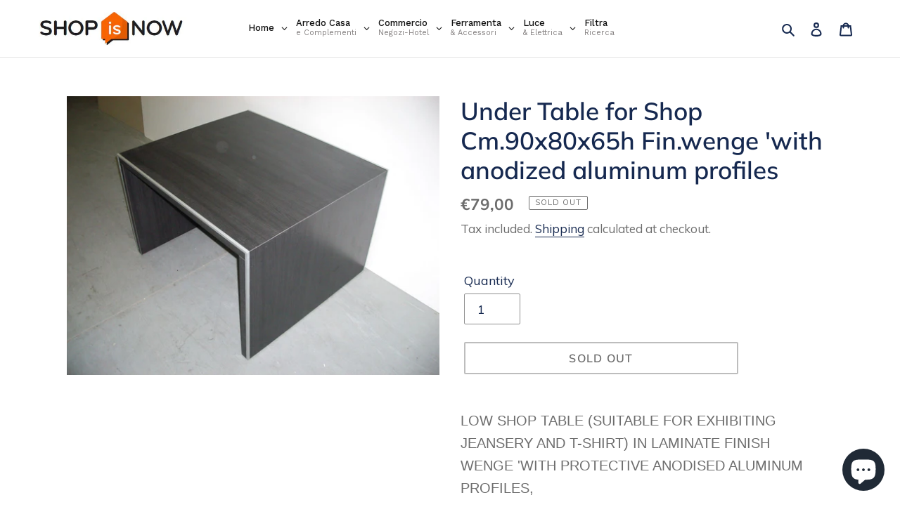

--- FILE ---
content_type: text/html; charset=utf-8
request_url: https://www.shopisnow.com/en/products/sotto-tavolo-x-negozio-cm-90x80x65h-fin-wenge-con-profili-alluminio-anodizzato
body_size: 66429
content:
<!doctype html>
<html class="no-js" lang="en">
<head>
    
<script src="//www.shopisnow.com/cdn/shop/t/19/assets/jquery.3.4.0.ets.js?v=26117515727588073361619677026" type="text/javascript"></script>
  <meta charset="utf-8">
  <meta http-equiv="X-UA-Compatible" content="IE=edge,chrome=1">
  <meta name="viewport" content="width=device-width,initial-scale=1">
  <meta name="theme-color" content="#da2f0c">
  <link rel="canonical" href="https://www.shopisnow.com/en/products/sotto-tavolo-x-negozio-cm-90x80x65h-fin-wenge-con-profili-alluminio-anodizzato"><link rel="shortcut icon" href="//www.shopisnow.com/cdn/shop/files/Favicon3_ed598e68-2407-4217-a44e-9d212dce54c7_32x32.png?v=1613784740" type="image/png"><title>Under Table for Shop Cm.90x80x65h Fin.wenge &#39;with anodized aluminum pr
&ndash; ShopIsNow.com</title><meta name="description" content="LOW SHOP TABLE (SUITABLE FOR EXHIBITING JEANSERY AND T-SHIRT) IN LAMINATE FINISH WENGE &#39;WITH PROTECTIVE ANODISED ALUMINUM PROFILES, INDICATIVE MEASURES CM. 90x80x60H."><!-- /snippets/social-meta-tags.liquid -->




<meta property="og:site_name" content="ShopIsNow.com">
<meta property="og:url" content="https://www.shopisnow.com/en/products/sotto-tavolo-x-negozio-cm-90x80x65h-fin-wenge-con-profili-alluminio-anodizzato">
<meta property="og:title" content="Under Table for Shop Cm.90x80x65h Fin.wenge 'with anodized aluminum profiles">
<meta property="og:type" content="product">
<meta property="og:description" content="LOW SHOP TABLE (SUITABLE FOR EXHIBITING JEANSERY AND T-SHIRT) IN LAMINATE FINISH WENGE &#39;WITH PROTECTIVE ANODISED ALUMINUM PROFILES, INDICATIVE MEASURES CM. 90x80x60H.">

  <meta property="og:price:amount" content="79,00">
  <meta property="og:price:currency" content="EUR">

<meta property="og:image" content="http://www.shopisnow.com/cdn/shop/products/57_2f8898e9-c274-405e-8c9d-3bf840f8b302_1200x1200.jpg?v=1586261813">
<meta property="og:image:secure_url" content="https://www.shopisnow.com/cdn/shop/products/57_2f8898e9-c274-405e-8c9d-3bf840f8b302_1200x1200.jpg?v=1586261813">


<meta name="twitter:card" content="summary_large_image">
<meta name="twitter:title" content="Under Table for Shop Cm.90x80x65h Fin.wenge 'with anodized aluminum profiles">
<meta name="twitter:description" content="LOW SHOP TABLE (SUITABLE FOR EXHIBITING JEANSERY AND T-SHIRT) IN LAMINATE FINISH WENGE &#39;WITH PROTECTIVE ANODISED ALUMINUM PROFILES, INDICATIVE MEASURES CM. 90x80x60H.">


  <link href="//www.shopisnow.com/cdn/shop/t/19/assets/theme.scss.css?v=108183228742120735161763119742" rel="stylesheet" type="text/css" media="all" />

  <script>
    var theme = {
      breakpoints: {
        medium: 750,
        large: 990,
        widescreen: 1400
      },
      strings: {
        addToCart: "Add to cart",
        soldOut: "Sold out",
        unavailable: "Unavailable",
        regularPrice: "Regular price",
        salePrice: "Sale price",
        sale: "Sale",
        fromLowestPrice: "from [price]",
        vendor: "Vendor",
        showMore: "Show More",
        showLess: "Show Less",
        searchFor: "Search for",
        addressError: "Error looking up that address",
        addressNoResults: "No results for that address",
        addressQueryLimit: "You have exceeded the Google API usage limit. Consider upgrading to a \u003ca href=\"https:\/\/developers.google.com\/maps\/premium\/usage-limits\"\u003ePremium Plan\u003c\/a\u003e.",
        authError: "There was a problem authenticating your Google Maps account.",
        newWindow: "Opens in a new window.",
        external: "Opens external website.",
        newWindowExternal: "Opens external website in a new window.",
        removeLabel: "Remove [product]",
        update: "Update",
        quantity: "Quantity",
        discountedTotal: "Discounted total",
        regularTotal: "Regular total",
        priceColumn: "See Price column for discount details.",
        quantityMinimumMessage: "Quantity must be 1 or more",
        cartError: "There was an error while updating your cart. Please try again.",
        removedItemMessage: "Removed \u003cspan class=\"cart__removed-product-details\"\u003e([quantity]) [link]\u003c\/span\u003e from your cart.",
        unitPrice: "Unit price",
        unitPriceSeparator: "per",
        oneCartCount: "1 item",
        otherCartCount: "[count] items",
        quantityLabel: "Quantity: [count]",
        products: "Products",
        loading: "Loading",
        number_of_results: "[result_number] of [results_count]",
        number_of_results_found: "[results_count] results found",
        one_result_found: "1 result found"
      },
      moneyFormat: "€{{amount_with_comma_separator}}",
      moneyFormatWithCurrency: "€{{amount_with_comma_separator}} EUR",
      settings: {
        predictiveSearchEnabled: true,
        predictiveSearchShowPrice: true,
        predictiveSearchShowVendor: false
      }
    }

    document.documentElement.className = document.documentElement.className.replace('no-js', 'js');
  </script><script src="//www.shopisnow.com/cdn/shop/t/19/assets/lazysizes.js?v=94224023136283657951619677027" async="async"></script>
  <script src="//www.shopisnow.com/cdn/shop/t/19/assets/vendor.js?v=85833464202832145531619677034" defer="defer"></script>
  <script src="//www.shopisnow.com/cdn/shop/t/19/assets/theme.js?v=102458240675890547661759921438" defer="defer"></script>

  <script>window.performance && window.performance.mark && window.performance.mark('shopify.content_for_header.start');</script><meta name="facebook-domain-verification" content="36bw7729nr7f5lkphg33ay3jr8t317">
<meta name="google-site-verification" content="kBEDAz8xW5wXOLtnUxNygsOEUqc-qQfcuVaZZIJZlEk">
<meta id="shopify-digital-wallet" name="shopify-digital-wallet" content="/37109891205/digital_wallets/dialog">
<meta name="shopify-checkout-api-token" content="47f070c817704fc94845c1f56b378d60">
<meta id="in-context-paypal-metadata" data-shop-id="37109891205" data-venmo-supported="false" data-environment="production" data-locale="en_US" data-paypal-v4="true" data-currency="EUR">
<link rel="alternate" hreflang="x-default" href="https://www.shopisnow.com/products/sotto-tavolo-x-negozio-cm-90x80x65h-fin-wenge-con-profili-alluminio-anodizzato">
<link rel="alternate" hreflang="it-DE" href="https://www.shopisnow.com/it-de/products/sotto-tavolo-x-negozio-cm-90x80x65h-fin-wenge-con-profili-alluminio-anodizzato">
<link rel="alternate" hreflang="it-FR" href="https://www.shopisnow.com/it-fr/products/sotto-tavolo-x-negozio-cm-90x80x65h-fin-wenge-con-profili-alluminio-anodizzato">
<link rel="alternate" hreflang="it-ES" href="https://www.shopisnow.com/it-es/products/sotto-tavolo-x-negozio-cm-90x80x65h-fin-wenge-con-profili-alluminio-anodizzato">
<link rel="alternate" hreflang="it-NL" href="https://www.shopisnow.com/it-nl/products/sotto-tavolo-x-negozio-cm-90x80x65h-fin-wenge-con-profili-alluminio-anodizzato">
<link rel="alternate" hreflang="it-CH" href="https://www.shopisnow.com/it-ch/products/sotto-tavolo-x-negozio-cm-90x80x65h-fin-wenge-con-profili-alluminio-anodizzato">
<link rel="alternate" hreflang="it-BE" href="https://www.shopisnow.com/it-be/products/sotto-tavolo-x-negozio-cm-90x80x65h-fin-wenge-con-profili-alluminio-anodizzato">
<link rel="alternate" hreflang="it-AT" href="https://www.shopisnow.com/it-at/products/sotto-tavolo-x-negozio-cm-90x80x65h-fin-wenge-con-profili-alluminio-anodizzato">
<link rel="alternate" hreflang="it-PT" href="https://www.shopisnow.com/it-pt/products/sotto-tavolo-x-negozio-cm-90x80x65h-fin-wenge-con-profili-alluminio-anodizzato">
<link rel="alternate" hreflang="it-GR" href="https://www.shopisnow.com/it-gr/products/sotto-tavolo-x-negozio-cm-90x80x65h-fin-wenge-con-profili-alluminio-anodizzato">
<link rel="alternate" hreflang="it-DK" href="https://www.shopisnow.com/it-dk/products/sotto-tavolo-x-negozio-cm-90x80x65h-fin-wenge-con-profili-alluminio-anodizzato">
<link rel="alternate" hreflang="it-IE" href="https://www.shopisnow.com/it-ie/products/sotto-tavolo-x-negozio-cm-90x80x65h-fin-wenge-con-profili-alluminio-anodizzato">
<link rel="alternate" hreflang="it-SE" href="https://www.shopisnow.com/it-se/products/sotto-tavolo-x-negozio-cm-90x80x65h-fin-wenge-con-profili-alluminio-anodizzato">
<link rel="alternate" hreflang="it-PL" href="https://www.shopisnow.com/it-pl/products/sotto-tavolo-x-negozio-cm-90x80x65h-fin-wenge-con-profili-alluminio-anodizzato">
<link rel="alternate" hreflang="it-RO" href="https://www.shopisnow.com/it-ro/products/sotto-tavolo-x-negozio-cm-90x80x65h-fin-wenge-con-profili-alluminio-anodizzato">
<link rel="alternate" hreflang="it-AE" href="https://www.shopisnow.com/it-ae/products/sotto-tavolo-x-negozio-cm-90x80x65h-fin-wenge-con-profili-alluminio-anodizzato">
<link rel="alternate" hreflang="en-AE" href="https://www.shopisnow.com/en-ae/products/sotto-tavolo-x-negozio-cm-90x80x65h-fin-wenge-con-profili-alluminio-anodizzato">
<link rel="alternate" hreflang="it-CZ" href="https://www.shopisnow.com/it-cz/products/sotto-tavolo-x-negozio-cm-90x80x65h-fin-wenge-con-profili-alluminio-anodizzato">
<link rel="alternate" hreflang="it-SG" href="https://www.shopisnow.com/it-sg/products/sotto-tavolo-x-negozio-cm-90x80x65h-fin-wenge-con-profili-alluminio-anodizzato">
<link rel="alternate" hreflang="en-SA" href="https://www.shopisnow.com/en-sa/products/sotto-tavolo-x-negozio-cm-90x80x65h-fin-wenge-con-profili-alluminio-anodizzato">
<link rel="alternate" hreflang="it-SA" href="https://www.shopisnow.com/it-sa/products/sotto-tavolo-x-negozio-cm-90x80x65h-fin-wenge-con-profili-alluminio-anodizzato">
<link rel="alternate" hreflang="it-HU" href="https://www.shopisnow.com/it-hu/products/sotto-tavolo-x-negozio-cm-90x80x65h-fin-wenge-con-profili-alluminio-anodizzato">
<link rel="alternate" hreflang="it-SI" href="https://www.shopisnow.com/it-si/products/sotto-tavolo-x-negozio-cm-90x80x65h-fin-wenge-con-profili-alluminio-anodizzato">
<link rel="alternate" hreflang="it-MT" href="https://www.shopisnow.com/it-mt/products/sotto-tavolo-x-negozio-cm-90x80x65h-fin-wenge-con-profili-alluminio-anodizzato">
<link rel="alternate" hreflang="en-MT" href="https://www.shopisnow.com/en-mt/products/sotto-tavolo-x-negozio-cm-90x80x65h-fin-wenge-con-profili-alluminio-anodizzato">
<link rel="alternate" hreflang="it-IL" href="https://www.shopisnow.com/it-il/products/sotto-tavolo-x-negozio-cm-90x80x65h-fin-wenge-con-profili-alluminio-anodizzato">
<link rel="alternate" hreflang="en-IL" href="https://www.shopisnow.com/en-il/products/sotto-tavolo-x-negozio-cm-90x80x65h-fin-wenge-con-profili-alluminio-anodizzato">
<link rel="alternate" hreflang="it-IT" href="https://www.shopisnow.com/products/sotto-tavolo-x-negozio-cm-90x80x65h-fin-wenge-con-profili-alluminio-anodizzato">
<link rel="alternate" hreflang="en-IT" href="https://www.shopisnow.com/en/products/sotto-tavolo-x-negozio-cm-90x80x65h-fin-wenge-con-profili-alluminio-anodizzato">
<link rel="alternate" type="application/json+oembed" href="https://www.shopisnow.com/en/products/sotto-tavolo-x-negozio-cm-90x80x65h-fin-wenge-con-profili-alluminio-anodizzato.oembed">
<script async="async" src="/checkouts/internal/preloads.js?locale=en-IT"></script>
<link rel="preconnect" href="https://shop.app" crossorigin="anonymous">
<script async="async" src="https://shop.app/checkouts/internal/preloads.js?locale=en-IT&shop_id=37109891205" crossorigin="anonymous"></script>
<script id="apple-pay-shop-capabilities" type="application/json">{"shopId":37109891205,"countryCode":"IT","currencyCode":"EUR","merchantCapabilities":["supports3DS"],"merchantId":"gid:\/\/shopify\/Shop\/37109891205","merchantName":"ShopIsNow.com","requiredBillingContactFields":["postalAddress","email","phone"],"requiredShippingContactFields":["postalAddress","email","phone"],"shippingType":"shipping","supportedNetworks":["visa","maestro","masterCard","amex"],"total":{"type":"pending","label":"ShopIsNow.com","amount":"1.00"},"shopifyPaymentsEnabled":true,"supportsSubscriptions":true}</script>
<script id="shopify-features" type="application/json">{"accessToken":"47f070c817704fc94845c1f56b378d60","betas":["rich-media-storefront-analytics"],"domain":"www.shopisnow.com","predictiveSearch":true,"shopId":37109891205,"locale":"en"}</script>
<script>var Shopify = Shopify || {};
Shopify.shop = "agrlab.myshopify.com";
Shopify.locale = "en";
Shopify.currency = {"active":"EUR","rate":"1.0"};
Shopify.country = "IT";
Shopify.theme = {"name":"Debut Live","id":120261083269,"schema_name":"Debut","schema_version":"16.5.1","theme_store_id":796,"role":"main"};
Shopify.theme.handle = "null";
Shopify.theme.style = {"id":null,"handle":null};
Shopify.cdnHost = "www.shopisnow.com/cdn";
Shopify.routes = Shopify.routes || {};
Shopify.routes.root = "/en/";</script>
<script type="module">!function(o){(o.Shopify=o.Shopify||{}).modules=!0}(window);</script>
<script>!function(o){function n(){var o=[];function n(){o.push(Array.prototype.slice.apply(arguments))}return n.q=o,n}var t=o.Shopify=o.Shopify||{};t.loadFeatures=n(),t.autoloadFeatures=n()}(window);</script>
<script>
  window.ShopifyPay = window.ShopifyPay || {};
  window.ShopifyPay.apiHost = "shop.app\/pay";
  window.ShopifyPay.redirectState = null;
</script>
<script id="shop-js-analytics" type="application/json">{"pageType":"product"}</script>
<script defer="defer" async type="module" src="//www.shopisnow.com/cdn/shopifycloud/shop-js/modules/v2/client.init-shop-cart-sync_D0dqhulL.en.esm.js"></script>
<script defer="defer" async type="module" src="//www.shopisnow.com/cdn/shopifycloud/shop-js/modules/v2/chunk.common_CpVO7qML.esm.js"></script>
<script type="module">
  await import("//www.shopisnow.com/cdn/shopifycloud/shop-js/modules/v2/client.init-shop-cart-sync_D0dqhulL.en.esm.js");
await import("//www.shopisnow.com/cdn/shopifycloud/shop-js/modules/v2/chunk.common_CpVO7qML.esm.js");

  window.Shopify.SignInWithShop?.initShopCartSync?.({"fedCMEnabled":true,"windoidEnabled":true});

</script>
<script>
  window.Shopify = window.Shopify || {};
  if (!window.Shopify.featureAssets) window.Shopify.featureAssets = {};
  window.Shopify.featureAssets['shop-js'] = {"shop-cart-sync":["modules/v2/client.shop-cart-sync_D9bwt38V.en.esm.js","modules/v2/chunk.common_CpVO7qML.esm.js"],"init-fed-cm":["modules/v2/client.init-fed-cm_BJ8NPuHe.en.esm.js","modules/v2/chunk.common_CpVO7qML.esm.js"],"init-shop-email-lookup-coordinator":["modules/v2/client.init-shop-email-lookup-coordinator_pVrP2-kG.en.esm.js","modules/v2/chunk.common_CpVO7qML.esm.js"],"shop-cash-offers":["modules/v2/client.shop-cash-offers_CNh7FWN-.en.esm.js","modules/v2/chunk.common_CpVO7qML.esm.js","modules/v2/chunk.modal_DKF6x0Jh.esm.js"],"init-shop-cart-sync":["modules/v2/client.init-shop-cart-sync_D0dqhulL.en.esm.js","modules/v2/chunk.common_CpVO7qML.esm.js"],"init-windoid":["modules/v2/client.init-windoid_DaoAelzT.en.esm.js","modules/v2/chunk.common_CpVO7qML.esm.js"],"shop-toast-manager":["modules/v2/client.shop-toast-manager_1DND8Tac.en.esm.js","modules/v2/chunk.common_CpVO7qML.esm.js"],"pay-button":["modules/v2/client.pay-button_CFeQi1r6.en.esm.js","modules/v2/chunk.common_CpVO7qML.esm.js"],"shop-button":["modules/v2/client.shop-button_Ca94MDdQ.en.esm.js","modules/v2/chunk.common_CpVO7qML.esm.js"],"shop-login-button":["modules/v2/client.shop-login-button_DPYNfp1Z.en.esm.js","modules/v2/chunk.common_CpVO7qML.esm.js","modules/v2/chunk.modal_DKF6x0Jh.esm.js"],"avatar":["modules/v2/client.avatar_BTnouDA3.en.esm.js"],"shop-follow-button":["modules/v2/client.shop-follow-button_BMKh4nJE.en.esm.js","modules/v2/chunk.common_CpVO7qML.esm.js","modules/v2/chunk.modal_DKF6x0Jh.esm.js"],"init-customer-accounts-sign-up":["modules/v2/client.init-customer-accounts-sign-up_CJXi5kRN.en.esm.js","modules/v2/client.shop-login-button_DPYNfp1Z.en.esm.js","modules/v2/chunk.common_CpVO7qML.esm.js","modules/v2/chunk.modal_DKF6x0Jh.esm.js"],"init-shop-for-new-customer-accounts":["modules/v2/client.init-shop-for-new-customer-accounts_BoBxkgWu.en.esm.js","modules/v2/client.shop-login-button_DPYNfp1Z.en.esm.js","modules/v2/chunk.common_CpVO7qML.esm.js","modules/v2/chunk.modal_DKF6x0Jh.esm.js"],"init-customer-accounts":["modules/v2/client.init-customer-accounts_DCuDTzpR.en.esm.js","modules/v2/client.shop-login-button_DPYNfp1Z.en.esm.js","modules/v2/chunk.common_CpVO7qML.esm.js","modules/v2/chunk.modal_DKF6x0Jh.esm.js"],"checkout-modal":["modules/v2/client.checkout-modal_U_3e4VxF.en.esm.js","modules/v2/chunk.common_CpVO7qML.esm.js","modules/v2/chunk.modal_DKF6x0Jh.esm.js"],"lead-capture":["modules/v2/client.lead-capture_DEgn0Z8u.en.esm.js","modules/v2/chunk.common_CpVO7qML.esm.js","modules/v2/chunk.modal_DKF6x0Jh.esm.js"],"shop-login":["modules/v2/client.shop-login_CoM5QKZ_.en.esm.js","modules/v2/chunk.common_CpVO7qML.esm.js","modules/v2/chunk.modal_DKF6x0Jh.esm.js"],"payment-terms":["modules/v2/client.payment-terms_BmrqWn8r.en.esm.js","modules/v2/chunk.common_CpVO7qML.esm.js","modules/v2/chunk.modal_DKF6x0Jh.esm.js"]};
</script>
<script>(function() {
  var isLoaded = false;
  function asyncLoad() {
    if (isLoaded) return;
    isLoaded = true;
    var urls = ["https:\/\/d354wf6w0s8ijx.cloudfront.net\/js\/init.js?s=37109891205\u0026v=nvwe5jfutgd6bsom6grgmefa\u0026shop=agrlab.myshopify.com","\/\/cdn.secomapp.com\/promotionpopup\/cdn\/allshops\/agrlab\/1597817081.js?shop=agrlab.myshopify.com","https:\/\/www.shopisnow.com\/apps\/giraffly-trust\/trust-worker-d568839ea1cdc9eebf40e060bc311b2e63632eee.js?v=20201030121429\u0026shop=agrlab.myshopify.com"];
    for (var i = 0; i < urls.length; i++) {
      var s = document.createElement('script');
      s.type = 'text/javascript';
      s.async = true;
      s.src = urls[i];
      var x = document.getElementsByTagName('script')[0];
      x.parentNode.insertBefore(s, x);
    }
  };
  if(window.attachEvent) {
    window.attachEvent('onload', asyncLoad);
  } else {
    window.addEventListener('load', asyncLoad, false);
  }
})();</script>
<script id="__st">var __st={"a":37109891205,"offset":3600,"reqid":"bb5a61e3-8d05-4999-83b2-5a068739693a-1764367642","pageurl":"www.shopisnow.com\/en\/products\/sotto-tavolo-x-negozio-cm-90x80x65h-fin-wenge-con-profili-alluminio-anodizzato","u":"ac21c498d410","p":"product","rtyp":"product","rid":4867230498949};</script>
<script>window.ShopifyPaypalV4VisibilityTracking = true;</script>
<script id="captcha-bootstrap">!function(){'use strict';const t='contact',e='account',n='new_comment',o=[[t,t],['blogs',n],['comments',n],[t,'customer']],c=[[e,'customer_login'],[e,'guest_login'],[e,'recover_customer_password'],[e,'create_customer']],r=t=>t.map((([t,e])=>`form[action*='/${t}']:not([data-nocaptcha='true']) input[name='form_type'][value='${e}']`)).join(','),a=t=>()=>t?[...document.querySelectorAll(t)].map((t=>t.form)):[];function s(){const t=[...o],e=r(t);return a(e)}const i='password',u='form_key',d=['recaptcha-v3-token','g-recaptcha-response','h-captcha-response',i],f=()=>{try{return window.sessionStorage}catch{return}},m='__shopify_v',_=t=>t.elements[u];function p(t,e,n=!1){try{const o=window.sessionStorage,c=JSON.parse(o.getItem(e)),{data:r}=function(t){const{data:e,action:n}=t;return t[m]||n?{data:e,action:n}:{data:t,action:n}}(c);for(const[e,n]of Object.entries(r))t.elements[e]&&(t.elements[e].value=n);n&&o.removeItem(e)}catch(o){console.error('form repopulation failed',{error:o})}}const l='form_type',E='cptcha';function T(t){t.dataset[E]=!0}const w=window,h=w.document,L='Shopify',v='ce_forms',y='captcha';let A=!1;((t,e)=>{const n=(g='f06e6c50-85a8-45c8-87d0-21a2b65856fe',I='https://cdn.shopify.com/shopifycloud/storefront-forms-hcaptcha/ce_storefront_forms_captcha_hcaptcha.v1.5.2.iife.js',D={infoText:'Protected by hCaptcha',privacyText:'Privacy',termsText:'Terms'},(t,e,n)=>{const o=w[L][v],c=o.bindForm;if(c)return c(t,g,e,D).then(n);var r;o.q.push([[t,g,e,D],n]),r=I,A||(h.body.append(Object.assign(h.createElement('script'),{id:'captcha-provider',async:!0,src:r})),A=!0)});var g,I,D;w[L]=w[L]||{},w[L][v]=w[L][v]||{},w[L][v].q=[],w[L][y]=w[L][y]||{},w[L][y].protect=function(t,e){n(t,void 0,e),T(t)},Object.freeze(w[L][y]),function(t,e,n,w,h,L){const[v,y,A,g]=function(t,e,n){const i=e?o:[],u=t?c:[],d=[...i,...u],f=r(d),m=r(i),_=r(d.filter((([t,e])=>n.includes(e))));return[a(f),a(m),a(_),s()]}(w,h,L),I=t=>{const e=t.target;return e instanceof HTMLFormElement?e:e&&e.form},D=t=>v().includes(t);t.addEventListener('submit',(t=>{const e=I(t);if(!e)return;const n=D(e)&&!e.dataset.hcaptchaBound&&!e.dataset.recaptchaBound,o=_(e),c=g().includes(e)&&(!o||!o.value);(n||c)&&t.preventDefault(),c&&!n&&(function(t){try{if(!f())return;!function(t){const e=f();if(!e)return;const n=_(t);if(!n)return;const o=n.value;o&&e.removeItem(o)}(t);const e=Array.from(Array(32),(()=>Math.random().toString(36)[2])).join('');!function(t,e){_(t)||t.append(Object.assign(document.createElement('input'),{type:'hidden',name:u})),t.elements[u].value=e}(t,e),function(t,e){const n=f();if(!n)return;const o=[...t.querySelectorAll(`input[type='${i}']`)].map((({name:t})=>t)),c=[...d,...o],r={};for(const[a,s]of new FormData(t).entries())c.includes(a)||(r[a]=s);n.setItem(e,JSON.stringify({[m]:1,action:t.action,data:r}))}(t,e)}catch(e){console.error('failed to persist form',e)}}(e),e.submit())}));const S=(t,e)=>{t&&!t.dataset[E]&&(n(t,e.some((e=>e===t))),T(t))};for(const o of['focusin','change'])t.addEventListener(o,(t=>{const e=I(t);D(e)&&S(e,y())}));const B=e.get('form_key'),M=e.get(l),P=B&&M;t.addEventListener('DOMContentLoaded',(()=>{const t=y();if(P)for(const e of t)e.elements[l].value===M&&p(e,B);[...new Set([...A(),...v().filter((t=>'true'===t.dataset.shopifyCaptcha))])].forEach((e=>S(e,t)))}))}(h,new URLSearchParams(w.location.search),n,t,e,['guest_login'])})(!0,!0)}();</script>
<script integrity="sha256-52AcMU7V7pcBOXWImdc/TAGTFKeNjmkeM1Pvks/DTgc=" data-source-attribution="shopify.loadfeatures" defer="defer" src="//www.shopisnow.com/cdn/shopifycloud/storefront/assets/storefront/load_feature-81c60534.js" crossorigin="anonymous"></script>
<script crossorigin="anonymous" defer="defer" src="//www.shopisnow.com/cdn/shopifycloud/storefront/assets/shopify_pay/storefront-65b4c6d7.js?v=20250812"></script>
<script data-source-attribution="shopify.dynamic_checkout.dynamic.init">var Shopify=Shopify||{};Shopify.PaymentButton=Shopify.PaymentButton||{isStorefrontPortableWallets:!0,init:function(){window.Shopify.PaymentButton.init=function(){};var t=document.createElement("script");t.src="https://www.shopisnow.com/cdn/shopifycloud/portable-wallets/latest/portable-wallets.en.js",t.type="module",document.head.appendChild(t)}};
</script>
<script data-source-attribution="shopify.dynamic_checkout.buyer_consent">
  function portableWalletsHideBuyerConsent(e){var t=document.getElementById("shopify-buyer-consent"),n=document.getElementById("shopify-subscription-policy-button");t&&n&&(t.classList.add("hidden"),t.setAttribute("aria-hidden","true"),n.removeEventListener("click",e))}function portableWalletsShowBuyerConsent(e){var t=document.getElementById("shopify-buyer-consent"),n=document.getElementById("shopify-subscription-policy-button");t&&n&&(t.classList.remove("hidden"),t.removeAttribute("aria-hidden"),n.addEventListener("click",e))}window.Shopify?.PaymentButton&&(window.Shopify.PaymentButton.hideBuyerConsent=portableWalletsHideBuyerConsent,window.Shopify.PaymentButton.showBuyerConsent=portableWalletsShowBuyerConsent);
</script>
<script>
  function portableWalletsCleanup(e){e&&e.src&&console.error("Failed to load portable wallets script "+e.src);var t=document.querySelectorAll("shopify-accelerated-checkout .shopify-payment-button__skeleton, shopify-accelerated-checkout-cart .wallet-cart-button__skeleton"),e=document.getElementById("shopify-buyer-consent");for(let e=0;e<t.length;e++)t[e].remove();e&&e.remove()}function portableWalletsNotLoadedAsModule(e){e instanceof ErrorEvent&&"string"==typeof e.message&&e.message.includes("import.meta")&&"string"==typeof e.filename&&e.filename.includes("portable-wallets")&&(window.removeEventListener("error",portableWalletsNotLoadedAsModule),window.Shopify.PaymentButton.failedToLoad=e,"loading"===document.readyState?document.addEventListener("DOMContentLoaded",window.Shopify.PaymentButton.init):window.Shopify.PaymentButton.init())}window.addEventListener("error",portableWalletsNotLoadedAsModule);
</script>

<script type="module" src="https://www.shopisnow.com/cdn/shopifycloud/portable-wallets/latest/portable-wallets.en.js" onError="portableWalletsCleanup(this)" crossorigin="anonymous"></script>
<script nomodule>
  document.addEventListener("DOMContentLoaded", portableWalletsCleanup);
</script>

<script id='scb4127' type='text/javascript' async='' src='https://www.shopisnow.com/cdn/shopifycloud/privacy-banner/storefront-banner.js'></script><link id="shopify-accelerated-checkout-styles" rel="stylesheet" media="screen" href="https://www.shopisnow.com/cdn/shopifycloud/portable-wallets/latest/accelerated-checkout-backwards-compat.css" crossorigin="anonymous">
<style id="shopify-accelerated-checkout-cart">
        #shopify-buyer-consent {
  margin-top: 1em;
  display: inline-block;
  width: 100%;
}

#shopify-buyer-consent.hidden {
  display: none;
}

#shopify-subscription-policy-button {
  background: none;
  border: none;
  padding: 0;
  text-decoration: underline;
  font-size: inherit;
  cursor: pointer;
}

#shopify-subscription-policy-button::before {
  box-shadow: none;
}

      </style>

<script>window.performance && window.performance.mark && window.performance.mark('shopify.content_for_header.end');</script>
<link rel="stylesheet" href="//www.shopisnow.com/cdn/shop/t/19/assets/ets_megamenu.css?v=143659284001806680641619676994" />
<script id="etsMMNavigator">
  var ETS_MM_MONEY_FORMAT = "€{{amount_with_comma_separator}}";
  var ETS_MM_LINK_LIST = [{id: "main-menu", title: "Main menu", items: []},{id: "footer", title: "Bottom of Page", items: ["/en/policies/privacy-policy","/en/policies/legal-notice","/en/policies/refund-policy","/en/policies/shipping-policy","/en/policies/terms-of-service",]},{id: "menu-pagina", title: "Page menu", items: []},{id: "menu-footer", title: "Footer menu", items: ["/en","/en/pages/contatti","/en/pages/chi-siamo","/en/collections","/en/collections/all","/en/search",]},{id: "customer-account-main-menu", title: "Customer account main menu", items: ["/en","https://my.shopisnow.com/orders?locale=en&region_country=IT",]},];
</script>

<script src="//www.shopisnow.com/cdn/shop/t/19/assets/ets_megamenu_config.js?v=114872637886938055971619676995" type="text/javascript"></script>
<script src="//www.shopisnow.com/cdn/shop/t/19/assets/ets_megamenu.js?v=119385885336025490201619676994" type="text/javascript"></script>

<link rel="stylesheet" href="//www.shopisnow.com/cdn/shop/t/19/assets/sca-pp.css?v=26248894406678077071619677031">
 <script>
  
	SCAPPLive = {};
  
  SCAPPShop = {};
    
  </script>
<script src="//www.shopisnow.com/cdn/shop/t/19/assets/sca-pp-initial.js?v=142839226262075480131619677031" type="text/javascript"></script>
   
  <!-- QIKIFY NAVIGATOR START --> <script id="qikify-navigator"> 'use strict'; var shopifyCurrencyFormat = "€{{amount_with_comma_separator}}"; var shopifyLinkLists = [{ id: "main-menu", title: "Main menu", items: [], },{ id: "footer", title: "Bottom of Page", items: ["/en/policies/privacy-policy","/en/policies/legal-notice","/en/policies/refund-policy","/en/policies/shipping-policy","/en/policies/terms-of-service",], },{ id: "menu-pagina", title: "Page menu", items: [], },{ id: "menu-footer", title: "Footer menu", items: ["/en","/en/pages/contatti","/en/pages/chi-siamo","/en/collections","/en/collections/all","/en/search",], },{ id: "customer-account-main-menu", title: "Customer account main menu", items: ["/en","https://my.shopisnow.com/orders?locale=en&region_country=IT",], },]; window.shopifyLinkLists = shopifyLinkLists; window.shopifyCurrencyFormat = shopifyCurrencyFormat; </script> <!-- QIKIFY NAVIGATOR END -->
  <script id="qikify-smartmenu-status" type="application/json"></script><script id="qikify-smartmenu-data" type="application/json"></script>
  <script type="text/javascript" src="https://sdk.qikify.com/tmenu/app-v5.js?token=gfnZax8B2yc61vEg3ygMmmiuceTWSm65&shop=agrlab.myshopify.com" defer="defer"></script>
	
<!-- "snippets/weglot_hreftags.liquid" was not rendered, the associated app was uninstalled -->
<!-- "snippets/weglot_switcher.liquid" was not rendered, the associated app was uninstalled -->
<!-- BEGIN app block: shopify://apps/sa-request-a-quote/blocks/app-embed-block/56d84fcb-37c7-4592-bb51-641b7ec5eef0 -->


<script type="text/javascript">
    var config = {"settings":{"app_url":"https:\/\/quote.samita.io","shop_url":"agrlab.myshopify.com","domain":"www.shopisnow.com","plan":"FREE","app_id":"1534793","new_frontend":1,"new_setting":1,"front_shop_url":"www.shopisnow.com","search_template_created":"true","collection_enable":1,"product_enable":1,"rfq_page":"request-for-quote","rfq_history":"quotes-history","lang_translations":[],"lang_translationsFormbuilder":[],"selector":{"productForm":[".home-product form[action*=\"\/cart\/add\"]",".shop-product form[action*=\"\/cart\/add\"]","#shopify-section-featured-product form[action*=\"\/cart\/add\"]","form.apb-product-form",".product-form__buy-buttons form[action*=\"\/cart\/add\"]","product-form form[action*=\"\/cart\/add\"]",".product-form form[action*=\"\/cart\/add\"]",".product-page form[action*=\"\/cart\/add\"]",".product-add form[action*=\"\/cart\/add\"]","[id*=\"ProductSection--\"] form[action*=\"\/cart\/add\"]","form#add-to-cart-form","form.sf-cart__form","form.productForm","form.product-form","form.product-single__form","form.shopify-product-form:not(#product-form-installment)","form.atc-form","form.atc-form-mobile","form[action*=\"\/cart\/add\"]:not([hidden]):not(#product-form-installment)"],"addtocart_selector":"#shopify_add_to_cart,.product-form .btn-cart,.js-product-button-add-to-cart,.shopify-product-form .btn-addtocart,#product-add-to-cart,.shopify-product-form .add_to_cart,.product-details__add-to-cart-button,.shopify-product-form .product-submit,.product-form__cart-buttons,.shopify-product-form input[type=\"submit\"],.js-product-form button[type=\"submit\"],form.product-purchase-form button[type=\"submit\"],#addToCart,#AddToCart,[data-btn-type=\"add-to-cart\"],.default-cart-button__button,.shopify-product-form button[data-add-to-cart],form[data-product-form] .add-to-cart-btn,.product__submit__add,.product-form .add-to-cart-button,.product-form__cart-submit,.shopify-product-form button[data-product-add],#AddToCart--product-template,.product-buy-buttons--cta,.product-form__add-btn,form[data-type=\"add-to-cart-form\"] .product__add-to-cart,.productForm .productForm-submit,.ProductForm__AddToCart,.shopify-product-form .btn--add-to-cart,.ajax-product-form button[data-add-to-cart],.shopify-product-form .product__submit__add,form[data-product-form] .add-to-cart,.product-form .product__submit__add,.shopify-product-form button[type=\"submit\"][data-add-button],.product-form .product-form__add-button,.product-form__submit,.product-single__form .add-to-cart,form#AddToCartForm button#AddToCart,form.shopify-product-form button.add-to-cart,form[action*=\"\/cart\/add\"] [name=\"add\"],form[action*=\"\/cart\/add\"] button#AddToCartDesk, form[data-product-form] button[data-product-add], .product-form--atc-button[data-product-atc], .globo-validationForm, button.single_add_to_cart_button, input#AddToCart-product-template, button[data-action=\"add-to-cart\"], .product-details-wrapper .add-to-cart input, form.product-menu-form .product-menu-button[data-product-menu-button-atc], .product-add input#AddToCart, #product-content #add-to-cart #addToCart, .product-form-submit-wrap .add-to-cart-button, .productForm-block .productForm-submit, .btn-wrapper-c .add, .product-submit input.add-to-cart, .form-element-quantity-submit .form-element-submit-button, .quantity-submit-row__submit input, form#AddToCartForm .product-add input#addToCart, .product__form .product__add-to-cart, #product-description form .product-add .add, .product-add input.button.product-add-available, .globo__validation-default, #product-area .product-details-wrapper .options .selector-wrapper .submit,.product_type_simple add_to_cart_button,.pr_atc,.js-product-button-add-to-cart,.product-cta,.tt-btn-addtocart,.product-card-interaction,.product-item__quick-form,.product--quick-add,.btn--quick[data-add-to-cart],.product-card-btn__btn,.productitem--action-atc,.quick-add-btn,.quick-add-button,.product-item__quick-add-button,add-to-cart,.cartButton,.product_after_shop_loop_buttons,.quick-buy-product-form .pb-button-shadow,.product-form__submit,.quick-add__submit,.product__submit__add,form #AddToCart-product-template, form #AddToCart, form #addToCart-product-template, form .product__add-to-cart-button, form .product-form__cart-submit, form .add-to-cart, form .cart-functions \u003e button, form .productitem--action-atc, form .product-form--atc-button, form .product-menu-button-atc, form .product__add-to-cart, form .add-to-cart-button, form #addToCart, form .product-detail__form__action \u003e button, form .product-form-submit-wrap \u003e input, form .product-form input[type=\"submit\"], form input.submit, form .add_to_cart, form .product-item-quick-shop, form #add-to-cart, form .productForm-submit, form .add-to-cart-btn, form .product-single__add-btn, form .quick-add--add-button, form .product-page--add-to-cart, form .addToCart, form .product-form .form-actions, form .button.add, form button#add, form .addtocart, form .AddtoCart, form .product-add input.add, form button#purchase, form[action*=\"\/cart\/add\"] button[type=\"submit\"], form .product__form button[type=\"submit\"], form #AddToCart--product-template","addToCartTextElement":"[data-add-to-cart-text], [data-button-text], .button-text, *:not(.icon):not(.spinner):not(.no-js):not(.spinner-inner-1):not(.spinner-inner-2):not(.spinner-inner-3)","collectionProductForm":".spf-product__form, form[action*=\"\/cart\/add\"]","collectionAddToCartSelector":".collectionPreorderAddToCartBtn, [type=\"submit\"]:not(.quick-add__submit), [name=\"add\"]:not(.quick-add__submit), .add-to-cart-btn, .pt-btn-addtocart, .js-add-to-cart, .tt-btn-addtocart, .spf-product__form-btn-addtocart, .ProductForm__AddToCart, button.gt_button.gt_product-button--add-to-cart, .button--addToCart","productCollectionItem":".grid__item, .product-item, .card \u003e .card__content .card__information,.collection-product-card,.sf__pcard,.product-item__content,.products .product-col,.pr_list_item,.pr_grid_item,.product-wrap,.tt-layout-product-item .tt-product,.products-grid .grid-item,.product-grid .indiv-product, .product-list [data-product-item],.product-list .product-block,.collection-products .collection-product,.collection__grid-loop .product-index,.product-thumbnail[data-product-thumbnail],.filters-results .product-list .card,.product-loop .product-index,#main-collection-product-grid .product-index,.collection-container .product,.featured-collection .product,.collection__grid-item,.collection-product,[data-product-grid-item],.product-grid-item.product-grid-item--featured,.collection__products .product-grid-item, .collection-alternating-product,.product-list-item, .collection-product-grid [class*=\"column\"],.collection-filters .product-grid-item, .featured-collection__content .featured-collection__item,.collection-grid .grid-item.grid-product,#CollectionProductGrid .collection-list li,.collection__products .product-item,.collection__products .product-item,#main-collection-product-grid .product-loop__item,.product-loop .product-loop__item, .products #ajaxSection c:not(.card-price),#main-collection-products .product,.grid.gap-theme \u003e li,.mainCollectionProductGrid .grid .block-product,.collection-grid-main .items-start \u003e .block, .s-collection__products .c-product-item,.products-grid .product,[data-section-type=\"collection\"] .group.block,.blocklayout .block.product,.sf__pcard,.product-grid .product-block,.product-list .product-block .product-block__inner, .collection.grid .product-item .product-item__wrapper,.collection--body--grid .product--root,.o-layout__item .product-card,.productgrid--items .productgrid--item .productitem,.box__collection,.collection-page__product,.collection-grid__row .product-block .product-block__inner,.ProductList .Grid__Cell .ProductItem .ProductItem__Wrapper,.items .item .item__inner,.grid-flex .product-block,.product-loop .product,.collection__products .product-tile,.product-list .product-item, .product-grid .grid-item .grid-item__content,.collection .product-item, .collection__grid .product-card .product-card-info,.collection-list .block,.collection__products .product-item,.product--root[data-product-view=grid],.grid__wrapper .product-loop__item,.collection__list-item, #CollectionSection .grid-uniform .grid-item, #shopify-section-collection-template .product-item, .collections__products .featured-collections__item, .collection-grid-section:not(.shopify-section),.spf-product-card,.product-grid-item,.productitem, .type-product-grid-item, .product-details, .featured-product-content","productCollectionHref":"h3[data-href*=\"\/products\/\"], div[data-href*=\"\/products\/\"], a.product-block__link[href*=\"\/products\/\"], a.indiv-product__link[href*=\"\/products\/\"], a.thumbnail__link[href*=\"\/products\/\"], a.product-item__link[href*=\"\/products\/\"], a.product-card__link[href*=\"\/products\/\"], a.product-card-link[href*=\"\/products\/\"], a.product-block__image__link[href*=\"\/products\/\"], a.stretched-link[href*=\"\/products\/\"], a.grid-product__link[href*=\"\/products\/\"], a.product-grid-item--link[href*=\"\/products\/\"], a.product-link[href*=\"\/products\/\"], a.product__link[href*=\"\/products\/\"], a.full-unstyled-link[href*=\"\/products\/\"], a.grid-item__link[href*=\"\/products\/\"], a.grid-product__link[href*=\"\/products\/\"], a[data-product-page-link][href*=\"\/products\/\"], a[href*=\"\/products\/\"]:not(.logo-bar__link,.ButtonGroup__Item.Button,.menu-promotion__link,.site-nav__link,.mobile-nav__link,.hero__sidebyside-image-link,.announcement-link,.breadcrumbs-list__link,.single-level-link,.d-none,.icon-twitter,.icon-facebook,.icon-pinterest,#btn,.list-menu__item.link.link--tex,.btnProductQuickview,.index-banner-slides-each,.global-banner-switch,.sub-nav-item-link,.announcement-bar__link)","quickViewSelector":"a.quickview-icon.quickview, .qv-icon, .previewer-button, .sca-qv-button, .product-item__action-button[data-action=\"open-modal\"], .boost-pfs-quickview-btn, .collection-product[data-action=\"show-product\"], button.product-item__quick-shop-button, .product-item__quick-shop-button-wrapper, .open-quick-view, .product-item__action-button[data-action=\"open-modal\"], .tt-btn-quickview, .product-item-quick-shop .available, .quickshop-trigger, .productitem--action-trigger:not(.productitem--action-atc), .quick-product__btn, .thumbnail, .quick_shop, a.sca-qv-button, .overlay, .quick-view, .open-quick-view, [data-product-card-link], a[rel=\"quick-view\"], a.quick-buy, div.quickview-button \u003e a, .block-inner a.more-info, .quick-shop-modal-trigger, a.quick-view-btn, a.spo-quick-view, div.quickView-button, a.product__label--quick-shop, span.trigger-quick-view, a.act-quickview-button, a.product-modal, [data-quickshop-full], [data-quickshop-slim], [data-quickshop-trigger], .quick_view_btn, .js-quickview-trigger, [id*=\"quick-add-template\"], .js-quickbuy-button","quickViewProductForm":".qv-form, .qview-form, .description-wrapper_content, .wx-product-wrapper, #sca-qv-add-item-form, .product-form, #boost-pfs-quickview-cart-form, .product.preview .shopify-product-form, .product-details__form, .gfqv-product-form, #ModalquickView form#modal_quick_view, .quick_view_form, .product_form, .quick-buy__product-form, .quick-shop-modal form[action*=\"\/cart\/add\"], #quick-shop-modal form[action*=\"\/cart\/add\"], .white-popup.quick-view form[action*=\"\/cart\/add\"], .quick-view form[action*=\"\/cart\/add\"], [id*=\"QuickShopModal-\"] form[action*=\"\/cart\/add\"], .quick-shop.active form[action*=\"\/cart\/add\"], .quick-view-panel form[action*=\"\/cart\/add\"], .content.product.preview form[action*=\"\/cart\/add\"], .quickView-wrap form[action*=\"\/cart\/add\"], .quick-modal form[action*=\"\/cart\/add\"], #colorbox form[action*=\"\/cart\/add\"], .product-quick-view form[action*=\"\/cart\/add\"], .quickform, .modal--quickshop-full, .modal--quickshop form[action*=\"\/cart\/add\"], .quick-shop-form, .fancybox-inner form[action*=\"\/cart\/add\"], #quick-view-modal form[action*=\"\/cart\/add\"], [data-product-modal] form[action*=\"\/cart\/add\"], .modal--quick-shop.modal--is-active form[action*=\"\/cart\/add\"]","searchResultSelector":".predictive-search, .search__results__products, .search-bar__results, .predictive-search-results, #PredictiveResults, .search-results-panel, .search-flydown--results, .header-search-results-wrapper, .main_search__popup","searchResultItemSelector":".predictive-search__list-item, .predictive-search__results-list li, ul li, .product-item, .search-bar__results-products .mini-product, .search__product-loop li, .grid-item, .grid-product, .search--result-group .row, .search-flydown--product, .predictive-search-group .grid, .main-search-result, .search-result","price_selector":".sf__pcard-price,.shopify-Price-amount,#price_ppr,.product-page-info__price,.tt-price,.price-box,.product__price-container,.product-meta__price-list-container,.product-item-meta__price-list-container,.collection-product-price,.product__grid__price,.product-grid-item__price,.product-price--wrapper,.price__current,.product-loop-element__price,.product-block__price,[class*=\"product-card-price\"],.ProductMeta__PriceList,.ProductItem__PriceList,.product-detail__price,.price_wrapper,.product__price__wrap,[data-price-wrapper],.product-item__price-list,.product-single__prices,.product-block--price,.product-page--pricing,.current-price,.product-prices,.product-card-prices,.product-price-block,product-price-root,.product--price-container,.product-form__prices,.product-loop__price,.card-price,.product-price-container,.product_after_shop_loop_price,.main-product__price,.product-block-price,span[data-product-price],.block-price,product-price,.price-wrapper,.price__container,#ProductPrice-product-template,#ProductPrice,.product-price,.product__price—reg,#productPrice-product-template,.product__current-price,.product-thumb-caption-price-current,.product-item-caption-price-current,.grid-product__price,.product__price,span.price:not(.mini-cart__content .price),span.product-price,.productitem--price,.product-pricing,span.money,.product-item__price,.product-list-item-price,p.price,div.price,.product-meta__prices,div.product-price,span#price,.price.money,h3.price,a.price,.price-area,.product-item-price,.pricearea,.collectionGrid .collectionBlock-info \u003e p,#ComparePrice,.product--price-wrapper,.product-page--price-wrapper,.color--shop-accent.font-size--s.t--meta.f--main,.ComparePrice,.ProductPrice,.prodThumb .title span:last-child,.product-single__price-product-template,.product-info-price,.price-money,.prod-price,#price-field,.product-grid--price,.prices,.pricing,#product-price,.money-styling,.compare-at-price,.product-item--price,.card__price,.product-card__price,.product-price__price,.product-item__price-wrapper,.product-single__price,.grid-product__price-wrap,a.grid-link p.grid-link__meta,dl.price,.mini-product__price,.predictive-search__price","buynow_selector":".shopify-payment-button","quantity_selector":"[name=\"quantity\"], input.quantity, [name=\"qty\"]","variantSelector":".product-form__variants, .ga-product_variant_select, select[name=\"id\"], input[name=\"id\"], .qview-variants \u003e select, select[name=\"id[]\"], input[name=\"grfqId\"], select[name=\"idGlobo\"]","variantActivator":".product-form__chip-wrapper, .product__swatches [data-swatch-option], .swatch__container .swatch__option, .gf_swatches .gf_swatch, .product-form__controls-group-options select, ul.clickyboxes li, .pf-variant-select, ul.swatches-select li, .product-options__value, .form-check-swatch, button.btn.swatch select.product__variant, .pf-container a, button.variant.option, ul.js-product__variant--container li, .variant-input, .product-variant \u003e ul \u003e li  ,.input--dropdown, .HorizontalList \u003e li, .product-single__swatch__item, .globo-swatch-list ul.value \u003e .select-option, .form-swatch-item, .selector-wrapper select, select.pf-input, ul.swatches-select \u003e li.nt-swatch.swatch_pr_item, ul.gfqv-swatch-values \u003e li, .lh-swatch-select, .swatch-image, .variant-image-swatch, #option-size, .selector-wrapper .replaced, .regular-select-content \u003e .regular-select-item, .radios--input, ul.swatch-view \u003e li \u003e .swatch-selector ,.single-option-selector, .swatch-element input, [data-product-option], .single-option-selector__radio, [data-index^=\"option\"], .SizeSwatchList input, .swatch-panda input[type=radio], .swatch input, .swatch-element input[type=radio], select[id*=\"product-select-\"], select[id|=\"product-select-option\"], [id|=\"productSelect-product\"], [id|=\"ProductSelect-option\"],select[id|=\"product-variants-option\"],select[id|=\"sca-qv-product-selected-option\"],select[id*=\"product-variants-\"],select[id|=\"product-selectors-option\"],select[id|=\"variant-listbox-option\"],select[id|=\"id-option\"],select[id|=\"SingleOptionSelector\"], .variant-input-wrap input, [data-action=\"select-value\"], .product-swatch-list li, .product-form__input input","checkout_btn":"input[type=\"submit\"][name=\"checkout\"], button[type=\"submit\"][name=\"checkout\"], button[type=\"button\"][name=\"checkout\"]","quoteCounter":".quotecounter .bigquotecounter, .cart-icon .quotecount, cart-icon .count, [id=\"quoteCount\"], .quoteCount, .g-quote-item span.g-badge, .medium-up--hide.small--one-half .site-header__cart span.quotecount","positionButton":".g-atc","positionCollectionButton":".g-collection-atc","positionQuickviewButton":".g-quickview-atc","positionFeatureButton":".g-feature-atc","positionSearchButton":".g-feature-atc","positionLoginButton":".g-login-btn"},"classes":{"rfqButton":"rfq-btn","rfqCollectionButton":"rfq-collection-btn","rfqCartButton":"rfq-btn-cart","rfqLoginButton":"grfq-login-to-see-price-btn","rfqTheme":"rfq-theme","rfqHidden":"rfq-hidden","rfqHidePrice":"GRFQHidePrice","rfqHideAtcBtn":"GRFQHideAddToCartButton","rfqHideBuynowBtn":"GRFQHideBuyNowButton","rfqCollectionContent":"rfq-collection-content","rfqCollectionLoaded":"rfq-collection-loaded","rfqCollectionItem":"rfq-collection-item","rfqCollectionVariantSelector":"rfq-variant-id","rfqSingleProductForm":"rfq-product-form","rfqCollectionProductForm":"rfq-collection-form","rfqFeatureProductForm":"rfq-feature-form","rfqQuickviewProductForm":"rfq-quickview-form","rfqCollectionActivator":"rfq-variant-selector"},"useLocalStorage":false,"translation_default":{"addProductGroup":"Create sectioned quote","addProductToGroup":"Add products to group","add":"ADD","searchToAddProduct":"Search to add product","clearGroup":"Clear group","duplicateItem":"Duplicate item","groupEmpty":"This group is currently empty product","note":"Note","whisedPrice":"Wished price","button":"Chiedi una Quotazione Personalizzata","popupsuccess":"Il prodotto %s è stato aggiunto alla tua lista di richieste di quotazione","popupproductselection":null,"popupreviewinformation":null,"popupcontactinformation":null,"popupcontinue":"Continua con lo Shopping","popupviewquote":"Visualizza e completa la Richiesta di Quotazione","popupnextstep":"Next step","popuppreviousstep":"Previous step","productsubheading":"Enter your quote quantity for each variant","popupcontactinformationheading":"Contact information","popupcontactinformationsubheading":"In order to reach out to you we would like to know a bit more about you.","popupback":"Back","popupupdate":"Update","popupproducts":"Products","popupproductssubheading":"The following products will be added to your quote request","popupthankyou":"Thank you","toast_message":"Product added to quote","pageempty":"Non ci sono richieste di quotazioni. La lista è vuota.","pagebutton":"Invia Richiesta di Quotazione","pagesubmitting":"Richiesta quotazione in invio . . .","pagesuccess":"Grazie per aver Inviato la Richiesta di Quotazione","pagecontinueshopping":"Continua con gli acquisti","pageimage":null,"pageproduct":"Prodotto \/ Product","pagevendor":"Fornitore \/ Vendor","pagesku":"SKU","pageoption":"Option","pagequantity":"Quantità \/ Quantity","pageprice":"Prezzo \/ Price","pagetotal":"Total","formrequest":"Form Request","pagesubtotal":"Subtotal","pageremove":"Rimuovi \/ Remove","error_messages":{"required":"Completa questo campo \/ Please fill in this field","invalid_email":"Email non valida \/ Invalid email","file_size_limit":"Dimensione del file supera il limite \/ File size exceed limit","file_not_allowed":"Estensione File non permessa \/ File extension is not allowed","required_captcha":"Verifica captcha \/ Please verify captcha"},"historylogin":"You have to {login|login} to use Quote history feature.","historyempty":"You haven't placed any quote yet.","historyaccount":"Account Information","historycustomer":"Nome Cliente \/ Customer Name","historyid":null,"historydate":"Data \/ Date","historyitems":"Articoli \/ Items","historyaction":"Azione \/ Action","historyview":"Visualizza \/ View","login_to_show_price_button":"Login to see price","message_toast":"Product added to quote"},"show_buynow":2,"show_atc":2,"show_price":1,"convert_cart_enable":2,"redirectUrl":null,"message_type_afteratq":"popup","require_login":0,"login_to_show_price":0,"login_to_show_price_button_background":"transparent","login_to_show_price_button_text_color":"inherit","money_format":"€","money_format_full":"€{{amount_with_comma_separator}}","rules":{"all":{"enable":false},"manual":{"enable":false,"manual_products":"8908061540675,8579242656067,6609909645445,6609947852933,8834963669315,5211897921669,5189899845765,15109696422211,15109702418755,5185085440133,5189903483013,6663415169157,15136901300547,15109706252611,15136894386499,6716533670021,6538137436293,8812130369859,15135776506179,8903107510595,15110872727875,4867251077253,8998444826947,4867202809989,4867295346821,5246857052293,5170755207301,5170752061573,6570188996741,6679262396549"},"automate":{"enable":true,"automate_rule":[{"value":"Prezzo su quotazione","where":"EQUALS","select":"TAG"}],"automate_operator":"and"}},"hide_price_rule":{"manual":{"ids":[]},"automate":{"operator":"and","rule":[{"select":"TITLE","value":null,"where":"CONTAINS"}]}},"settings":{"historylogin":"You have to {login|login} to use Quote history feature.","begin":1},"file_extension":["pdf","jpg","jpeg","psd"],"reCAPTCHASiteKey":null,"product_field_display":["option"],"form_elements":[{"id":454159,"form_id":8517,"code":"name","type":"text","subtype":null,"label":"Name","default":null,"defaultValue":null,"hidden":0,"autofill":null,"placeholder":"Enter your name","className":null,"maxlength":null,"rows":null,"required":1,"validate":null,"allow_multiple":null,"width":"50","description":null,"created_at":"2023-07-05T14:32:47.000000Z","updated_at":"2023-07-05T14:32:47.000000Z"},{"id":454160,"form_id":8517,"code":"email","type":"text","subtype":null,"label":"Email","default":null,"defaultValue":null,"hidden":0,"autofill":null,"placeholder":"Enter your email","className":null,"maxlength":null,"rows":null,"required":1,"validate":null,"allow_multiple":null,"width":"50","description":null,"created_at":"2023-07-05T14:32:47.000000Z","updated_at":"2023-07-05T14:32:47.000000Z"},{"id":454161,"form_id":8517,"code":"message","type":"textarea","subtype":null,"label":"Message","default":null,"defaultValue":null,"hidden":0,"autofill":null,"placeholder":"Message","className":null,"maxlength":null,"rows":null,"required":1,"validate":null,"allow_multiple":null,"width":"50","description":null,"created_at":"2023-07-05T14:32:47.000000Z","updated_at":"2023-07-05T14:32:47.000000Z"}],"quote_widget_enable":false,"quote_widget_action":"go_to_quote_page","quote_widget_icon":null,"quote_widget_label":"Quotes ({numOfItem})","quote_widget_background":"#000","quote_widget_color":"#fff","quote_widget_position":"#000","enable_custom_price":0,"button_background":"#352f2f","button_color":"#5bcbe3","buttonfont":null,"popup_primary_bg_color":"#5b227d","appearance":{"customer_info":{"enable":false,"fields_setting":{"contact_info":{"type":["dtc","b2b"],"enable":false,"title":"Contact information","subtype":"h4","helpText":"Login to auto-fill your registered information","fields":[{"code":"contact_info[first_name]","label":"First name","type":"text","placeholder":"","className":"","width":"50","hidden":false,"defaultValue":"customer.first_name","required":true},{"code":"contact_info[last_name]","label":"Last name","placeholder":"","className":"","type":"text","width":"50","defaultValue":"customer.last_name","hidden":false,"required":true},{"code":"contact_info[email]","label":"Email address","type":"text","placeholder":"","className":"","width":"100","hidden":false,"defaultValue":"customer.email","required":true},{"code":"contact_info[phone]","label":"Phone number","placeholder":"","type":"phone","className":"","width":"100","defaultValue":"customer.phone","hidden":false,"required":true},{"code":"contact_info[address]","label":"Address","className":"","type":"select","width":"100","defaultValue":"customer.address","hidden":false,"required":false}]},"company_info":{"type":["b2b"],"enable":false,"title":"Company infomation","subtype":"h4","fields":[{"code":"company_info[name]","label":"Company name","type":"text","placeholder":"Enter your company name","className":"","width":"100","hidden":false,"required":true},{"code":"company_info[id]","label":"Company id","type":"text","placeholder":"Enter your company ID","className":"","width":"100","hidden":true,"required":false}]},"billing_address":{"type":["b2b"],"enable":false,"title":"Billing address","subtype":"h4","fields":[{"code":"billing_address[same_shipping_address]","label":"Billing address same as shipping address","placeholder":null,"className":null,"width":"100","type":"checkbox","enable":true,"required":false},{"code":"billing_address[country]","label":"Country\/region","placeholder":"","className":"","width":"100","type":"country","default":"[{\"value\":\"AC\",\"label\":\"Ascension Island\",\"selected\":true},{\"value\":\"AD\",\"label\":\"Andorra\"},{\"value\":\"AE\",\"label\":\"United Arab Emirates\"},{\"value\":\"AF\",\"label\":\"Afghanistan\"},{\"value\":\"AG\",\"label\":\"Antigua \u0026 Barbuda\"},{\"value\":\"AI\",\"label\":\"Anguilla\"},{\"value\":\"AL\",\"label\":\"Albania\"},{\"value\":\"AM\",\"label\":\"Armenia\"},{\"value\":\"AN\",\"label\":\"Netherlands Antilles\"},{\"value\":\"AO\",\"label\":\"Angola\"},{\"value\":\"AQ\",\"label\":\"Antarctica\"},{\"value\":\"AR\",\"label\":\"Argentina\"},{\"value\":\"AS\",\"label\":\"American Samoa\"},{\"value\":\"AT\",\"label\":\"Austria\"},{\"value\":\"AU\",\"label\":\"Australia\"},{\"value\":\"AW\",\"label\":\"Aruba\"},{\"value\":\"AX\",\"label\":\"\\u00c5land Islands\"},{\"value\":\"AZ\",\"label\":\"Azerbaijan\"},{\"value\":\"BA\",\"label\":\"Bosnia \u0026 Herzegovina\"},{\"value\":\"BB\",\"label\":\"Barbados\"},{\"value\":\"BD\",\"label\":\"Bangladesh\"},{\"value\":\"BE\",\"label\":\"Belgium\"},{\"value\":\"BF\",\"label\":\"Burkina Faso\"},{\"value\":\"BG\",\"label\":\"Bulgaria\"},{\"value\":\"BH\",\"label\":\"Bahrain\"},{\"value\":\"BI\",\"label\":\"Burundi\"},{\"value\":\"BJ\",\"label\":\"Benin\"},{\"value\":\"BL\",\"label\":\"St. Barth\\u00e9lemy\"},{\"value\":\"BM\",\"label\":\"Bermuda\"},{\"value\":\"BN\",\"label\":\"Brunei\"},{\"value\":\"BO\",\"label\":\"Bolivia\"},{\"value\":\"BQ\",\"label\":\"Caribbean Netherlands\"},{\"value\":\"BR\",\"label\":\"Brazil\"},{\"value\":\"BS\",\"label\":\"Bahamas\"},{\"value\":\"BT\",\"label\":\"Bhutan\"},{\"value\":\"BV\",\"label\":\"Bouvet Island\"},{\"value\":\"BW\",\"label\":\"Botswana\"},{\"value\":\"BY\",\"label\":\"Belarus\"},{\"value\":\"BZ\",\"label\":\"Belize\"},{\"value\":\"CA\",\"label\":\"Canada\"},{\"value\":\"CC\",\"label\":\"Cocos (Keeling) Islands\"},{\"value\":\"CD\",\"label\":\"Congo - Kinshasa\"},{\"value\":\"CF\",\"label\":\"Central African Republic\"},{\"value\":\"CG\",\"label\":\"Congo - Brazzaville\"},{\"value\":\"CH\",\"label\":\"Switzerland\"},{\"value\":\"CI\",\"label\":\"C\\u00f4te d\\u2019Ivoire\"},{\"value\":\"CK\",\"label\":\"Cook Islands\"},{\"value\":\"CL\",\"label\":\"Chile\"},{\"value\":\"CM\",\"label\":\"Cameroon\"},{\"value\":\"CN\",\"label\":\"China\"},{\"value\":\"CO\",\"label\":\"Colombia\"},{\"value\":\"CP\",\"label\":\"Clipperton Island\"},{\"value\":\"CR\",\"label\":\"Costa Rica\"},{\"value\":\"CU\",\"label\":\"Cuba\"},{\"value\":\"CV\",\"label\":\"Cape Verde\"},{\"value\":\"CW\",\"label\":\"Cura\\u00e7ao\"},{\"value\":\"CX\",\"label\":\"Christmas Island\"},{\"value\":\"CY\",\"label\":\"Cyprus\"},{\"value\":\"CZ\",\"label\":\"Czech Republic\"},{\"value\":\"DE\",\"label\":\"Germany\"},{\"value\":\"DG\",\"label\":\"Diego Garcia\"},{\"value\":\"DJ\",\"label\":\"Djibouti\"},{\"value\":\"DK\",\"label\":\"Denmark\"},{\"value\":\"DM\",\"label\":\"Dominica\"},{\"value\":\"DO\",\"label\":\"Dominican Republic\"},{\"value\":\"DZ\",\"label\":\"Algeria\"},{\"value\":\"EA\",\"label\":\"Ceuta \u0026 Melilla\"},{\"value\":\"EC\",\"label\":\"Ecuador\"},{\"value\":\"EE\",\"label\":\"Estonia\"},{\"value\":\"EG\",\"label\":\"Egypt\"},{\"value\":\"EH\",\"label\":\"Western Sahara\"},{\"value\":\"ER\",\"label\":\"Eritrea\"},{\"value\":\"ES\",\"label\":\"Spain\"},{\"value\":\"ET\",\"label\":\"Ethiopia\"},{\"value\":\"EU\",\"label\":\"European Union\"},{\"value\":\"FI\",\"label\":\"Finland\"},{\"value\":\"FJ\",\"label\":\"Fiji\"},{\"value\":\"FK\",\"label\":\"Falkland Islands\"},{\"value\":\"FM\",\"label\":\"Micronesia\"},{\"value\":\"FO\",\"label\":\"Faroe Islands\"},{\"value\":\"FR\",\"label\":\"France\"},{\"value\":\"GA\",\"label\":\"Gabon\"},{\"value\":\"GB\",\"label\":\"United Kingdom\"},{\"value\":\"GD\",\"label\":\"Grenada\"},{\"value\":\"GE\",\"label\":\"Georgia\"},{\"value\":\"GF\",\"label\":\"French Guiana\"},{\"value\":\"GG\",\"label\":\"Guernsey\"},{\"value\":\"GH\",\"label\":\"Ghana\"},{\"value\":\"GI\",\"label\":\"Gibraltar\"},{\"value\":\"GL\",\"label\":\"Greenland\"},{\"value\":\"GM\",\"label\":\"Gambia\"},{\"value\":\"GN\",\"label\":\"Guinea\"},{\"value\":\"GP\",\"label\":\"Guadeloupe\"},{\"value\":\"GQ\",\"label\":\"Equatorial Guinea\"},{\"value\":\"GR\",\"label\":\"Greece\"},{\"value\":\"GS\",\"label\":\"South Georgia \u0026 South Sandwich Islands\"},{\"value\":\"GT\",\"label\":\"Guatemala\"},{\"value\":\"GU\",\"label\":\"Guam\"},{\"value\":\"GW\",\"label\":\"Guinea-Bissau\"},{\"value\":\"GY\",\"label\":\"Guyana\"},{\"value\":\"HK\",\"label\":\"Hong Kong SAR China\"},{\"value\":\"HM\",\"label\":\"Heard \u0026 McDonald Islands\"},{\"value\":\"HN\",\"label\":\"Honduras\"},{\"value\":\"HR\",\"label\":\"Croatia\"},{\"value\":\"HT\",\"label\":\"Haiti\"},{\"value\":\"HU\",\"label\":\"Hungary\"},{\"value\":\"IC\",\"label\":\"Canary Islands\"},{\"value\":\"ID\",\"label\":\"Indonesia\"},{\"value\":\"IE\",\"label\":\"Ireland\"},{\"value\":\"IL\",\"label\":\"Israel\"},{\"value\":\"IM\",\"label\":\"Isle of Man\"},{\"value\":\"IN\",\"label\":\"India\"},{\"value\":\"IO\",\"label\":\"British Indian Ocean Territory\"},{\"value\":\"IQ\",\"label\":\"Iraq\"},{\"value\":\"IR\",\"label\":\"Iran\"},{\"value\":\"IS\",\"label\":\"Iceland\"},{\"value\":\"IT\",\"label\":\"Italy\"},{\"value\":\"JE\",\"label\":\"Jersey\"},{\"value\":\"JM\",\"label\":\"Jamaica\"},{\"value\":\"JO\",\"label\":\"Jordan\"},{\"value\":\"JP\",\"label\":\"Japan\"},{\"value\":\"KE\",\"label\":\"Kenya\"},{\"value\":\"KG\",\"label\":\"Kyrgyzstan\"},{\"value\":\"KH\",\"label\":\"Cambodia\"},{\"value\":\"KI\",\"label\":\"Kiribati\"},{\"value\":\"KM\",\"label\":\"Comoros\"},{\"value\":\"KN\",\"label\":\"St. Kitts \u0026 Nevis\"},{\"value\":\"KP\",\"label\":\"North Korea\"},{\"value\":\"KR\",\"label\":\"South Korea\"},{\"value\":\"KW\",\"label\":\"Kuwait\"},{\"value\":\"KY\",\"label\":\"Cayman Islands\"},{\"value\":\"KZ\",\"label\":\"Kazakhstan\"},{\"value\":\"LA\",\"label\":\"Laos\"},{\"value\":\"LB\",\"label\":\"Lebanon\"},{\"value\":\"LC\",\"label\":\"St. Lucia\"},{\"value\":\"LI\",\"label\":\"Liechtenstein\"},{\"value\":\"LK\",\"label\":\"Sri Lanka\"},{\"value\":\"LR\",\"label\":\"Liberia\"},{\"value\":\"LS\",\"label\":\"Lesotho\"},{\"value\":\"LT\",\"label\":\"Lithuania\"},{\"value\":\"LU\",\"label\":\"Luxembourg\"},{\"value\":\"LV\",\"label\":\"Latvia\"},{\"value\":\"LY\",\"label\":\"Libya\"},{\"value\":\"MA\",\"label\":\"Morocco\"},{\"value\":\"MC\",\"label\":\"Monaco\"},{\"value\":\"MD\",\"label\":\"Moldova\"},{\"value\":\"ME\",\"label\":\"Montenegro\"},{\"value\":\"MF\",\"label\":\"St. Martin\"},{\"value\":\"MG\",\"label\":\"Madagascar\"},{\"value\":\"MH\",\"label\":\"Marshall Islands\"},{\"value\":\"MK\",\"label\":\"Macedonia\"},{\"value\":\"ML\",\"label\":\"Mali\"},{\"value\":\"MM\",\"label\":\"Myanmar (Burma)\"},{\"value\":\"MN\",\"label\":\"Mongolia\"},{\"value\":\"MO\",\"label\":\"Macau SAR China\"},{\"value\":\"MP\",\"label\":\"Northern Mariana Islands\"},{\"value\":\"MQ\",\"label\":\"Martinique\"},{\"value\":\"MR\",\"label\":\"Mauritania\"},{\"value\":\"MS\",\"label\":\"Montserrat\"},{\"value\":\"MT\",\"label\":\"Malta\"},{\"value\":\"MU\",\"label\":\"Mauritius\"},{\"value\":\"MV\",\"label\":\"Maldives\"},{\"value\":\"MW\",\"label\":\"Malawi\"},{\"value\":\"MX\",\"label\":\"Mexico\"},{\"value\":\"MY\",\"label\":\"Malaysia\"},{\"value\":\"MZ\",\"label\":\"Mozambique\"},{\"value\":\"NA\",\"label\":\"Namibia\"},{\"value\":\"NC\",\"label\":\"New Caledonia\"},{\"value\":\"NE\",\"label\":\"Niger\"},{\"value\":\"NF\",\"label\":\"Norfolk Island\"},{\"value\":\"NG\",\"label\":\"Nigeria\"},{\"value\":\"NI\",\"label\":\"Nicaragua\"},{\"value\":\"NL\",\"label\":\"Netherlands\"},{\"value\":\"NO\",\"label\":\"Norway\"},{\"value\":\"NP\",\"label\":\"Nepal\"},{\"value\":\"NR\",\"label\":\"Nauru\"},{\"value\":\"NU\",\"label\":\"Niue\"},{\"value\":\"NZ\",\"label\":\"New Zealand\"},{\"value\":\"OM\",\"label\":\"Oman\"},{\"value\":\"PA\",\"label\":\"Panama\"},{\"value\":\"PE\",\"label\":\"Peru\"},{\"value\":\"PF\",\"label\":\"French Polynesia\"},{\"value\":\"PG\",\"label\":\"Papua New Guinea\"},{\"value\":\"PH\",\"label\":\"Philippines\"},{\"value\":\"PK\",\"label\":\"Pakistan\"},{\"value\":\"PL\",\"label\":\"Poland\"},{\"value\":\"PM\",\"label\":\"St. Pierre \u0026 Miquelon\"},{\"value\":\"PN\",\"label\":\"Pitcairn Islands\"},{\"value\":\"PR\",\"label\":\"Puerto Rico\"},{\"value\":\"PS\",\"label\":\"Palestinian Territories\"},{\"value\":\"PT\",\"label\":\"Portugal\"},{\"value\":\"PW\",\"label\":\"Palau\"},{\"value\":\"PY\",\"label\":\"Paraguay\"},{\"value\":\"QA\",\"label\":\"Qatar\"},{\"value\":\"QO\",\"label\":\"Outlying Oceania\"},{\"value\":\"RE\",\"label\":\"R\\u00e9union\"},{\"value\":\"REST_OF_WORLD\",\"label\":\"Rest of world\"},{\"value\":\"RO\",\"label\":\"Romania\"},{\"value\":\"RS\",\"label\":\"Serbia\"},{\"value\":\"RU\",\"label\":\"Russia\"},{\"value\":\"RW\",\"label\":\"Rwanda\"},{\"value\":\"SA\",\"label\":\"Saudi Arabia\"},{\"value\":\"SB\",\"label\":\"Solomon Islands\"},{\"value\":\"SC\",\"label\":\"Seychelles\"},{\"value\":\"SD\",\"label\":\"Sudan\"},{\"value\":\"SE\",\"label\":\"Sweden\"},{\"value\":\"SG\",\"label\":\"Singapore\"},{\"value\":\"SH\",\"label\":\"St. Helena\"},{\"value\":\"SI\",\"label\":\"Slovenia\"},{\"value\":\"SJ\",\"label\":\"Svalbard \u0026 Jan Mayen\"},{\"value\":\"SK\",\"label\":\"Slovakia\"},{\"value\":\"SL\",\"label\":\"Sierra Leone\"},{\"value\":\"SM\",\"label\":\"San Marino\"},{\"value\":\"SN\",\"label\":\"Senegal\"},{\"value\":\"SO\",\"label\":\"Somalia\"},{\"value\":\"SR\",\"label\":\"Suriname\"},{\"value\":\"SS\",\"label\":\"South Sudan\"},{\"value\":\"ST\",\"label\":\"S\\u00e3o Tom\\u00e9 \u0026 Pr\\u00edncipe\"},{\"value\":\"SV\",\"label\":\"El Salvador\"},{\"value\":\"SX\",\"label\":\"Saint Martin\"},{\"value\":\"SY\",\"label\":\"Syria\"},{\"value\":\"SZ\",\"label\":\"Eswatini\"},{\"value\":\"TA\",\"label\":\"Tristan da Cunha\"},{\"value\":\"TC\",\"label\":\"Turks \u0026 Caicos Islands\"},{\"value\":\"TD\",\"label\":\"Chad\"},{\"value\":\"TF\",\"label\":\"French Southern Territories\"},{\"value\":\"TG\",\"label\":\"Togo\"},{\"value\":\"TH\",\"label\":\"Thailand\"},{\"value\":\"TJ\",\"label\":\"Tajikistan\"},{\"value\":\"TK\",\"label\":\"Tokelau\"},{\"value\":\"TL\",\"label\":\"Timor-Leste\"},{\"value\":\"TM\",\"label\":\"Turkmenistan\"},{\"value\":\"TN\",\"label\":\"Tunisia\"},{\"value\":\"TO\",\"label\":\"Tonga\"},{\"value\":\"TR\",\"label\":\"Turkey\"},{\"value\":\"TT\",\"label\":\"Trinidad \u0026 Tobago\"},{\"value\":\"TV\",\"label\":\"Tuvalu\"},{\"value\":\"TW\",\"label\":\"Taiwan\"},{\"value\":\"TZ\",\"label\":\"Tanzania\"},{\"value\":\"UA\",\"label\":\"Ukraine\"},{\"value\":\"UG\",\"label\":\"Uganda\"},{\"value\":\"UM\",\"label\":\"U.S. Outlying Islands\"},{\"value\":\"US\",\"label\":\"United States\"},{\"value\":\"UY\",\"label\":\"Uruguay\"},{\"value\":\"UZ\",\"label\":\"Uzbekistan\"},{\"value\":\"VA\",\"label\":\"Vatican City\"},{\"value\":\"VC\",\"label\":\"St. Vincent \u0026 Grenadines\"},{\"value\":\"VE\",\"label\":\"Venezuela\"},{\"value\":\"VG\",\"label\":\"British Virgin Islands\"},{\"value\":\"VI\",\"label\":\"U.S. Virgin Islands\"},{\"value\":\"VN\",\"label\":\"Vietnam\"},{\"value\":\"VU\",\"label\":\"Vanuatu\"},{\"value\":\"WF\",\"label\":\"Wallis \u0026 Futuna\"},{\"value\":\"WS\",\"label\":\"Samoa\"},{\"value\":\"XK\",\"label\":\"Kosovo\"},{\"value\":\"YE\",\"label\":\"Yemen\"},{\"value\":\"YT\",\"label\":\"Mayotte\"},{\"value\":\"ZA\",\"label\":\"South Africa\"},{\"value\":\"ZM\",\"label\":\"Zambia\"},{\"value\":\"ZW\",\"label\":\"Zimbabwe\"}]","defaultValue":"customer.address.country","hidden":false,"required":false},{"code":"billing_address[first_name]","label":"First name","placeholder":"","className":"","type":"text","defaultValue":"customer.address.first_name","width":"50","hidden":false,"required":false},{"code":"billing_address[last_name]","label":"Last name","placeholder":"","className":"","type":"text","defaultValue":"customer.address.last_name","width":"50","hidden":false,"required":false},{"code":"billing_address[company]","label":"Company\/attention","placeholder":"","className":"","width":"100","type":"text","hidden":false,"required":false},{"code":"billing_address[address1]","label":"Address","placeholder":"Enter your address","className":"","width":"100","type":"text","defaultValue":"customer.address.country","hidden":false,"required":false},{"code":"billing_address[address2]","label":"Apartment, suite, etc","placeholder":"","className":"","width":"100","type":"text","defaultValue":"customer.address.address2","hidden":false,"required":false},{"code":"billing_address[city]","label":"City","placeholder":"Enter your city","className":"","width":"50","type":"text","hidden":false,"required":false},{"code":"billing_address[zip]","label":"Postal code","placeholder":"Enter your postal code","hidden":false,"type":"text","width":"50","defaultValue":"customer.address.zip","required":false},{"code":"billing_address[phone]","label":"Phone number","placeholder":"Enter your phone number","className":"","width":"100","type":"phone","defaultValue":"customer.address.phone","hidden":false,"required":false}]},"shipping_address":{"enable":false,"type":["dtc","b2b"],"title":"Shipping address","subtype":"h4","fields":[{"code":"shipping_address[country]","label":"Country\/region","placeholder":"","className":"","width":"100","type":"country","default":"[{\"value\":\"AC\",\"label\":\"Ascension Island\",\"selected\":true},{\"value\":\"AD\",\"label\":\"Andorra\"},{\"value\":\"AE\",\"label\":\"United Arab Emirates\"},{\"value\":\"AF\",\"label\":\"Afghanistan\"},{\"value\":\"AG\",\"label\":\"Antigua \u0026 Barbuda\"},{\"value\":\"AI\",\"label\":\"Anguilla\"},{\"value\":\"AL\",\"label\":\"Albania\"},{\"value\":\"AM\",\"label\":\"Armenia\"},{\"value\":\"AN\",\"label\":\"Netherlands Antilles\"},{\"value\":\"AO\",\"label\":\"Angola\"},{\"value\":\"AQ\",\"label\":\"Antarctica\"},{\"value\":\"AR\",\"label\":\"Argentina\"},{\"value\":\"AS\",\"label\":\"American Samoa\"},{\"value\":\"AT\",\"label\":\"Austria\"},{\"value\":\"AU\",\"label\":\"Australia\"},{\"value\":\"AW\",\"label\":\"Aruba\"},{\"value\":\"AX\",\"label\":\"\\u00c5land Islands\"},{\"value\":\"AZ\",\"label\":\"Azerbaijan\"},{\"value\":\"BA\",\"label\":\"Bosnia \u0026 Herzegovina\"},{\"value\":\"BB\",\"label\":\"Barbados\"},{\"value\":\"BD\",\"label\":\"Bangladesh\"},{\"value\":\"BE\",\"label\":\"Belgium\"},{\"value\":\"BF\",\"label\":\"Burkina Faso\"},{\"value\":\"BG\",\"label\":\"Bulgaria\"},{\"value\":\"BH\",\"label\":\"Bahrain\"},{\"value\":\"BI\",\"label\":\"Burundi\"},{\"value\":\"BJ\",\"label\":\"Benin\"},{\"value\":\"BL\",\"label\":\"St. Barth\\u00e9lemy\"},{\"value\":\"BM\",\"label\":\"Bermuda\"},{\"value\":\"BN\",\"label\":\"Brunei\"},{\"value\":\"BO\",\"label\":\"Bolivia\"},{\"value\":\"BQ\",\"label\":\"Caribbean Netherlands\"},{\"value\":\"BR\",\"label\":\"Brazil\"},{\"value\":\"BS\",\"label\":\"Bahamas\"},{\"value\":\"BT\",\"label\":\"Bhutan\"},{\"value\":\"BV\",\"label\":\"Bouvet Island\"},{\"value\":\"BW\",\"label\":\"Botswana\"},{\"value\":\"BY\",\"label\":\"Belarus\"},{\"value\":\"BZ\",\"label\":\"Belize\"},{\"value\":\"CA\",\"label\":\"Canada\"},{\"value\":\"CC\",\"label\":\"Cocos (Keeling) Islands\"},{\"value\":\"CD\",\"label\":\"Congo - Kinshasa\"},{\"value\":\"CF\",\"label\":\"Central African Republic\"},{\"value\":\"CG\",\"label\":\"Congo - Brazzaville\"},{\"value\":\"CH\",\"label\":\"Switzerland\"},{\"value\":\"CI\",\"label\":\"C\\u00f4te d\\u2019Ivoire\"},{\"value\":\"CK\",\"label\":\"Cook Islands\"},{\"value\":\"CL\",\"label\":\"Chile\"},{\"value\":\"CM\",\"label\":\"Cameroon\"},{\"value\":\"CN\",\"label\":\"China\"},{\"value\":\"CO\",\"label\":\"Colombia\"},{\"value\":\"CP\",\"label\":\"Clipperton Island\"},{\"value\":\"CR\",\"label\":\"Costa Rica\"},{\"value\":\"CU\",\"label\":\"Cuba\"},{\"value\":\"CV\",\"label\":\"Cape Verde\"},{\"value\":\"CW\",\"label\":\"Cura\\u00e7ao\"},{\"value\":\"CX\",\"label\":\"Christmas Island\"},{\"value\":\"CY\",\"label\":\"Cyprus\"},{\"value\":\"CZ\",\"label\":\"Czech Republic\"},{\"value\":\"DE\",\"label\":\"Germany\"},{\"value\":\"DG\",\"label\":\"Diego Garcia\"},{\"value\":\"DJ\",\"label\":\"Djibouti\"},{\"value\":\"DK\",\"label\":\"Denmark\"},{\"value\":\"DM\",\"label\":\"Dominica\"},{\"value\":\"DO\",\"label\":\"Dominican Republic\"},{\"value\":\"DZ\",\"label\":\"Algeria\"},{\"value\":\"EA\",\"label\":\"Ceuta \u0026 Melilla\"},{\"value\":\"EC\",\"label\":\"Ecuador\"},{\"value\":\"EE\",\"label\":\"Estonia\"},{\"value\":\"EG\",\"label\":\"Egypt\"},{\"value\":\"EH\",\"label\":\"Western Sahara\"},{\"value\":\"ER\",\"label\":\"Eritrea\"},{\"value\":\"ES\",\"label\":\"Spain\"},{\"value\":\"ET\",\"label\":\"Ethiopia\"},{\"value\":\"EU\",\"label\":\"European Union\"},{\"value\":\"FI\",\"label\":\"Finland\"},{\"value\":\"FJ\",\"label\":\"Fiji\"},{\"value\":\"FK\",\"label\":\"Falkland Islands\"},{\"value\":\"FM\",\"label\":\"Micronesia\"},{\"value\":\"FO\",\"label\":\"Faroe Islands\"},{\"value\":\"FR\",\"label\":\"France\"},{\"value\":\"GA\",\"label\":\"Gabon\"},{\"value\":\"GB\",\"label\":\"United Kingdom\"},{\"value\":\"GD\",\"label\":\"Grenada\"},{\"value\":\"GE\",\"label\":\"Georgia\"},{\"value\":\"GF\",\"label\":\"French Guiana\"},{\"value\":\"GG\",\"label\":\"Guernsey\"},{\"value\":\"GH\",\"label\":\"Ghana\"},{\"value\":\"GI\",\"label\":\"Gibraltar\"},{\"value\":\"GL\",\"label\":\"Greenland\"},{\"value\":\"GM\",\"label\":\"Gambia\"},{\"value\":\"GN\",\"label\":\"Guinea\"},{\"value\":\"GP\",\"label\":\"Guadeloupe\"},{\"value\":\"GQ\",\"label\":\"Equatorial Guinea\"},{\"value\":\"GR\",\"label\":\"Greece\"},{\"value\":\"GS\",\"label\":\"South Georgia \u0026 South Sandwich Islands\"},{\"value\":\"GT\",\"label\":\"Guatemala\"},{\"value\":\"GU\",\"label\":\"Guam\"},{\"value\":\"GW\",\"label\":\"Guinea-Bissau\"},{\"value\":\"GY\",\"label\":\"Guyana\"},{\"value\":\"HK\",\"label\":\"Hong Kong SAR China\"},{\"value\":\"HM\",\"label\":\"Heard \u0026 McDonald Islands\"},{\"value\":\"HN\",\"label\":\"Honduras\"},{\"value\":\"HR\",\"label\":\"Croatia\"},{\"value\":\"HT\",\"label\":\"Haiti\"},{\"value\":\"HU\",\"label\":\"Hungary\"},{\"value\":\"IC\",\"label\":\"Canary Islands\"},{\"value\":\"ID\",\"label\":\"Indonesia\"},{\"value\":\"IE\",\"label\":\"Ireland\"},{\"value\":\"IL\",\"label\":\"Israel\"},{\"value\":\"IM\",\"label\":\"Isle of Man\"},{\"value\":\"IN\",\"label\":\"India\"},{\"value\":\"IO\",\"label\":\"British Indian Ocean Territory\"},{\"value\":\"IQ\",\"label\":\"Iraq\"},{\"value\":\"IR\",\"label\":\"Iran\"},{\"value\":\"IS\",\"label\":\"Iceland\"},{\"value\":\"IT\",\"label\":\"Italy\"},{\"value\":\"JE\",\"label\":\"Jersey\"},{\"value\":\"JM\",\"label\":\"Jamaica\"},{\"value\":\"JO\",\"label\":\"Jordan\"},{\"value\":\"JP\",\"label\":\"Japan\"},{\"value\":\"KE\",\"label\":\"Kenya\"},{\"value\":\"KG\",\"label\":\"Kyrgyzstan\"},{\"value\":\"KH\",\"label\":\"Cambodia\"},{\"value\":\"KI\",\"label\":\"Kiribati\"},{\"value\":\"KM\",\"label\":\"Comoros\"},{\"value\":\"KN\",\"label\":\"St. Kitts \u0026 Nevis\"},{\"value\":\"KP\",\"label\":\"North Korea\"},{\"value\":\"KR\",\"label\":\"South Korea\"},{\"value\":\"KW\",\"label\":\"Kuwait\"},{\"value\":\"KY\",\"label\":\"Cayman Islands\"},{\"value\":\"KZ\",\"label\":\"Kazakhstan\"},{\"value\":\"LA\",\"label\":\"Laos\"},{\"value\":\"LB\",\"label\":\"Lebanon\"},{\"value\":\"LC\",\"label\":\"St. Lucia\"},{\"value\":\"LI\",\"label\":\"Liechtenstein\"},{\"value\":\"LK\",\"label\":\"Sri Lanka\"},{\"value\":\"LR\",\"label\":\"Liberia\"},{\"value\":\"LS\",\"label\":\"Lesotho\"},{\"value\":\"LT\",\"label\":\"Lithuania\"},{\"value\":\"LU\",\"label\":\"Luxembourg\"},{\"value\":\"LV\",\"label\":\"Latvia\"},{\"value\":\"LY\",\"label\":\"Libya\"},{\"value\":\"MA\",\"label\":\"Morocco\"},{\"value\":\"MC\",\"label\":\"Monaco\"},{\"value\":\"MD\",\"label\":\"Moldova\"},{\"value\":\"ME\",\"label\":\"Montenegro\"},{\"value\":\"MF\",\"label\":\"St. Martin\"},{\"value\":\"MG\",\"label\":\"Madagascar\"},{\"value\":\"MH\",\"label\":\"Marshall Islands\"},{\"value\":\"MK\",\"label\":\"Macedonia\"},{\"value\":\"ML\",\"label\":\"Mali\"},{\"value\":\"MM\",\"label\":\"Myanmar (Burma)\"},{\"value\":\"MN\",\"label\":\"Mongolia\"},{\"value\":\"MO\",\"label\":\"Macau SAR China\"},{\"value\":\"MP\",\"label\":\"Northern Mariana Islands\"},{\"value\":\"MQ\",\"label\":\"Martinique\"},{\"value\":\"MR\",\"label\":\"Mauritania\"},{\"value\":\"MS\",\"label\":\"Montserrat\"},{\"value\":\"MT\",\"label\":\"Malta\"},{\"value\":\"MU\",\"label\":\"Mauritius\"},{\"value\":\"MV\",\"label\":\"Maldives\"},{\"value\":\"MW\",\"label\":\"Malawi\"},{\"value\":\"MX\",\"label\":\"Mexico\"},{\"value\":\"MY\",\"label\":\"Malaysia\"},{\"value\":\"MZ\",\"label\":\"Mozambique\"},{\"value\":\"NA\",\"label\":\"Namibia\"},{\"value\":\"NC\",\"label\":\"New Caledonia\"},{\"value\":\"NE\",\"label\":\"Niger\"},{\"value\":\"NF\",\"label\":\"Norfolk Island\"},{\"value\":\"NG\",\"label\":\"Nigeria\"},{\"value\":\"NI\",\"label\":\"Nicaragua\"},{\"value\":\"NL\",\"label\":\"Netherlands\"},{\"value\":\"NO\",\"label\":\"Norway\"},{\"value\":\"NP\",\"label\":\"Nepal\"},{\"value\":\"NR\",\"label\":\"Nauru\"},{\"value\":\"NU\",\"label\":\"Niue\"},{\"value\":\"NZ\",\"label\":\"New Zealand\"},{\"value\":\"OM\",\"label\":\"Oman\"},{\"value\":\"PA\",\"label\":\"Panama\"},{\"value\":\"PE\",\"label\":\"Peru\"},{\"value\":\"PF\",\"label\":\"French Polynesia\"},{\"value\":\"PG\",\"label\":\"Papua New Guinea\"},{\"value\":\"PH\",\"label\":\"Philippines\"},{\"value\":\"PK\",\"label\":\"Pakistan\"},{\"value\":\"PL\",\"label\":\"Poland\"},{\"value\":\"PM\",\"label\":\"St. Pierre \u0026 Miquelon\"},{\"value\":\"PN\",\"label\":\"Pitcairn Islands\"},{\"value\":\"PR\",\"label\":\"Puerto Rico\"},{\"value\":\"PS\",\"label\":\"Palestinian Territories\"},{\"value\":\"PT\",\"label\":\"Portugal\"},{\"value\":\"PW\",\"label\":\"Palau\"},{\"value\":\"PY\",\"label\":\"Paraguay\"},{\"value\":\"QA\",\"label\":\"Qatar\"},{\"value\":\"QO\",\"label\":\"Outlying Oceania\"},{\"value\":\"RE\",\"label\":\"R\\u00e9union\"},{\"value\":\"REST_OF_WORLD\",\"label\":\"Rest of world\"},{\"value\":\"RO\",\"label\":\"Romania\"},{\"value\":\"RS\",\"label\":\"Serbia\"},{\"value\":\"RU\",\"label\":\"Russia\"},{\"value\":\"RW\",\"label\":\"Rwanda\"},{\"value\":\"SA\",\"label\":\"Saudi Arabia\"},{\"value\":\"SB\",\"label\":\"Solomon Islands\"},{\"value\":\"SC\",\"label\":\"Seychelles\"},{\"value\":\"SD\",\"label\":\"Sudan\"},{\"value\":\"SE\",\"label\":\"Sweden\"},{\"value\":\"SG\",\"label\":\"Singapore\"},{\"value\":\"SH\",\"label\":\"St. Helena\"},{\"value\":\"SI\",\"label\":\"Slovenia\"},{\"value\":\"SJ\",\"label\":\"Svalbard \u0026 Jan Mayen\"},{\"value\":\"SK\",\"label\":\"Slovakia\"},{\"value\":\"SL\",\"label\":\"Sierra Leone\"},{\"value\":\"SM\",\"label\":\"San Marino\"},{\"value\":\"SN\",\"label\":\"Senegal\"},{\"value\":\"SO\",\"label\":\"Somalia\"},{\"value\":\"SR\",\"label\":\"Suriname\"},{\"value\":\"SS\",\"label\":\"South Sudan\"},{\"value\":\"ST\",\"label\":\"S\\u00e3o Tom\\u00e9 \u0026 Pr\\u00edncipe\"},{\"value\":\"SV\",\"label\":\"El Salvador\"},{\"value\":\"SX\",\"label\":\"Saint Martin\"},{\"value\":\"SY\",\"label\":\"Syria\"},{\"value\":\"SZ\",\"label\":\"Eswatini\"},{\"value\":\"TA\",\"label\":\"Tristan da Cunha\"},{\"value\":\"TC\",\"label\":\"Turks \u0026 Caicos Islands\"},{\"value\":\"TD\",\"label\":\"Chad\"},{\"value\":\"TF\",\"label\":\"French Southern Territories\"},{\"value\":\"TG\",\"label\":\"Togo\"},{\"value\":\"TH\",\"label\":\"Thailand\"},{\"value\":\"TJ\",\"label\":\"Tajikistan\"},{\"value\":\"TK\",\"label\":\"Tokelau\"},{\"value\":\"TL\",\"label\":\"Timor-Leste\"},{\"value\":\"TM\",\"label\":\"Turkmenistan\"},{\"value\":\"TN\",\"label\":\"Tunisia\"},{\"value\":\"TO\",\"label\":\"Tonga\"},{\"value\":\"TR\",\"label\":\"Turkey\"},{\"value\":\"TT\",\"label\":\"Trinidad \u0026 Tobago\"},{\"value\":\"TV\",\"label\":\"Tuvalu\"},{\"value\":\"TW\",\"label\":\"Taiwan\"},{\"value\":\"TZ\",\"label\":\"Tanzania\"},{\"value\":\"UA\",\"label\":\"Ukraine\"},{\"value\":\"UG\",\"label\":\"Uganda\"},{\"value\":\"UM\",\"label\":\"U.S. Outlying Islands\"},{\"value\":\"US\",\"label\":\"United States\"},{\"value\":\"UY\",\"label\":\"Uruguay\"},{\"value\":\"UZ\",\"label\":\"Uzbekistan\"},{\"value\":\"VA\",\"label\":\"Vatican City\"},{\"value\":\"VC\",\"label\":\"St. Vincent \u0026 Grenadines\"},{\"value\":\"VE\",\"label\":\"Venezuela\"},{\"value\":\"VG\",\"label\":\"British Virgin Islands\"},{\"value\":\"VI\",\"label\":\"U.S. Virgin Islands\"},{\"value\":\"VN\",\"label\":\"Vietnam\"},{\"value\":\"VU\",\"label\":\"Vanuatu\"},{\"value\":\"WF\",\"label\":\"Wallis \u0026 Futuna\"},{\"value\":\"WS\",\"label\":\"Samoa\"},{\"value\":\"XK\",\"label\":\"Kosovo\"},{\"value\":\"YE\",\"label\":\"Yemen\"},{\"value\":\"YT\",\"label\":\"Mayotte\"},{\"value\":\"ZA\",\"label\":\"South Africa\"},{\"value\":\"ZM\",\"label\":\"Zambia\"},{\"value\":\"ZW\",\"label\":\"Zimbabwe\"}]","defaultValue":"customer.address.country","hidden":false,"required":false},{"code":"shipping_address[first_name]","label":"First name","placeholder":"","className":"","type":"text","defaultValue":"customer.address.first_name","width":"50","hidden":false,"required":false},{"code":"shipping_address[last_name]","label":"Last name","placeholder":"","className":"","type":"text","defaultValue":"customer.address.last_name","width":"50","hidden":false,"required":false},{"code":"shipping_address[company]","label":"Company\/attention","placeholder":"","className":"","width":"100","type":"text","hidden":false,"required":false},{"code":"shipping_address[address1]","label":"Address","placeholder":"Enter your address","className":"","width":"100","type":"text","defaultValue":"customer.address.country","hidden":false,"required":false},{"code":"shipping_address[address2]","label":"Apartment, suite, etc","placeholder":"","className":"","width":"100","type":"text","defaultValue":"customer.address.address2","hidden":false,"required":false},{"code":"shipping_address[city]","label":"City","placeholder":"Enter your city","className":"","width":"50","type":"text","hidden":false,"required":false},{"code":"shipping_address[zip]","label":"Postal code","placeholder":"Enter your postal code","hidden":false,"type":"text","width":"50","defaultValue":"customer.address.zip","required":false},{"code":"shipping_address[phone]","label":"Phone number","placeholder":"Enter your phone number","className":"","width":"100","type":"phone","defaultValue":"customer.address.phone","hidden":false,"required":false}]},"payment_terms":{"enable":false,"type":["b2b"],"title":"Payment terms","subtype":"h4","fields":[{"code":"payment_terms[type]","label":"Type","placeholder":null,"className":null,"width":"100","type":"select","options":"[{\"label\":\"No payment terms\",\"value\":\"none\"},{\"label\":\"Due on fulfillment\",\"value\":\"9\",\"checked\":true,\"id\":\"fulfillment\"},{\"label\":\"Net 7\",\"value\":\"2\",\"checked\":true,\"id\":\"net7\"},{\"label\":\"Net 15\",\"value\":\"3\",\"checked\":true,\"id\":\"net15\"},{\"label\":\"Net 30\",\"value\":\"4\",\"checked\":true,\"id\":\"net30\"},{\"label\":\"Net 45\",\"value\":\"8\",\"checked\":true,\"id\":\"net45\"},{\"label\":\"Net 60\",\"value\":\"5\",\"checked\":true,\"id\":\"net60\"},{\"label\":\"Net 90\",\"value\":\"6\",\"checked\":true,\"id\":\"net90\"}]","default":"[{\"label\":\"No payment terms\",\"value\":\"none\"},{\"label\":\"Due on fulfillment\",\"value\":\"9\"},{\"label\":\"Net 7\",\"value\":\"2\"},{\"label\":\"Net 15\",\"value\":\"3\"},{\"label\":\"Net 30\",\"value\":\"4\"},{\"label\":\"Net 45\",\"value\":\"8\"},{\"label\":\"Net 60\",\"value\":\"5\"},{\"label\":\"Net 90\",\"value\":\"6\"}]","defaultValue":"No payment terms","enable":true,"required":false},{"code":"payment_terms[required_deposit]","label":"Require deposit on orders created at checkout","placeholder":null,"className":null,"width":"100","type":"checkbox","defaultValue":"No payment terms","enable":true,"required":false},{"code":"payment_terms[deposit]","label":"Deposit (%)","placeholder":null,"className":null,"width":"30","type":"number","enable":true,"required":false}]}}},"extra_info":{"enable":true,"title":"Extra info","type":["dtc","b2b"],"subtype":"h4","fields":[]},"product_groups":{"enable":true,"title":"Extra info","type":["dtc","b2b"],"subtype":"h4","fields":[]}},"continue_shopping":"https:\/\/agrlab.myshopify.com\/collections\/all","collection_variant_selector":1}}
    window.GRFQConfigs = window.GRFQConfigs || {};
    
    GRFQConfigs.classes = {
        rfqButton: 'rfq-btn',
        rfqCollectionButton: 'rfq-collection-btn',
        rfqCartButton: 'rfq-btn-cart',
        rfqLoginButton: 'grfq-login-to-see-price-btn',
        rfqTheme: 'rfq-theme',
        rfqHidden: 'rfq-hidden',
        rfqHidePrice: 'GRFQHidePrice',
        rfqHideAtcBtn: 'GRFQHideAddToCartButton',
        rfqHideBuynowBtn: 'GRFQHideBuyNowButton',
        rfqCollectionContent: 'rfq-collection-content',
        rfqCollectionLoaded: 'rfq-collection-loaded',
        rfqCollectionItem: 'rfq-collection-item',
        rfqCollectionVariantSelector: 'rfq-variant-id',
        rfqSingleProductForm: 'rfq-product-form',
        rfqCollectionProductForm: 'rfq-collection-form',
        rfqFeatureProductForm: 'rfq-feature-form',
        rfqQuickviewProductForm: 'rfq-quickview-form',
        rfqCollectionActivator: 'rfq-variant-selector'
    }
    GRFQConfigs.selector = {
        productForm: [
            ".home-product form[action*=\"/cart/add\"]",
            ".shop-product form[action*=\"/cart/add\"]",
            "#shopify-section-featured-product form[action*=\"/cart/add\"]",
            "form.apb-product-form",
            ".product-form__buy-buttons form[action*=\"/cart/add\"]",
            "product-form form[action*=\"/cart/add\"]",
            ".product-form form[action*=\"/cart/add\"]",
            ".product-page form[action*=\"/cart/add\"]",
            ".product-add form[action*=\"/cart/add\"]",
            "[id*=\"ProductSection--\"] form[action*=\"/cart/add\"]",
            "form#add-to-cart-form",
            "form.sf-cart__form",
            "form.productForm",
            "form.product-form",
            "form.product-single__form",
            "form.shopify-product-form:not(#product-form-installment)",
            "form.atc-form",
            "form.atc-form-mobile",
            "form[action*=\"/cart/add\"]:not([hidden]):not(#product-form-installment)"
        ],
        addtocart_selector: "#shopify_add_to_cart,.product-form .btn-cart,.js-product-button-add-to-cart,.shopify-product-form .btn-addtocart,#product-add-to-cart,.shopify-product-form .add_to_cart,.product-details__add-to-cart-button,.shopify-product-form .product-submit,.product-form__cart-buttons,.shopify-product-form input[type=\"submit\"],.js-product-form button[type=\"submit\"],form.product-purchase-form button[type=\"submit\"],#addToCart,#AddToCart,[data-btn-type=\"add-to-cart\"],.default-cart-button__button,.shopify-product-form button[data-add-to-cart],form[data-product-form] .add-to-cart-btn,.product__submit__add,.product-form .add-to-cart-button,.product-form__cart-submit,.shopify-product-form button[data-product-add],#AddToCart--product-template,.product-buy-buttons--cta,.product-form__add-btn,form[data-type=\"add-to-cart-form\"] .product__add-to-cart,.productForm .productForm-submit,.ProductForm__AddToCart,.shopify-product-form .btn--add-to-cart,.ajax-product-form button[data-add-to-cart],.shopify-product-form .product__submit__add,form[data-product-form] .add-to-cart,.product-form .product__submit__add,.shopify-product-form button[type=\"submit\"][data-add-button],.product-form .product-form__add-button,.product-form__submit,.product-single__form .add-to-cart,form#AddToCartForm button#AddToCart,form.shopify-product-form button.add-to-cart,form[action*=\"/cart/add\"] [name=\"add\"],form[action*=\"/cart/add\"] button#AddToCartDesk, form[data-product-form] button[data-product-add], .product-form--atc-button[data-product-atc], .globo-validationForm, button.single_add_to_cart_button, input#AddToCart-product-template, button[data-action=\"add-to-cart\"], .product-details-wrapper .add-to-cart input, form.product-menu-form .product-menu-button[data-product-menu-button-atc], .product-add input#AddToCart, #product-content #add-to-cart #addToCart, .product-form-submit-wrap .add-to-cart-button, .productForm-block .productForm-submit, .btn-wrapper-c .add, .product-submit input.add-to-cart, .form-element-quantity-submit .form-element-submit-button, .quantity-submit-row__submit input, form#AddToCartForm .product-add input#addToCart, .product__form .product__add-to-cart, #product-description form .product-add .add, .product-add input.button.product-add-available, .globo__validation-default, #product-area .product-details-wrapper .options .selector-wrapper .submit,.product_type_simple add_to_cart_button,.pr_atc,.js-product-button-add-to-cart,.product-cta,.tt-btn-addtocart,.product-card-interaction,.product-item__quick-form,.product--quick-add,.btn--quick[data-add-to-cart],.product-card-btn__btn,.productitem--action-atc,.quick-add-btn,.quick-add-button,.product-item__quick-add-button,add-to-cart,.cartButton,.product_after_shop_loop_buttons,.quick-buy-product-form .pb-button-shadow,.product-form__submit,.quick-add__submit,.product__submit__add,form #AddToCart-product-template, form #AddToCart, form #addToCart-product-template, form .product__add-to-cart-button, form .product-form__cart-submit, form .add-to-cart, form .cart-functions > button, form .productitem--action-atc, form .product-form--atc-button, form .product-menu-button-atc, form .product__add-to-cart, form .add-to-cart-button, form #addToCart, form .product-detail__form__action > button, form .product-form-submit-wrap > input, form .product-form input[type=\"submit\"], form input.submit, form .add_to_cart, form .product-item-quick-shop, form #add-to-cart, form .productForm-submit, form .add-to-cart-btn, form .product-single__add-btn, form .quick-add--add-button, form .product-page--add-to-cart, form .addToCart, form .product-form .form-actions, form .button.add, form button#add, form .addtocart, form .AddtoCart, form .product-add input.add, form button#purchase, form[action*=\"/cart/add\"] button[type=\"submit\"], form .product__form button[type=\"submit\"], form #AddToCart--product-template",
        addToCartTextElement: "[data-add-to-cart-text], [data-button-text], .button-text, *:not(.icon):not(.spinner):not(.no-js):not(.spinner-inner-1):not(.spinner-inner-2):not(.spinner-inner-3)",
        collectionProductForm: ".spf-product__form, form[action*=\"/cart/add\"]",
        collectionAddToCartSelector: ".collectionPreorderAddToCartBtn, [type=\"submit\"]:not(.quick-add__submit), [name=\"add\"]:not(.quick-add__submit), .add-to-cart-btn, .pt-btn-addtocart, .js-add-to-cart, .tt-btn-addtocart, .spf-product__form-btn-addtocart, .ProductForm__AddToCart, button.gt_button.gt_product-button--add-to-cart, .button--addToCart",
        productCollectionItem: ".grid__item, .product-item, .card > .card__content .card__information,.collection-product-card,.sf__pcard,.product-item__content,.products .product-col,.pr_list_item,.pr_grid_item,.product-wrap,.tt-layout-product-item .tt-product,.products-grid .grid-item,.product-grid .indiv-product, .product-list [data-product-item],.product-list .product-block,.collection-products .collection-product,.collection__grid-loop .product-index,.product-thumbnail[data-product-thumbnail],.filters-results .product-list .card,.product-loop .product-index,#main-collection-product-grid .product-index,.collection-container .product,.featured-collection .product,.collection__grid-item,.collection-product,[data-product-grid-item],.product-grid-item.product-grid-item--featured,.collection__products .product-grid-item, .collection-alternating-product,.product-list-item, .collection-product-grid [class*=\"column\"],.collection-filters .product-grid-item, .featured-collection__content .featured-collection__item,.collection-grid .grid-item.grid-product,#CollectionProductGrid .collection-list li,.collection__products .product-item,.collection__products .product-item,#main-collection-product-grid .product-loop__item,.product-loop .product-loop__item, .products #ajaxSection c:not(.card-price),#main-collection-products .product,.grid.gap-theme > li,.mainCollectionProductGrid .grid .block-product,.collection-grid-main .items-start > .block, .s-collection__products .c-product-item,.products-grid .product,[data-section-type=\"collection\"] .group.block,.blocklayout .block.product,.sf__pcard,.product-grid .product-block,.product-list .product-block .product-block__inner, .collection.grid .product-item .product-item__wrapper,.collection--body--grid .product--root,.o-layout__item .product-card,.productgrid--items .productgrid--item .productitem,.box__collection,.collection-page__product,.collection-grid__row .product-block .product-block__inner,.ProductList .Grid__Cell .ProductItem .ProductItem__Wrapper,.items .item .item__inner,.grid-flex .product-block,.product-loop .product,.collection__products .product-tile,.product-list .product-item, .product-grid .grid-item .grid-item__content,.collection .product-item, .collection__grid .product-card .product-card-info,.collection-list .block,.collection__products .product-item,.product--root[data-product-view=grid],.grid__wrapper .product-loop__item,.collection__list-item, #CollectionSection .grid-uniform .grid-item, #shopify-section-collection-template .product-item, .collections__products .featured-collections__item, .collection-grid-section:not(.shopify-section),.spf-product-card,.product-grid-item,.productitem, .type-product-grid-item, .product-details, .featured-product-content",
        productCollectionHref: "h3[data-href*=\"/products/\"], div[data-href*=\"/products/\"], a.product-block__link[href*=\"/products/\"], a.indiv-product__link[href*=\"/products/\"], a.thumbnail__link[href*=\"/products/\"], a.product-item__link[href*=\"/products/\"], a.product-card__link[href*=\"/products/\"], a.product-card-link[href*=\"/products/\"], a.product-block__image__link[href*=\"/products/\"], a.stretched-link[href*=\"/products/\"], a.grid-product__link[href*=\"/products/\"], a.product-grid-item--link[href*=\"/products/\"], a.product-link[href*=\"/products/\"], a.product__link[href*=\"/products/\"], a.full-unstyled-link[href*=\"/products/\"], a.grid-item__link[href*=\"/products/\"], a.grid-product__link[href*=\"/products/\"], a[data-product-page-link][href*=\"/products/\"], a[href*=\"/products/\"]:not(.logo-bar__link,.ButtonGroup__Item.Button,.menu-promotion__link,.site-nav__link,.mobile-nav__link,.hero__sidebyside-image-link,.announcement-link,.breadcrumbs-list__link,.single-level-link,.d-none,.icon-twitter,.icon-facebook,.icon-pinterest,#btn,.list-menu__item.link.link--tex,.btnProductQuickview,.index-banner-slides-each,.global-banner-switch,.sub-nav-item-link,.announcement-bar__link)",
        quickViewSelector: "a.quickview-icon.quickview, .qv-icon, .previewer-button, .sca-qv-button, .product-item__action-button[data-action=\"open-modal\"], .boost-pfs-quickview-btn, .collection-product[data-action=\"show-product\"], button.product-item__quick-shop-button, .product-item__quick-shop-button-wrapper, .open-quick-view, .product-item__action-button[data-action=\"open-modal\"], .tt-btn-quickview, .product-item-quick-shop .available, .quickshop-trigger, .productitem--action-trigger:not(.productitem--action-atc), .quick-product__btn, .thumbnail, .quick_shop, a.sca-qv-button, .overlay, .quick-view, .open-quick-view, [data-product-card-link], a[rel=\"quick-view\"], a.quick-buy, div.quickview-button > a, .block-inner a.more-info, .quick-shop-modal-trigger, a.quick-view-btn, a.spo-quick-view, div.quickView-button, a.product__label--quick-shop, span.trigger-quick-view, a.act-quickview-button, a.product-modal, [data-quickshop-full], [data-quickshop-slim], [data-quickshop-trigger], .quick_view_btn, .js-quickview-trigger, [id*=\"quick-add-template\"], .js-quickbuy-button",
        quickViewProductForm: ".qv-form, .qview-form, .description-wrapper_content, .wx-product-wrapper, #sca-qv-add-item-form, .product-form, #boost-pfs-quickview-cart-form, .product.preview .shopify-product-form, .product-details__form, .gfqv-product-form, #ModalquickView form#modal_quick_view, .quick_view_form, .product_form, .quick-buy__product-form, .quick-shop-modal form[action*=\"/cart/add\"], #quick-shop-modal form[action*=\"/cart/add\"], .white-popup.quick-view form[action*=\"/cart/add\"], .quick-view form[action*=\"/cart/add\"], [id*=\"QuickShopModal-\"] form[action*=\"/cart/add\"], .quick-shop.active form[action*=\"/cart/add\"], .quick-view-panel form[action*=\"/cart/add\"], .content.product.preview form[action*=\"/cart/add\"], .quickView-wrap form[action*=\"/cart/add\"], .quick-modal form[action*=\"/cart/add\"], #colorbox form[action*=\"/cart/add\"], .product-quick-view form[action*=\"/cart/add\"], .quickform, .modal--quickshop-full, .modal--quickshop form[action*=\"/cart/add\"], .quick-shop-form, .fancybox-inner form[action*=\"/cart/add\"], #quick-view-modal form[action*=\"/cart/add\"], [data-product-modal] form[action*=\"/cart/add\"], .modal--quick-shop.modal--is-active form[action*=\"/cart/add\"]",
        searchResultSelector: ".predictive-search, .search__results__products, .search-bar__results, .predictive-search-results, #PredictiveResults, .search-results-panel, .search-flydown--results, .header-search-results-wrapper, .main_search__popup",
        searchResultItemSelector: ".predictive-search__list-item, .predictive-search__results-list li, ul li, .product-item, .search-bar__results-products .mini-product, .search__product-loop li, .grid-item, .grid-product, .search--result-group .row, .search-flydown--product, .predictive-search-group .grid, .main-search-result, .search-result",
        price_selector: ".sf__pcard-price,.shopify-Price-amount,#price_ppr,.product-page-info__price,.tt-price,.price-box,.product__price-container,.product-meta__price-list-container,.product-item-meta__price-list-container,.collection-product-price,.product__grid__price,.product-grid-item__price,.product-price--wrapper,.price__current,.product-loop-element__price,.product-block__price,[class*=\"product-card-price\"],.ProductMeta__PriceList,.ProductItem__PriceList,.product-detail__price,.price_wrapper,.product__price__wrap,[data-price-wrapper],.product-item__price-list,.product-single__prices,.product-block--price,.product-page--pricing,.current-price,.product-prices,.product-card-prices,.product-price-block,product-price-root,.product--price-container,.product-form__prices,.product-loop__price,.card-price,.product-price-container,.product_after_shop_loop_price,.main-product__price,.product-block-price,span[data-product-price],.block-price,product-price,.price-wrapper,.price__container,#ProductPrice-product-template,#ProductPrice,.product-price,.product__price—reg,#productPrice-product-template,.product__current-price,.product-thumb-caption-price-current,.product-item-caption-price-current,.grid-product__price,.product__price,span.price:not(.mini-cart__content .price),span.product-price,.productitem--price,.product-pricing,span.money,.product-item__price,.product-list-item-price,p.price,div.price,.product-meta__prices,div.product-price,span#price,.price.money,h3.price,a.price,.price-area,.product-item-price,.pricearea,.collectionGrid .collectionBlock-info > p,#ComparePrice,.product--price-wrapper,.product-page--price-wrapper,.color--shop-accent.font-size--s.t--meta.f--main,.ComparePrice,.ProductPrice,.prodThumb .title span:last-child,.product-single__price-product-template,.product-info-price,.price-money,.prod-price,#price-field,.product-grid--price,.prices,.pricing,#product-price,.money-styling,.compare-at-price,.product-item--price,.card__price,.product-card__price,.product-price__price,.product-item__price-wrapper,.product-single__price,.grid-product__price-wrap,a.grid-link p.grid-link__meta,dl.price,.mini-product__price,.predictive-search__price",
        buynow_selector: ".shopify-payment-button",
        quantity_selector: "[name=\"quantity\"], input.quantity, [name=\"qty\"]",
        variantSelector: ".product-form__variants, .ga-product_variant_select, select[name=\"id\"], input[name=\"id\"], .qview-variants > select, select[name=\"id[]\"], input[name=\"grfqId\"], select[name=\"idGlobo\"]",
        variantActivator: ".product-form__chip-wrapper, .product__swatches [data-swatch-option], .swatch__container .swatch__option, .gf_swatches .gf_swatch, .product-form__controls-group-options select, ul.clickyboxes li, .pf-variant-select, ul.swatches-select li, .product-options__value, .form-check-swatch, button.btn.swatch select.product__variant, .pf-container a, button.variant.option, ul.js-product__variant--container li, .variant-input, .product-variant > ul > li  ,.input--dropdown, .HorizontalList > li, .product-single__swatch__item, .globo-swatch-list ul.value > .select-option, .form-swatch-item, .selector-wrapper select, select.pf-input, ul.swatches-select > li.nt-swatch.swatch_pr_item, ul.gfqv-swatch-values > li, .lh-swatch-select, .swatch-image, .variant-image-swatch, #option-size, .selector-wrapper .replaced, .regular-select-content > .regular-select-item, .radios--input, ul.swatch-view > li > .swatch-selector ,.single-option-selector, .swatch-element input, [data-product-option], .single-option-selector__radio, [data-index^=\"option\"], .SizeSwatchList input, .swatch-panda input[type=radio], .swatch input, .swatch-element input[type=radio], select[id*=\"product-select-\"], select[id|=\"product-select-option\"], [id|=\"productSelect-product\"], [id|=\"ProductSelect-option\"],select[id|=\"product-variants-option\"],select[id|=\"sca-qv-product-selected-option\"],select[id*=\"product-variants-\"],select[id|=\"product-selectors-option\"],select[id|=\"variant-listbox-option\"],select[id|=\"id-option\"],select[id|=\"SingleOptionSelector\"], .variant-input-wrap input, [data-action=\"select-value\"], .product-swatch-list li, .product-form__input input",
        checkout_btn: "input[type=\"submit\"][name=\"checkout\"], button[type=\"submit\"][name=\"checkout\"], button[type=\"button\"][name=\"checkout\"]",
        quoteCounter: ".quotecounter .bigquotecounter, .cart-icon .quotecount, cart-icon .count, [id=\"quoteCount\"], .quoteCount, .g-quote-item span.g-badge, .medium-up--hide.small--one-half .site-header__cart span.quotecount",
        positionButton: ".g-atc",
        positionCollectionButton: ".g-collection-atc",
        positionQuickviewButton: ".g-quickview-atc",
        positionFeatureButton: ".g-feature-atc",
        positionSearchButton: ".g-feature-atc",
        positionLoginButton: ".g-login-btn"
    }
    window.GRFQConfigs = config.settings || {};
    window.GRFQCollection = window.GRFQCollection || {};
    GRFQConfigs.customer = {
        'id': '',
        'email': '',
        'name': '',
        'first_name': '',
        'last_name': '',
        'phone': '',
        'note': '',
        'tags': null,
        'default_address': null,
        'addresses': null,
        'b2b': null,
        'company_available_locations': {
            "id": null,
        },
        'current_company': {
            "id": null,
        },
        'current_location': {
            "id": null,
        }
    };
    
    
    
    
    
    
        if("rfq_theme_"+( (typeof Shopify != 'undefined' && Shopify?.theme?.id ) ? Shopify?.theme?.id : 0) == "rfq_theme_120261083269"){
            GRFQConfigs.theme_info = {"id":120261083269,"name":"Debut Live","created_at":"2021-04-29T08:15:55+02:00","updated_at":"2025-09-12T18:00:51+02:00","role":"main","theme_store_id":796,"previewable":true,"processing":false,"admin_graphql_api_id":"gid://shopify/Theme/120261083269","theme_name":"Debut","theme_version":"16.5.1"}
        }
    
    
    
        if("rfq_theme_"+( (typeof Shopify != 'undefined' && Shopify?.theme?.id ) ? Shopify?.theme?.id : 0) == "rfq_theme_120379670661"){
            GRFQConfigs.theme_info = {"id":120379670661,"name":"Backup Debut 2021-07-01","created_at":"2021-07-02T16:11:56+02:00","updated_at":"2022-03-30T07:31:40+02:00","role":"unpublished","theme_store_id":796,"previewable":true,"processing":false,"admin_graphql_api_id":"gid://shopify/Theme/120379670661","theme_name":"Debut","theme_version":"16.5.1"}
        }
    
    
    
        if("rfq_theme_"+( (typeof Shopify != 'undefined' && Shopify?.theme?.id ) ? Shopify?.theme?.id : 0) == "rfq_theme_120422269061"){
            GRFQConfigs.theme_info = {"id":120422269061,"name":"Backup Debut 2021-07-30","created_at":"2021-07-30T11:52:46+02:00","updated_at":"2022-09-01T17:17:33+02:00","role":"unpublished","theme_store_id":796,"previewable":true,"processing":false,"admin_graphql_api_id":"gid://shopify/Theme/120422269061","theme_name":"Debut","theme_version":"16.5.1"}
        }
    
    
    
        if("rfq_theme_"+( (typeof Shopify != 'undefined' && Shopify?.theme?.id ) ? Shopify?.theme?.id : 0) == "rfq_theme_122059718789"){
            GRFQConfigs.theme_info = {"id":122059718789,"name":"Backup Debut 2022-09-27","created_at":"2022-09-27T08:11:24+02:00","updated_at":"2022-09-27T08:12:23+02:00","role":"unpublished","theme_store_id":796,"previewable":true,"processing":false,"admin_graphql_api_id":"gid://shopify/Theme/122059718789","theme_name":"Debut","theme_version":"16.5.1"}
        }
    
    
    
        if("rfq_theme_"+( (typeof Shopify != 'undefined' && Shopify?.theme?.id ) ? Shopify?.theme?.id : 0) == "rfq_theme_149534212419"){
            GRFQConfigs.theme_info = {"id":149534212419,"name":"Copia di Debut Live","created_at":"2023-05-23T08:31:16+02:00","updated_at":"2023-05-23T08:32:39+02:00","role":"unpublished","theme_store_id":796,"previewable":true,"processing":false,"admin_graphql_api_id":"gid://shopify/Theme/149534212419","theme_name":"Debut","theme_version":"16.5.1"}
        }
    
    
    
        if("rfq_theme_"+( (typeof Shopify != 'undefined' && Shopify?.theme?.id ) ? Shopify?.theme?.id : 0) == "rfq_theme_160394936643"){
            GRFQConfigs.theme_info = {"id":160394936643,"name":"Dawn","created_at":"2024-03-25T16:58:51+01:00","updated_at":"2024-03-25T16:59:21+01:00","role":"unpublished","theme_store_id":887,"previewable":true,"processing":false,"admin_graphql_api_id":"gid://shopify/Theme/160394936643","theme_name":"Dawn","theme_version":"13.0.1"}
        }
    
    
    
        if("rfq_theme_"+( (typeof Shopify != 'undefined' && Shopify?.theme?.id ) ? Shopify?.theme?.id : 0) == "rfq_theme_160472236355"){
            GRFQConfigs.theme_info = {"id":160472236355,"name":"Sense","created_at":"2024-03-27T18:18:03+01:00","updated_at":"2024-03-27T18:18:29+01:00","role":"unpublished","theme_store_id":1356,"previewable":true,"processing":false,"admin_graphql_api_id":"gid://shopify/Theme/160472236355","theme_name":"Sense","theme_version":"13.0.1"}
        }
    
    
    
        if("rfq_theme_"+( (typeof Shopify != 'undefined' && Shopify?.theme?.id ) ? Shopify?.theme?.id : 0) == "rfq_theme_160497533251"){
            GRFQConfigs.theme_info = {"id":160497533251,"name":"Backup Debut 2024-03-28","created_at":"2024-03-28T13:13:19+01:00","updated_at":"2024-03-28T13:16:31+01:00","role":"unpublished","theme_store_id":796,"previewable":true,"processing":false,"admin_graphql_api_id":"gid://shopify/Theme/160497533251","theme_name":"Debut","theme_version":"16.5.1"}
        }
    
    
    
        if("rfq_theme_"+( (typeof Shopify != 'undefined' && Shopify?.theme?.id ) ? Shopify?.theme?.id : 0) == "rfq_theme_160529285443"){
            GRFQConfigs.theme_info = {"id":160529285443,"name":"Origin","created_at":"2024-03-29T11:55:02+01:00","updated_at":"2024-03-29T11:55:28+01:00","role":"unpublished","theme_store_id":1841,"previewable":true,"processing":false,"admin_graphql_api_id":"gid://shopify/Theme/160529285443","theme_name":"Origin","theme_version":"13.0.1"}
        }
    
    
    
        if("rfq_theme_"+( (typeof Shopify != 'undefined' && Shopify?.theme?.id ) ? Shopify?.theme?.id : 0) == "rfq_theme_181400731971"){
            GRFQConfigs.theme_info = null
        }
    
    
    
        if("rfq_theme_"+( (typeof Shopify != 'undefined' && Shopify?.theme?.id ) ? Shopify?.theme?.id : 0) == "rfq_theme_181419082051"){
            GRFQConfigs.theme_info = null
        }
    
    
    
        if("rfq_theme_"+( (typeof Shopify != 'undefined' && Shopify?.theme?.id ) ? Shopify?.theme?.id : 0) == "rfq_theme_181422620995"){
            GRFQConfigs.theme_info = null
        }
    
    
    
        if("rfq_theme_"+( (typeof Shopify != 'undefined' && Shopify?.theme?.id ) ? Shopify?.theme?.id : 0) == "rfq_theme_181424161091"){
            GRFQConfigs.theme_info = null
        }
    
    
    
        if("rfq_theme_"+( (typeof Shopify != 'undefined' && Shopify?.theme?.id ) ? Shopify?.theme?.id : 0) == "rfq_theme_181424226627"){
            GRFQConfigs.theme_info = null
        }
    
    
    
        if("rfq_theme_"+( (typeof Shopify != 'undefined' && Shopify?.theme?.id ) ? Shopify?.theme?.id : 0) == "rfq_theme_181427568963"){
            GRFQConfigs.theme_info = null
        }
    
    
    
        if("rfq_theme_"+( (typeof Shopify != 'undefined' && Shopify?.theme?.id ) ? Shopify?.theme?.id : 0) == "rfq_theme_181435269443"){
            GRFQConfigs.theme_info = null
        }
    
    
    
        if("rfq_theme_"+( (typeof Shopify != 'undefined' && Shopify?.theme?.id ) ? Shopify?.theme?.id : 0) == "rfq_theme_181455946051"){
            GRFQConfigs.theme_info = null
        }
    
    
    
        if("rfq_theme_"+( (typeof Shopify != 'undefined' && Shopify?.theme?.id ) ? Shopify?.theme?.id : 0) == "rfq_theme_181461385539"){
            GRFQConfigs.theme_info = null
        }
    
    
    
        if("rfq_theme_"+( (typeof Shopify != 'undefined' && Shopify?.theme?.id ) ? Shopify?.theme?.id : 0) == "rfq_theme_94973001861"){
            GRFQConfigs.theme_info = {"id":94973001861,"name":"Debut 2021-04-29","created_at":"2020-04-01T15:14:41+02:00","updated_at":"2022-03-30T07:31:58+02:00","role":"unpublished","theme_store_id":796,"previewable":true,"processing":false,"admin_graphql_api_id":"gid://shopify/Theme/94973001861","theme_name":"Debut","theme_version":"16.5.1"}
        }
    
    
    
        GRFQConfigs.product = {"id":4867230498949,"title":"Under Table for Shop Cm.90x80x65h Fin.wenge 'with anodized aluminum profiles","handle":"sotto-tavolo-x-negozio-cm-90x80x65h-fin-wenge-con-profili-alluminio-anodizzato","description":"\u003cspan color=\"#00429a\"\u003eLOW SHOP TABLE (SUITABLE FOR EXHIBITING JEANSERY AND T-SHIRT) IN LAMINATE FINISH\u003cbr\u003e WENGE 'WITH PROTECTIVE ANODISED ALUMINUM PROFILES,\u003c\/span\u003e\u003cdiv\u003e \u003cspan color=\"#00429a\"\u003eINDICATIVE MEASURES CM. 90x80x60H.\u003cbr\u003e\u003c\/span\u003e\u003cdiv\u003e\n\u003cdiv\u003e\u003cbr\u003e\u003c\/div\u003e\n\u003cdiv\u003e\u003cspan color=\"#535353\" style=\"color: #535353;\"\u003e\u003cb\u003e\u003c\/b\u003e\u003c\/span\u003e\u003c\/div\u003e\n\u003c\/div\u003e\n\u003cdiv\u003e\u003cdiv\u003e\u003cdiv id=\"header-w\"\u003e\u003cdiv id=\"header\"\u003e\u003c\/div\u003e\u003c\/div\u003e\u003c\/div\u003e\u003c\/div\u003e\n\u003c\/div\u003e","published_at":"2020-04-07T14:16:51+02:00","created_at":"2020-04-07T14:16:53+02:00","vendor":"ShopIsNow.com","type":"Home, furniture and DIY:Furniture:Tables:Coffee tables","tags":[],"price":7900,"price_min":7900,"price_max":7900,"available":false,"price_varies":false,"compare_at_price":null,"compare_at_price_min":0,"compare_at_price_max":0,"compare_at_price_varies":false,"variants":[{"id":33503211978885,"title":"Default Title","option1":"Default Title","option2":null,"option3":null,"sku":"4180-01","requires_shipping":true,"taxable":true,"featured_image":null,"available":false,"name":"Under Table for Shop Cm.90x80x65h Fin.wenge 'with anodized aluminum profiles","public_title":null,"options":["Default Title"],"price":7900,"weight":30000,"compare_at_price":null,"inventory_management":"shopify","barcode":"Non applicabile","requires_selling_plan":false,"selling_plan_allocations":[]}],"images":["\/\/www.shopisnow.com\/cdn\/shop\/products\/57_2f8898e9-c274-405e-8c9d-3bf840f8b302.jpg?v=1586261813"],"featured_image":"\/\/www.shopisnow.com\/cdn\/shop\/products\/57_2f8898e9-c274-405e-8c9d-3bf840f8b302.jpg?v=1586261813","options":["Title"],"media":[{"alt":null,"id":7778103885957,"position":1,"preview_image":{"aspect_ratio":1.333,"height":1200,"width":1600,"src":"\/\/www.shopisnow.com\/cdn\/shop\/products\/57_2f8898e9-c274-405e-8c9d-3bf840f8b302.jpg?v=1586261813"},"aspect_ratio":1.333,"height":1200,"media_type":"image","src":"\/\/www.shopisnow.com\/cdn\/shop\/products\/57_2f8898e9-c274-405e-8c9d-3bf840f8b302.jpg?v=1586261813","width":1600}],"requires_selling_plan":false,"selling_plan_groups":[],"content":"\u003cspan color=\"#00429a\"\u003eLOW SHOP TABLE (SUITABLE FOR EXHIBITING JEANSERY AND T-SHIRT) IN LAMINATE FINISH\u003cbr\u003e WENGE 'WITH PROTECTIVE ANODISED ALUMINUM PROFILES,\u003c\/span\u003e\u003cdiv\u003e \u003cspan color=\"#00429a\"\u003eINDICATIVE MEASURES CM. 90x80x60H.\u003cbr\u003e\u003c\/span\u003e\u003cdiv\u003e\n\u003cdiv\u003e\u003cbr\u003e\u003c\/div\u003e\n\u003cdiv\u003e\u003cspan color=\"#535353\" style=\"color: #535353;\"\u003e\u003cb\u003e\u003c\/b\u003e\u003c\/span\u003e\u003c\/div\u003e\n\u003c\/div\u003e\n\u003cdiv\u003e\u003cdiv\u003e\u003cdiv id=\"header-w\"\u003e\u003cdiv id=\"header\"\u003e\u003c\/div\u003e\u003c\/div\u003e\u003c\/div\u003e\u003c\/div\u003e\n\u003c\/div\u003e"};
        GRFQConfigs.product['collection'] = [181434286213,606640144707,184182702213,183527964805,184641159301,184748015749];
        GRFQConfigs.product.selected_or_first_available_variant = {"id":33503211978885,"title":"Default Title","option1":"Default Title","option2":null,"option3":null,"sku":"4180-01","requires_shipping":true,"taxable":true,"featured_image":null,"available":false,"name":"Under Table for Shop Cm.90x80x65h Fin.wenge 'with anodized aluminum profiles","public_title":null,"options":["Default Title"],"price":7900,"weight":30000,"compare_at_price":null,"inventory_management":"shopify","barcode":"Non applicabile","requires_selling_plan":false,"selling_plan_allocations":[]};
    
    GRFQConfigs.cartItems = [];
    
    if(typeof GRFQConfigs.lang_translations.find(x => x.code == ((typeof Shopify != 'undefined' && Shopify?.locale ) ? Shopify?.locale : 'default')) != "undefined"){
        GRFQConfigs.translations = GRFQConfigs.lang_translations.find(x => x.code == (typeof Shopify != 'undefined' && Shopify?.locale ) ? Shopify?.locale : 'default');
        GRFQConfigs.translationsFormbuilder = GRFQConfigs.lang_translationsFormbuilder.filter(x => x.locale == ((typeof Shopify != 'undefined' && Shopify?.locale ) ? Shopify?.locale : 'default'));

        if(typeof GRFQConfigs.translations.error_messages === 'string'){
            try {
                GRFQConfigs.translations.error_messages = JSON.parse(GRFQConfigs.translations.error_messages)
            } catch (error) {}
        }
    }else{
        GRFQConfigs.translations = GRFQConfigs.translation_default;
    }
    GRFQConfigs.products = GRFQConfigs.products || [];
    
    if(typeof GRFQConfigs.new_setting === 'undefined'){
        GRFQConfigs.selector = {
            addtocart_selector: '#shopify_add_to_cart,.product-form .btn-cart,.js-product-button-add-to-cart,.shopify-product-form .btn-addtocart,#product-add-to-cart,.shopify-product-form .add_to_cart,.product-details__add-to-cart-button,.shopify-product-form .product-submit,.product-form__cart-buttons,.shopify-product-form input[type="submit"],.js-product-form button[type="submit"],form.product-purchase-form button[type="submit"],#addToCart,#AddToCart,[data-btn-type="add-to-cart"],.default-cart-button__button,.shopify-product-form button[data-add-to-cart],form[data-product-form] .add-to-cart-btn,.product__submit__add,.product-form .add-to-cart-button,.product-form__cart-submit,.shopify-product-form button[data-product-add],#AddToCart--product-template,.product-buy-buttons--cta,.product-form__add-btn,form[data-type="add-to-cart-form"] .product__add-to-cart,.productForm .productForm-submit,.ProductForm__AddToCart,.shopify-product-form .btn--add-to-cart,.ajax-product-form button[data-add-to-cart],.shopify-product-form .product__submit__add,form[data-product-form] .add-to-cart,.product-form .product__submit__add,.shopify-product-form button[type="submit"][data-add-button],.product-form .product-form__add-button,.product-form__submit,.product-single__form .add-to-cart,form#AddToCartForm button#AddToCart,form.shopify-product-form button.add-to-cart,form[action*="/cart/add"] [name="add"],form[action*="/cart/add"] button#AddToCartDesk, form[data-product-form] button[data-product-add], .product-form--atc-button[data-product-atc], .globo-validationForm, button.single_add_to_cart_button, input#AddToCart-product-template, button[data-action="add-to-cart"], .product-details-wrapper .add-to-cart input, form.product-menu-form .product-menu-button[data-product-menu-button-atc], .product-add input#AddToCart, #product-content #add-to-cart #addToCart, .product-form-submit-wrap .add-to-cart-button, .productForm-block .productForm-submit, .btn-wrapper-c .add, .product-submit input.add-to-cart, .form-element-quantity-submit .form-element-submit-button, .quantity-submit-row__submit input, form#AddToCartForm .product-add input#addToCart, .product__form .product__add-to-cart, #product-description form .product-add .add, .product-add input.button.product-add-available, .globo__validation-default, #product-area .product-details-wrapper .options .selector-wrapper .submit,.product_type_simple add_to_cart_button,.pr_atc,.js-product-button-add-to-cart,.product-cta,.tt-btn-addtocart,.product-card-interaction,.product-item__quick-form,.product--quick-add,.btn--quick[data-add-to-cart],.product-card-btn__btn,.productitem--action-atc,.quick-add-btn,.quick-add-button,.product-item__quick-add-button,add-to-cart,.cartButton,.product_after_shop_loop_buttons,.quick-buy-product-form .pb-button-shadow,.product-form__submit,.quick-add__submit,.product__submit__add,form #AddToCart-product-template, form #AddToCart, form #addToCart-product-template, form .product__add-to-cart-button, form .product-form__cart-submit, form .add-to-cart, form .cart-functions > button, form .productitem--action-atc, form .product-form--atc-button, form .product-menu-button-atc, form .product__add-to-cart, form .product-add, form .add-to-cart-button, form #addToCart, form .product-detail__form__action > button, form .product-form-submit-wrap > input, form .product-form input[type="submit"], form input.submit, form .add_to_cart, form .product-item-quick-shop, form #add-to-cart, form .productForm-submit, form .add-to-cart-btn, form .product-single__add-btn, form .quick-add--add-button, form .product-page--add-to-cart, form .addToCart, form .product-form .form-actions, form .button.add, form button#add, form .addtocart, form .AddtoCart, form .product-add input.add, form button#purchase, form[action*="/cart/add"] button[type="submit"], form .product__form button[type="submit"], form #AddToCart--product-template',
            price_selector: '.sf__pcard-price,.shopify-Price-amount,#price_ppr,.product-page-info__price,.tt-price,.price-box,.product__price-container,.product-meta__price-list-container,.product-item-meta__price-list-container,.collection-product-price,.product__grid__price,.product-grid-item__price,.product-price--wrapper,.price__current,.product-loop-element__price,.product-block__price,[class*="product-card-price"],.ProductMeta__PriceList,.ProductItem__PriceList,.product-detail__price,.price_wrapper,.product__price__wrap,[data-price-wrapper],.product-item__price-list,.product-single__prices,.product-block--price,.product-page--pricing,.current-price,.product-prices,.product-card-prices,.product-price-block,product-price-root,.product--price-container,.product-form__prices,.product-loop__price,.card-price,.product-price-container,.product_after_shop_loop_price,.main-product__price,.product-block-price,span[data-product-price],.block-price,product-price,.price-wrapper,.price__container,#ProductPrice-product-template,#ProductPrice,.product-price,.product__price—reg,#productPrice-product-template,.product__current-price,.product-thumb-caption-price-current,.product-item-caption-price-current,.grid-product__price,.product__price,span.price:not(.mini-cart__content .price),span.product-price,.productitem--price,.product-pricing,span.money,.product-item__price,.product-list-item-price,p.price,div.price,.product-meta__prices,div.product-price,span#price,.price.money,h3.price,a.price,.price-area,.product-item-price,.pricearea,.collectionGrid .collectionBlock-info > p,#ComparePrice,.product--price-wrapper,.product-page--price-wrapper,.color--shop-accent.font-size--s.t--meta.f--main,.ComparePrice,.ProductPrice,.prodThumb .title span:last-child,.product-single__price-product-template,.product-info-price,.price-money,.prod-price,#price-field,.product-grid--price,.prices,.pricing,#product-price,.money-styling,.compare-at-price,.product-item--price,.card__price,.product-card__price,.product-price__price,.product-item__price-wrapper,.product-single__price,.grid-product__price-wrap,a.grid-link p.grid-link__meta',
            buynow_selector: '.shopify-payment-button',
            productCollectionItem: '.card > .card__content .card__information,.collection-product-card,.sf__pcard,.product-item__content,.products .product-col,.pr_list_item,.pr_grid_item,product-item,.product-wrap,.tt-layout-product-item .tt-product,.products-grid .grid-item,.product-grid .indiv-product,.collection-page__product-list .product-item,.product-list [data-product-item],.product-list .product-block,.collection-products .collection-product,.collection__grid-loop .product-index,.product-thumbnail[data-product-thumbnail],.filters-results .product-list .card,.product-loop .product-index,#main-collection-product-grid .product-index,.collection-container .product,.featured-collection .product,.collection__grid-item,.collection-product,[data-product-grid-item],.product-grid-item.product-grid-item--featured,.collection__products .product-grid-item,.featured-collection__wrapper .grid__item,.collection-alternating-product,.product-list-item,.product-grid .grid__item,collection-product-grid [class*="column"],.collection-filters .product-grid-item,.product-grid .product-item,.featured-collection__content .featured-collection__item,.collection-grid .grid-item.grid-product,#CollectionProductGrid .collection-list li,.collection__products .product-item,.collection__products .product-item,#main-collection-product-grid .product-loop__item,.product-loop .product-loop__item,#product-grid .grid__item,.products #ajaxSection c:not(.card-price),#main-collection-products .product,.grid.gap-theme > li,.mainCollectionProductGrid .grid .block-product,.collection-grid-main .items-start > .block,.collection-list-products .grid__item .grid-product__wrapper,.s-collection__products .c-product-item,.products-grid .product,[data-section-type="collection"] .group.block,.blocklayout .block.product,.sf__pcard,.product-grid .product-block,.product-list .product-block .product-block__inner,.grid__item .grid-view-item,.collection.grid .product-item .product-item__wrapper,.collection--body--grid .product--root,.o-layout__item .product-card,.productgrid--items .productgrid--item .productitem,.box__collection,.collection-page__product,.collection-grid__row .product-block .product-block__inner,.ProductList .Grid__Cell .ProductItem .ProductItem__Wrapper,.items .item .item__inner,.grid-flex .product-block,.product-loop .product,.collection__products .product-tile,.product-list .product-item,.grid__item .grid-product__content,.product-grid .grid-item .grid-item__content,.collection .product-item,.product-grid .grid__item .indiv-product,.collection__grid .product-card .product-card-info,.collection-list .block,.collection__products .product-item,.product--root[data-product-view=grid],.grid__wrapper .product-loop__item,.collection__list-item,.grid__item.grid__item--collection-template,.product-recommendations__inner .grid__item, #CollectionSection .grid-uniform .grid-item, #shopify-section-collection-template .product-item, #shopify-section-collection-template .grid__item, .collections__products .featured-collections__item,#product-grid .grid__item, .template-collection .grid--uniform .grid__item,.collection-grid-section:not(.shopify-section),.spf-product-card,.product-grid-item',
            productCollectionHref: 'a.product-block__link[href*="/products/"],a.indiv-product__link[href*="/products/"],a.thumbnail__link[href*="/products/"],a.product-item__link[href*="/products/"],a.product-card__link[href*="/products/"],a.product-card-link[href*="/products/"],a.product-block__image__link[href*="/products/"],a.stretched-link[href*="/products/"],a.grid-product__link[href*="/products/"],a.product-grid-item--link[href*="/products/"],a.product-link[href*="/products/"],a.product__link[href*="/products/"],a.full-unstyled-link:not(.card__inner a.full-unstyled-link)[href*="/products/"],a.grid-item__link[href*="/products/"],a.grid-product__link[href*="/products/"],a[href*="/products/"]:not(.social-sharing a,.card__inner a.full-unstyled-link)'
        }
    }
    GRFQConfigs.locale = (typeof Shopify != 'undefined' && Shopify?.locale ) ? Shopify?.locale : 'en';
    GRFQConfigs.proxy_url = '/apps/quote/';
    GRFQConfigs.pagination = 15;
    GRFQConfigs.useEmbedApp = true;
    GRFQConfigs.money_format = "€{{amount_with_comma_separator}}";

    
        
    
        
    
        
    
        
    
        
    
        
    
        
    
        
    
        
    
        
    
        
            GRFQConfigs.currency_symbol = "€";
            
    window.GRFQConfigs.app_url = window?.GRFQConfigs?.app_url?.replace('globosoftware.net', 'globo.io');
    GRFQConfigs.location_money_format = "€{{amount_with_comma_separator}}";
    GRFQConfigs.money_format_full = "€{{amount_with_comma_separator}}";
    GRFQConfigs.__webpack_public_path__ = "https://cdn.shopify.com/extensions/019abf72-f3dc-72b5-bf98-8d0054891f5f/request-for-quote-205/assets/";
</script>   
<script id="grfq-styles"></script>
<style>
    body .rfq-btn{
        background: #352f2f !important;
        color: #5bcbe3 !important;
        font-size:  !important;
    }
    
        :root{
            --grfq-primary-bg-color: #5b227d;
        }
    
    
</style>
<!-- END app block --><!-- BEGIN app block: shopify://apps/judge-me-reviews/blocks/judgeme_core/61ccd3b1-a9f2-4160-9fe9-4fec8413e5d8 --><!-- Start of Judge.me Core -->




<link rel="dns-prefetch" href="https://cdnwidget.judge.me">
<link rel="dns-prefetch" href="https://cdn.judge.me">
<link rel="dns-prefetch" href="https://cdn1.judge.me">
<link rel="dns-prefetch" href="https://api.judge.me">

<script data-cfasync='false' class='jdgm-settings-script'>window.jdgmSettings={"pagination":5,"disable_web_reviews":false,"badge_no_review_text":"Nessuna recensione","badge_n_reviews_text":"{{ n }} recensione/recensioni","hide_badge_preview_if_no_reviews":true,"badge_hide_text":false,"enforce_center_preview_badge":false,"widget_title":"Recensioni","widget_open_form_text":"Scrivi una recensione","widget_close_form_text":"Cancella recensione","widget_refresh_page_text":"Aggiorna pagina","widget_summary_text":"Basato su {{ number_of_reviews }} recensioni/recensioni","widget_no_review_text":"Nessuna recensione","widget_name_field_text":"Nome","widget_verified_name_field_text":"Nome verificato (pubblico)","widget_name_placeholder_text":"Inserisci il tuo nome (pubblico)","widget_required_field_error_text":"Questo campo è obbligatorio.","widget_email_field_text":"E-mail","widget_verified_email_field_text":"Email verificata (privata, non può essere modificata)","widget_email_placeholder_text":"Inserisci la tua email (privato)","widget_email_field_error_text":"Si prega di inserire un indirizzo email valido.","widget_rating_field_text":"Valutazione","widget_review_title_field_text":"Titolo","widget_review_title_placeholder_text":"Dai un titolo alla tua recensione","widget_review_body_field_text":"Revisione","widget_review_body_placeholder_text":"Scrivi qui i tuoi commenti","widget_pictures_field_text":"Immagine/Video (opzionale)","widget_submit_review_text":"Invia recensione","widget_submit_verified_review_text":"Invia recensione verificata","widget_submit_success_msg_with_auto_publish":"Grazie! Aggiorna la pagina tra qualche istante per vedere la tua recensione. Puoi rimuovere o modificare la tua recensione accedendo a \u003ca href='https://judge.me/login' target='_blank' rel='nofollow noopener'\u003eJudge.me\u003c/a\u003e","widget_submit_success_msg_no_auto_publish":"Grazie! La tua recensione sarà pubblicata non appena sarà approvata dall\u0026#39;amministratore del negozio. Puoi rimuovere o modificare la tua recensione accedendo a \u003ca href='https://judge.me/login' target='_blank' rel='nofollow noopener'\u003eJudge.me\u003c/a\u003e","widget_show_default_reviews_out_of_total_text":"Mostrando {{ n_reviews_shown }} su {{ n_reviews }} recensioni.","widget_show_all_link_text":"Mostra tutto","widget_show_less_link_text":"Mostra meno","widget_author_said_text":"{{ reviewer_name }} ha detto:","widget_days_text":"{{ n }} giorni fa","widget_weeks_text":"{{ n }} settimana/settimane fa","widget_months_text":"{{ n }} mesi/mesi fa","widget_years_text":"{{ n }} anni/anni fa","widget_yesterday_text":"Ieri","widget_today_text":"Oggi","widget_replied_text":"\u003e\u003e {{ shop_name }} ha risposto:","widget_read_more_text":"Leggi di più","widget_rating_filter_see_all_text":"Vedi tutte le recensioni","widget_sorting_most_recent_text":"Piu recente","widget_sorting_highest_rating_text":"Valutazione più alta","widget_sorting_lowest_rating_text":"Valutazione più bassa","widget_sorting_with_pictures_text":"Solo immagini","widget_sorting_most_helpful_text":"Più utile","widget_open_question_form_text":"Fai una domanda","widget_reviews_subtab_text":"Recensioni","widget_questions_subtab_text":"Domande","widget_question_label_text":"Domanda","widget_answer_label_text":"Risposta","widget_question_placeholder_text":"Scrivi la tua domanda qui","widget_submit_question_text":"Invia domanda","widget_question_submit_success_text":"Grazie per la tua domanda! Ti avviseremo e la tua domanda sarà pubblicata una volta che avrà ricevuto risposta.","verified_badge_text":"Verificata","verified_badge_placement":"left-of-reviewer-name","widget_hide_border":false,"widget_social_share":false,"all_reviews_include_out_of_store_products":true,"all_reviews_out_of_store_text":"(fuori dal negozio)","all_reviews_product_name_prefix_text":"di","enable_review_pictures":true,"widget_product_reviews_subtab_text":"Recensioni dei prodotti","widget_shop_reviews_subtab_text":"Recensioni del negozio","widget_write_a_store_review_text":"Scrivi una recensione del negozio","widget_other_languages_heading":"Recensioni in Altre Lingue","widget_sorting_pictures_first_text":"Foto prima","floating_tab_button_name":"★ Recensioni","floating_tab_title":"Lascia che i clienti parlino per noi","floating_tab_url":"","floating_tab_url_enabled":false,"all_reviews_text_badge_text":"I clienti ci valutano {{ shop.metafields.judgeme.all_reviews_rating | round: 1 }}/5 in base alle recensioni di {{ shop.metafields.judgeme.all_reviews_count }}.","all_reviews_text_badge_text_branded_style":"{{ shop.metafields.judgeme.all_reviews_rating | round: 1 }} su 5 stelle basato su {{ shop.metafields.judgeme.all_reviews_count }} recensioni","all_reviews_text_badge_url":"","all_reviews_text_style":"branded","featured_carousel_title":"Lascia che i clienti parlino per noi","featured_carousel_count_text":"da {{ n }} recensioni","featured_carousel_url":"","verified_count_badge_style":"branded","verified_count_badge_url":"","picture_reminder_submit_button":"Carica immagini","widget_sorting_videos_first_text":"Prima i video","widget_review_pending_text":"In attesa","remove_microdata_snippet":false,"preview_badge_no_question_text":"Niente domande","preview_badge_n_question_text":"{{ number_of_questions }} domanda/domande","widget_search_bar_placeholder":"Cerca recensioni","widget_sorting_verified_only_text":"Solo verificato","featured_carousel_verified_badge_enable":true,"featured_carousel_more_reviews_button_text":"Read more reviews","featured_carousel_view_product_button_text":"Visualizza il prodotto","all_reviews_page_load_more_text":"Carica altre recensioni","widget_advanced_speed_features":5,"widget_public_name_text":"visualizzato pubblicamente come","default_reviewer_name_has_non_latin":true,"widget_reviewer_anonymous":"Anonimo","medals_widget_title":"Medaglie Review Judge.me","widget_invalid_yt_video_url_error_text":"Non è l'URL di un video di YouTube","widget_max_length_field_error_text":"Inserisci non più di {0} caratteri.","widget_verified_by_shop_text":"Verificato da Shop","widget_load_with_code_splitting":true,"widget_ugc_title":"Fatto da noi, condiviso da te","widget_ugc_subtitle":"Taggaci per vedere la tua foto presente nella nostra pagina","widget_ugc_primary_button_text":"Acquista ora","widget_ugc_secondary_button_text":"Carica di più","widget_ugc_reviews_button_text":"Visualizza le recensioni","widget_primary_color":"#DE6426","widget_summary_average_rating_text":"{{ average_rating }} su 5","widget_media_grid_title":"Foto e video dei clienti","widget_media_grid_see_more_text":"Vedi altro","widget_verified_by_judgeme_text":"Verificato da Judge.me","widget_verified_by_judgeme_text_in_store_medals":"Verified by Judge.me","widget_media_field_exceed_quantity_message":"Siamo spiacenti, possiamo accettare solo {{ max_media }} per una recensione.","widget_media_field_exceed_limit_message":"{{ file_name }} è troppo grande, seleziona un {{ media_type }} inferiore a {{ size_limit }} MB.","widget_review_submitted_text":"Recensione inviata!","widget_question_submitted_text":"Domanda inviata!","widget_close_form_text_question":"Cancella","widget_write_your_answer_here_text":"Scrivi qui la tua risposta","widget_enabled_branded_link":true,"widget_show_collected_by_judgeme":true,"widget_collected_by_judgeme_text":"raccolti da Judge.me","widget_load_more_text":"Carica di più","widget_full_review_text":"Recensione completa","widget_read_more_reviews_text":"Leggi altre recensioni","widget_read_questions_text":"Leggi Domande","widget_questions_and_answers_text":"domande e risposte","widget_verified_by_text":"Verificato da","widget_number_of_reviews_text":"{{ number_of_reviews }} recensioni","widget_back_button_text":"Indietro","widget_next_button_text":"Prossimo","widget_custom_forms_filter_button":"Filtri","how_reviews_are_collected":"Come vengono raccolte le recensioni?","widget_gdpr_statement":"Come utilizziamo i vostri dati: vi contatteremo solo in merito alla recensione che avete lasciato, e solo se necessario. inviando la vostra recensione, accettate i \u003ca href='https://judge.me/terms' target='_blank' rel='nofollow noopener'\u003etermini e condizioni\u003c/a\u003e e \u003ca href='https://judge.me/privacy' target='_blank' rel='nofollow noopener'\u003el'informativa sulla privacy\u003c/a\u003e e le politiche \u003ca href='https://judge.me/content-policy' target='_blank' rel='nofollow noopener'\u003econtent\u003c/a\u003e di Judge.me.","review_snippet_widget_round_border_style":true,"review_snippet_widget_card_color":"#FFFFFF","review_snippet_widget_slider_arrows_background_color":"#FFFFFF","review_snippet_widget_slider_arrows_color":"#000000","review_snippet_widget_star_color":"#339999","platform":"shopify","branding_url":"https://app.judge.me/reviews","branding_text":"Offerto da Judge.me","locale":"en","reply_name":"ShopIsNow.com","widget_version":"3.0","footer":true,"autopublish":true,"review_dates":true,"enable_custom_form":false,"enable_multi_locales_translations":false,"can_be_branded":true,"reply_name_text":"ShopIsNow.com"};</script> <style class='jdgm-settings-style'>.jdgm-xx{left:0}:root{--jdgm-primary-color: #DE6426;--jdgm-secondary-color: rgba(222,100,38,0.1);--jdgm-star-color: #DE6426;--jdgm-write-review-text-color: white;--jdgm-write-review-bg-color: #DE6426;--jdgm-paginate-color: #DE6426;--jdgm-border-radius: 0;--jdgm-reviewer-name-color: #DE6426}.jdgm-histogram__bar-content{background-color:#DE6426}.jdgm-rev[data-verified-buyer=true] .jdgm-rev__icon.jdgm-rev__icon:after,.jdgm-rev__buyer-badge.jdgm-rev__buyer-badge{color:white;background-color:#DE6426}.jdgm-review-widget--small .jdgm-gallery.jdgm-gallery .jdgm-gallery__thumbnail-link:nth-child(8) .jdgm-gallery__thumbnail-wrapper.jdgm-gallery__thumbnail-wrapper:before{content:"Vedi altro"}@media only screen and (min-width: 768px){.jdgm-gallery.jdgm-gallery .jdgm-gallery__thumbnail-link:nth-child(8) .jdgm-gallery__thumbnail-wrapper.jdgm-gallery__thumbnail-wrapper:before{content:"Vedi altro"}}.jdgm-prev-badge[data-average-rating='0.00']{display:none !important}.jdgm-author-all-initials{display:none !important}.jdgm-author-last-initial{display:none !important}.jdgm-rev-widg__title{visibility:hidden}.jdgm-rev-widg__summary-text{visibility:hidden}.jdgm-prev-badge__text{visibility:hidden}.jdgm-rev__prod-link-prefix:before{content:'di'}.jdgm-rev__out-of-store-text:before{content:'(fuori dal negozio)'}@media only screen and (min-width: 768px){.jdgm-rev__pics .jdgm-rev_all-rev-page-picture-separator,.jdgm-rev__pics .jdgm-rev__product-picture{display:none}}@media only screen and (max-width: 768px){.jdgm-rev__pics .jdgm-rev_all-rev-page-picture-separator,.jdgm-rev__pics .jdgm-rev__product-picture{display:none}}.jdgm-preview-badge[data-template="product"]{display:none !important}.jdgm-preview-badge[data-template="collection"]{display:none !important}.jdgm-preview-badge[data-template="index"]{display:none !important}.jdgm-review-widget[data-from-snippet="true"]{display:none !important}.jdgm-verified-count-badget[data-from-snippet="true"]{display:none !important}.jdgm-carousel-wrapper[data-from-snippet="true"]{display:none !important}.jdgm-all-reviews-text[data-from-snippet="true"]{display:none !important}.jdgm-medals-section[data-from-snippet="true"]{display:none !important}.jdgm-ugc-media-wrapper[data-from-snippet="true"]{display:none !important}.jdgm-review-snippet-widget .jdgm-rev-snippet-widget__cards-container .jdgm-rev-snippet-card{border-radius:8px;background:#fff}.jdgm-review-snippet-widget .jdgm-rev-snippet-widget__cards-container .jdgm-rev-snippet-card__rev-rating .jdgm-star{color:#399}.jdgm-review-snippet-widget .jdgm-rev-snippet-widget__prev-btn,.jdgm-review-snippet-widget .jdgm-rev-snippet-widget__next-btn{border-radius:50%;background:#fff}.jdgm-review-snippet-widget .jdgm-rev-snippet-widget__prev-btn>svg,.jdgm-review-snippet-widget .jdgm-rev-snippet-widget__next-btn>svg{fill:#000}.jdgm-full-rev-modal.rev-snippet-widget .jm-mfp-container .jm-mfp-content,.jdgm-full-rev-modal.rev-snippet-widget .jm-mfp-container .jdgm-full-rev__icon,.jdgm-full-rev-modal.rev-snippet-widget .jm-mfp-container .jdgm-full-rev__pic-img,.jdgm-full-rev-modal.rev-snippet-widget .jm-mfp-container .jdgm-full-rev__reply{border-radius:8px}.jdgm-full-rev-modal.rev-snippet-widget .jm-mfp-container .jdgm-full-rev[data-verified-buyer="true"] .jdgm-full-rev__icon::after{border-radius:8px}.jdgm-full-rev-modal.rev-snippet-widget .jm-mfp-container .jdgm-full-rev .jdgm-rev__buyer-badge{border-radius:calc( 8px / 2 )}.jdgm-full-rev-modal.rev-snippet-widget .jm-mfp-container .jdgm-full-rev .jdgm-full-rev__replier::before{content:'ShopIsNow.com'}.jdgm-full-rev-modal.rev-snippet-widget .jm-mfp-container .jdgm-full-rev .jdgm-full-rev__product-button{border-radius:calc( 8px * 6 )}
</style> <style class='jdgm-settings-style'></style>

  
  
  
  <style class='jdgm-miracle-styles'>
  @-webkit-keyframes jdgm-spin{0%{-webkit-transform:rotate(0deg);-ms-transform:rotate(0deg);transform:rotate(0deg)}100%{-webkit-transform:rotate(359deg);-ms-transform:rotate(359deg);transform:rotate(359deg)}}@keyframes jdgm-spin{0%{-webkit-transform:rotate(0deg);-ms-transform:rotate(0deg);transform:rotate(0deg)}100%{-webkit-transform:rotate(359deg);-ms-transform:rotate(359deg);transform:rotate(359deg)}}@font-face{font-family:'JudgemeStar';src:url("[data-uri]") format("woff");font-weight:normal;font-style:normal}.jdgm-star{font-family:'JudgemeStar';display:inline !important;text-decoration:none !important;padding:0 4px 0 0 !important;margin:0 !important;font-weight:bold;opacity:1;-webkit-font-smoothing:antialiased;-moz-osx-font-smoothing:grayscale}.jdgm-star:hover{opacity:1}.jdgm-star:last-of-type{padding:0 !important}.jdgm-star.jdgm--on:before{content:"\e000"}.jdgm-star.jdgm--off:before{content:"\e001"}.jdgm-star.jdgm--half:before{content:"\e002"}.jdgm-widget *{margin:0;line-height:1.4;-webkit-box-sizing:border-box;-moz-box-sizing:border-box;box-sizing:border-box;-webkit-overflow-scrolling:touch}.jdgm-hidden{display:none !important;visibility:hidden !important}.jdgm-temp-hidden{display:none}.jdgm-spinner{width:40px;height:40px;margin:auto;border-radius:50%;border-top:2px solid #eee;border-right:2px solid #eee;border-bottom:2px solid #eee;border-left:2px solid #ccc;-webkit-animation:jdgm-spin 0.8s infinite linear;animation:jdgm-spin 0.8s infinite linear}.jdgm-prev-badge{display:block !important}

</style>


  
  
   


<script data-cfasync='false' class='jdgm-script'>
!function(e){window.jdgm=window.jdgm||{},jdgm.CDN_HOST="https://cdnwidget.judge.me/",jdgm.API_HOST="https://api.judge.me/",jdgm.CDN_BASE_URL="https://cdn.shopify.com/extensions/019ac179-2efa-7a57-9b30-e321409e45f0/judgeme-extensions-244/assets/",
jdgm.docReady=function(d){(e.attachEvent?"complete"===e.readyState:"loading"!==e.readyState)?
setTimeout(d,0):e.addEventListener("DOMContentLoaded",d)},jdgm.loadCSS=function(d,t,o,a){
!o&&jdgm.loadCSS.requestedUrls.indexOf(d)>=0||(jdgm.loadCSS.requestedUrls.push(d),
(a=e.createElement("link")).rel="stylesheet",a.class="jdgm-stylesheet",a.media="nope!",
a.href=d,a.onload=function(){this.media="all",t&&setTimeout(t)},e.body.appendChild(a))},
jdgm.loadCSS.requestedUrls=[],jdgm.loadJS=function(e,d){var t=new XMLHttpRequest;
t.onreadystatechange=function(){4===t.readyState&&(Function(t.response)(),d&&d(t.response))},
t.open("GET",e),t.send()},jdgm.docReady((function(){(window.jdgmLoadCSS||e.querySelectorAll(
".jdgm-widget, .jdgm-all-reviews-page").length>0)&&(jdgmSettings.widget_load_with_code_splitting?
parseFloat(jdgmSettings.widget_version)>=3?jdgm.loadCSS(jdgm.CDN_HOST+"widget_v3/base.css"):
jdgm.loadCSS(jdgm.CDN_HOST+"widget/base.css"):jdgm.loadCSS(jdgm.CDN_HOST+"shopify_v2.css"),
jdgm.loadJS(jdgm.CDN_HOST+"loader.js"))}))}(document);
</script>
<noscript><link rel="stylesheet" type="text/css" media="all" href="https://cdnwidget.judge.me/shopify_v2.css"></noscript>

<!-- BEGIN app snippet: theme_fix_tags --><script>
  (function() {
    var jdgmThemeFixes = null;
    if (!jdgmThemeFixes) return;
    var thisThemeFix = jdgmThemeFixes[Shopify.theme.id];
    if (!thisThemeFix) return;

    if (thisThemeFix.html) {
      document.addEventListener("DOMContentLoaded", function() {
        var htmlDiv = document.createElement('div');
        htmlDiv.classList.add('jdgm-theme-fix-html');
        htmlDiv.innerHTML = thisThemeFix.html;
        document.body.append(htmlDiv);
      });
    };

    if (thisThemeFix.css) {
      var styleTag = document.createElement('style');
      styleTag.classList.add('jdgm-theme-fix-style');
      styleTag.innerHTML = thisThemeFix.css;
      document.head.append(styleTag);
    };

    if (thisThemeFix.js) {
      var scriptTag = document.createElement('script');
      scriptTag.classList.add('jdgm-theme-fix-script');
      scriptTag.innerHTML = thisThemeFix.js;
      document.head.append(scriptTag);
    };
  })();
</script>
<!-- END app snippet -->
<!-- End of Judge.me Core -->



<!-- END app block --><!-- BEGIN app block: shopify://apps/globo-mega-menu/blocks/app-embed/7a00835e-fe40-45a5-a615-2eb4ab697b58 -->
<link href="//cdn.shopify.com/extensions/019ac92e-be7c-7dde-80dd-7efc7e07a08f/menufrontend-284/assets/main-navigation-styles.min.css" rel="stylesheet" type="text/css" media="all" />
<link href="//cdn.shopify.com/extensions/019ac92e-be7c-7dde-80dd-7efc7e07a08f/menufrontend-284/assets/theme-styles.min.css" rel="stylesheet" type="text/css" media="all" />
<script type="text/javascript" hs-ignore data-cookieconsent="ignore" data-ccm-injected>
document.getElementsByTagName('html')[0].classList.add('globo-menu-loading');
window.GloboMenuConfig = window.GloboMenuConfig || {}
window.GloboMenuConfig.curLocale = "en";
window.GloboMenuConfig.shop = "agrlab.myshopify.com";
window.GloboMenuConfig.GloboMenuLocale = "en";
window.GloboMenuConfig.locale = "it";
window.menuRootUrl = "/en";
window.GloboMenuCustomer = false;
window.GloboMenuAssetsUrl = 'https://cdn.shopify.com/extensions/019ac92e-be7c-7dde-80dd-7efc7e07a08f/menufrontend-284/assets/';
window.GloboMenuFilesUrl = '//www.shopisnow.com/cdn/shop/files/';
window.GloboMenuLinklists = {"footer": [{'url' :"\/en\/policies\/privacy-policy", 'title': "Privacy Policy"},{'url' :"\/en\/policies\/legal-notice", 'title': "Legal Notice"},{'url' :"\/en\/policies\/refund-policy", 'title': "Return Policy"},{'url' :"\/en\/policies\/shipping-policy", 'title': "Shipping"},{'url' :"\/en\/policies\/terms-of-service", 'title': "Terms of Service"}],"menu-footer": [{'url' :"\/en", 'title': "home page"},{'url' :"\/en\/pages\/contatti", 'title': "Contacts"},{'url' :"\/en\/pages\/chi-siamo", 'title': "Who we are"},{'url' :"\/en\/collections", 'title': "All Collections"},{'url' :"\/en\/collections\/all", 'title': "All the products"},{'url' :"\/en\/search", 'title': "Near"}],"customer-account-main-menu": [{'url' :"\/en", 'title': "Shop"},{'url' :"https:\/\/my.shopisnow.com\/orders?locale=en\u0026region_country=IT", 'title': "Orders"}]}
window.GloboMenuConfig.is_app_embedded = true;
window.showAdsInConsole = true;
</script>

<script hs-ignore data-cookieconsent="ignore" data-ccm-injected type="text/javascript">
  window.GloboMenus = window.GloboMenus || [];
  var menuKey = "1810";
  window.GloboMenus[menuKey] = window.GloboMenus[menuKey] || {};
  window.GloboMenus[menuKey].id = menuKey;window.GloboMenus[menuKey].replacement = {"type":"auto","main_menu_selector":"#GloboDesktopMenu","mobile_menu_selector":"#GloboMobileMenu"};window.GloboMenus[menuKey].type = "main";
  window.GloboMenus[menuKey].schedule = {"enable":false,"from":"0","to":"0"};
  window.GloboMenus[menuKey].settings ={"font":{"tab_fontsize":"13","menu_fontsize":"13","tab_fontfamily":"Work Sans","tab_fontweight":"500","menu_fontfamily":"Work Sans","menu_fontweight":"500","tab_fontfamily_2":"Lato","menu_fontfamily_2":"Lato","submenu_text_fontsize":"13","tab_fontfamily_custom":false,"menu_fontfamily_custom":false,"submenu_text_fontfamily":"Work Sans","submenu_text_fontweight":"400","submenu_heading_fontsize":"13","submenu_text_fontfamily_2":"Arimo","submenu_heading_fontfamily":"Work Sans","submenu_heading_fontweight":"600","submenu_description_fontsize":"11","submenu_heading_fontfamily_2":"Bitter","submenu_description_fontfamily":"Work Sans","submenu_description_fontweight":"400","submenu_text_fontfamily_custom":false,"submenu_description_fontfamily_2":"Indie Flower","submenu_heading_fontfamily_custom":false,"submenu_description_fontfamily_custom":false},"color":{"menu_text":"rgba(15, 15, 15, 1)","menu_border":"#0f0f0f","submenu_text":"rgba(13, 13, 13, 1)","atc_text_color":"#FFFFFF","submenu_border":"#d1d1d1","menu_background":"rgba(255, 255, 255, 1)","menu_text_hover":"rgba(19, 18, 18, 1)","sale_text_color":"#ffffff","submenu_heading":"#ae2828","tab_heading_color":"rgba(11, 11, 11, 1)","soldout_text_color":"#757575","submenu_background":"#ffffff","submenu_text_hover":"#000000","submenu_description":"rgba(130, 126, 126, 1)","atc_background_color":"#1F1F1F","atc_text_color_hover":"#FFFFFF","tab_background_hover":"#d9d9d9","menu_background_hover":"rgba(248, 248, 248, 1)","sale_background_color":"#ec523e","soldout_background_color":"#d5d5d5","tab_heading_active_color":"rgba(13, 7, 7, 1)","submenu_description_hover":"#4d5bcd","atc_background_color_hover":"#000000"},"general":{"align":"left","login":false,"border":false,"logout":false,"search":false,"account":false,"trigger":"click","register":false,"atcButton":false,"indicators":true,"responsive":"768","transition":"fade","menu_padding":"6","carousel_loop":true,"hidewatermark":false,"mobile_border":true,"mobile_trigger":"click_toggle","submenu_border":true,"tab_lineheight":"80","menu_lineheight":"44","lazy_load_enable":false,"transition_delay":"150","transition_speed":"300","carousel_auto_play":true,"dropdown_lineheight":"53","linklist_lineheight":"31","mobile_sticky_header":true,"desktop_sticky_header":true,"mobile_hide_linklist_submenu":false},"language":{"name":"Nome","sale":"Sconto","send":"Invia","view":"View details","email":"Email","phone":"Numero di Telefono","search":"Search for...","message":"Messaggio","sold_out":"Sold out","add_to_cart":"Add to cart"}};
  window.GloboMenus[menuKey].itemsLength = 6;
</script><script type="template/html" id="globoMenu1810HTML"><ul class="gm-menu gm-menu-1810 gm-mobile-bordered gm-has-retractor gm-submenu-align-left gm-menu-trigger-click gm-transition-fade" data-menu-id="1810" data-transition-speed="300" data-transition-delay="150">
<li data-gmmi="0" data-gmdi="0" class="gm-item gm-level-0 gm-has-submenu gm-submenu-dropdown gm-submenu-align-left"><a class="gm-target" title="Home" href="/en/"><span class="gm-text">Home</span><span class="gm-retractor"></span></a><ul class="gm-submenu gm-dropdown gm-submenu-bordered gm-orientation-vertical ">
<li class="gm-item"><a class="gm-target" title="Tutte le Categorie" href="/en/collections"><span class="gm-text">Tutte le Categorie</span></a>
</li>
<li class="gm-item"><a class="gm-target" title="Tutti i Prodotti" href="/en/collections/all"><span class="gm-text">Tutti i Prodotti</span></a>
</li>
<li class="gm-item"><a class="gm-target" title="Chi Siamo" href="/en/pages/chi-siamo"><span class="gm-text">Chi Siamo</span></a>
</li>
<li class="gm-item"><a class="gm-target" title="Contatti" href="/en/pages/contatti"><span class="gm-text">Contatti</span></a>
</li></ul></li>

<li data-gmmi="1" data-gmdi="1" class="gm-item gm-level-0 gm-has-submenu gm-submenu-dropdown gm-submenu-align-full"><a class="gm-target" title="Arredo Casa" href="/en/collections/arredo-casa-e-complementi"><span class="gm-text">Arredo Casa<span class="gm-description">e Complementi</span></span><span class="gm-retractor"></span></a><ul class="gm-submenu gm-dropdown gm-submenu-bordered gm-orientation-horizontal  gm-jc-center">
<li class="gm-item gm-has-submenu gm-submenu-dropdown gm-submenu-align-full"><a class="gm-target" title="Su Misura" href="/en/collections/su-misura-mobiletti-comodini-ripiani"><span class="gm-icon gm-icon-img"><img
            
            data-sizes="auto"
            src="//www.shopisnow.com/cdn/shop/files/1586600552_0_2048x.jpg?v=5972427776865040949"
            width=""
            height=""
            alt="Su Misura"
            title="Su Misura"
            data-widths="[40, 100, 140, 180, 250, 260, 275, 305, 440, 610, 720, 930, 1080, 1200, 1640, 2048]"
            class=""
          /></span><span class="gm-text">Su Misura<span class="gm-description">Arredo su Misura</span></span><span class="gm-retractor"></span></a><ul class="gm-submenu gm-dropdown gm-submenu-bordered gm-orientation-horizontal ">
<li class="gm-item"><a class="gm-target" title="Ripiani Armadio" href="/en/collections/su-misura-ripiani-armadio-pannelli-bordati"><span class="gm-icon gm-icon-img"><img
            
            data-sizes="auto"
            src="//www.shopisnow.com/cdn/shop/files/1586599819_0_2048x.png?v=8191875240549140947"
            width=""
            height=""
            alt="Ripiani Armadio"
            title="Ripiani Armadio"
            data-widths="[40, 100, 140, 180, 250, 260, 275, 305, 440, 610, 720, 930, 1080, 1200, 1640, 2048]"
            class=""
          /></span><span class="gm-text">Ripiani Armadio<span class="gm-description">Ripiani - Pannelli bordati</span></span></a>
</li>
<li class="gm-item"><a class="gm-target" title="Mobiletti" href="/en/collections/mobiletti-su-misura"><span class="gm-icon gm-icon-img"><img
            
            data-sizes="auto"
            src="//www.shopisnow.com/cdn/shop/files/1586713737_0_2048x.jpg?v=11480433219415514291"
            width=""
            height=""
            alt="Mobiletti"
            title="Mobiletti"
            data-widths="[40, 100, 140, 180, 250, 260, 275, 305, 440, 610, 720, 930, 1080, 1200, 1640, 2048]"
            class=""
          /></span><span class="gm-text">Mobiletti<span class="gm-description">Mobiletti su Misura</span></span></a>
</li>
<li class="gm-item"><a class="gm-target" title="Cassetti" href="/en/collections/cassetti-su-misura"><span class="gm-icon gm-icon-img"><img
            
            data-sizes="auto"
            src="//www.shopisnow.com/cdn/shop/files/1586941617_0_2048x.jpg?v=18182400611671346208"
            width=""
            height=""
            alt="Cassetti"
            title="Cassetti"
            data-widths="[40, 100, 140, 180, 250, 260, 275, 305, 440, 610, 720, 930, 1080, 1200, 1640, 2048]"
            class=""
          /></span><span class="gm-text">Cassetti<span class="gm-description">Cassetti su Misura</span></span></a>
</li>
<li class="gm-item"><a class="gm-target" title="Scrivanie" href="/en/collections/scrivanie-su-misura"><span class="gm-icon gm-icon-img"><img
            
            data-sizes="auto"
            src="//www.shopisnow.com/cdn/shop/files/1586943632_0_2048x.jpg?v=3427495054733798759"
            width=""
            height=""
            alt="Scrivanie"
            title="Scrivanie"
            data-widths="[40, 100, 140, 180, 250, 260, 275, 305, 440, 610, 720, 930, 1080, 1200, 1640, 2048]"
            class=""
          /></span><span class="gm-text">Scrivanie<span class="gm-description">Scrivanie su Misura</span></span></a>
</li>
<li class="gm-item"><a class="gm-target" title="Coperture" href="/en/collections/coperture-su-misura"><span class="gm-icon gm-icon-img"><img
            
            data-sizes="auto"
            src="//www.shopisnow.com/cdn/shop/files/1698393055_0_2048x.jpg?v=11440118680222614805"
            width=""
            height=""
            alt="Coperture"
            title="Coperture"
            data-widths="[40, 100, 140, 180, 250, 260, 275, 305, 440, 610, 720, 930, 1080, 1200, 1640, 2048]"
            class=""
          /></span><span class="gm-text">Coperture<span class="gm-badge gm-badge-left" style="color: #e3061b">
          <span style="background: #e3061b; color: #f1f3f0">Hot</span>
        </span><span class="gm-description">Copricalorifero su Misura</span></span></a>
</li>
<li class="gm-item"><a class="gm-target" title="Botole Su Misura" href="/en/collections/su-misura-botole-sportelli-filo-muro"><span class="gm-icon gm-icon-img"><img
            
            data-sizes="auto"
            src="//www.shopisnow.com/cdn/shop/files/1586599880_0_2048x.png?v=1891598132585889489"
            width=""
            height=""
            alt="Botole Su Misura"
            title="Botole Su Misura"
            data-widths="[40, 100, 140, 180, 250, 260, 275, 305, 440, 610, 720, 930, 1080, 1200, 1640, 2048]"
            class=""
          /></span><span class="gm-text">Botole Su Misura<span class="gm-description">Sportelli Push</span></span></a>
</li>
<li class="gm-item"><a class="gm-target" title="Vedi Tutto" href="/en/collections/su-misura-mobiletti-comodini-ripiani"><span class="gm-text">Vedi Tutto<span class="gm-description">Su Misura</span></span></a>
</li></ul>
</li>
<li class="gm-item"><a class="gm-target" title="Tavolini" href="/en/collections/tavolini"><span class="gm-icon gm-icon-img"><img
            
            data-sizes="auto"
            src="//www.shopisnow.com/cdn/shop/files/1586951344_0_2048x.jpg?v=17321961742046378616"
            width=""
            height=""
            alt="Tavolini"
            title="Tavolini"
            data-widths="[40, 100, 140, 180, 250, 260, 275, 305, 440, 610, 720, 930, 1080, 1200, 1640, 2048]"
            class=""
          /></span><span class="gm-text">Tavolini<span class="gm-description">Sala - con Ruote - Riviste</span></span></a>
</li>
<li class="gm-item"><a class="gm-target" title="Comodini" href="/en/collections/comodini"><span class="gm-icon gm-icon-img"><img
            
            data-sizes="auto"
            src="//www.shopisnow.com/cdn/shop/files/1586947058_0_2048x.jpg?v=9948548692013971515"
            width=""
            height=""
            alt="Comodini"
            title="Comodini"
            data-widths="[40, 100, 140, 180, 250, 260, 275, 305, 440, 610, 720, 930, 1080, 1200, 1640, 2048]"
            class=""
          /></span><span class="gm-text">Comodini<span class="gm-description">Design - Moderno - Basic</span></span></a>
</li>
<li class="gm-item"><a class="gm-target" title="Servetti" href="/en/collections/servetti-divano-letto"><span class="gm-icon gm-icon-img"><img
            
            data-sizes="auto"
            src="//www.shopisnow.com/cdn/shop/files/1586952799_0_2048x.jpg?v=53065043589276074"
            width=""
            height=""
            alt="Servetti"
            title="Servetti"
            data-widths="[40, 100, 140, 180, 250, 260, 275, 305, 440, 610, 720, 930, 1080, 1200, 1640, 2048]"
            class=""
          /></span><span class="gm-text">Servetti<span class="gm-description">Divano - Letto - Tablet</span></span></a>
</li>
<li class="gm-item"><a class="gm-target" title="Porta Tastiera" href="/en/collections/porta-tastiera-per-scrivania-pc-piano-aggiuntivo-estraibile-fissaggio-sottopiano"><span class="gm-icon gm-icon-img"><img
            
            data-sizes="auto"
            src="//www.shopisnow.com/cdn/shop/files/1720002567_0_2048x.jpg?v=17710235392229663668"
            width=""
            height=""
            alt="Porta Tastiera"
            title="Porta Tastiera"
            data-widths="[40, 100, 140, 180, 250, 260, 275, 305, 440, 610, 720, 930, 1080, 1200, 1640, 2048]"
            class=""
          /></span><span class="gm-text">Porta Tastiera<span class="gm-description">Sopra piano - Sotto piano</span></span></a>
</li>
<li class="gm-item"><a class="gm-target" title="Mensole" href="/en/collections/mensole"><span class="gm-icon gm-icon-img"><img
            
            data-sizes="auto"
            src="//www.shopisnow.com/cdn/shop/files/1586953348_0_2048x.jpg?v=15353192134725991232"
            width=""
            height=""
            alt="Mensole"
            title="Mensole"
            data-widths="[40, 100, 140, 180, 250, 260, 275, 305, 440, 610, 720, 930, 1080, 1200, 1640, 2048]"
            class=""
          /></span><span class="gm-text">Mensole<span class="gm-description">Librerie - Vetro - Legno</span></span></a>
</li>
<li class="gm-item"><a class="gm-target" title="Botole Su Misura" href="/en/collections/su-misura-botole-sportelli-filo-muro"><span class="gm-icon gm-icon-img"><img
            
            data-sizes="auto"
            src="//www.shopisnow.com/cdn/shop/files/1586599880_0_2048x.png?v=1891598132585889489"
            width=""
            height=""
            alt="Botole Su Misura"
            title="Botole Su Misura"
            data-widths="[40, 100, 140, 180, 250, 260, 275, 305, 440, 610, 720, 930, 1080, 1200, 1640, 2048]"
            class=""
          /></span><span class="gm-text">Botole Su Misura<span class="gm-description">Botole Sportelli</span></span></a>
</li>
<li class="gm-item"><a class="gm-target" title="Complementi" href="/en/collections/complementi-arredo-casa-accessori"><span class="gm-icon gm-icon-img"><img
            
            data-sizes="auto"
            src="//www.shopisnow.com/cdn/shop/files/1586953839_0_2048x.png?v=13586660060821984826"
            width=""
            height=""
            alt="Complementi"
            title="Complementi"
            data-widths="[40, 100, 140, 180, 250, 260, 275, 305, 440, 610, 720, 930, 1080, 1200, 1640, 2048]"
            class=""
          /></span><span class="gm-text">Complementi<span class="gm-description">Salvaspazio & Idee</span></span></a>
</li>
<li class="gm-item"><a class="gm-target" title="Mobiletti" href="/en/collections/mobiletti-mobili"><span class="gm-icon gm-icon-img"><img
            
            data-sizes="auto"
            src="//www.shopisnow.com/cdn/shop/files/1586957635_0_2048x.png?v=14049594056377021383"
            width=""
            height=""
            alt="Mobiletti"
            title="Mobiletti"
            data-widths="[40, 100, 140, 180, 250, 260, 275, 305, 440, 610, 720, 930, 1080, 1200, 1640, 2048]"
            class=""
          /></span><span class="gm-text">Mobiletti<span class="gm-description">Mobili & Armadi</span></span></a>
</li>
<li class="gm-item"><a class="gm-target" title="Taglieri" href="/en/collections/taglieri-e-accessori-cucina"><span class="gm-icon gm-icon-img"><img
            
            data-sizes="auto"
            src="//www.shopisnow.com/cdn/shop/files/1587128986_0_2048x.png?v=10877568373059507057"
            width=""
            height=""
            alt="Taglieri"
            title="Taglieri"
            data-widths="[40, 100, 140, 180, 250, 260, 275, 305, 440, 610, 720, 930, 1080, 1200, 1640, 2048]"
            class=""
          /></span><span class="gm-text">Taglieri<span class="gm-description">Taglieri & Accessori</span></span></a>
</li>
<li class="gm-item"><a class="gm-target" title="Vedi Tutto" href="/en/collections/arredo-casa-e-complementi"><span class="gm-text">Vedi Tutto<span class="gm-description">Arredo Casa</span></span></a>
</li></ul></li>

<li data-gmmi="2" data-gmdi="2" class="gm-item gm-level-0 gm-has-submenu gm-submenu-dropdown gm-submenu-align-full"><a class="gm-target" title="Commercio" href="/en/collections/arredo-commercio-commerciale-contract-generale"><span class="gm-text">Commercio<span class="gm-description">Negozi-Hotel</span></span><span class="gm-retractor"></span></a><ul class="gm-submenu gm-dropdown gm-submenu-bordered gm-orientation-horizontal  gm-jc-center">
<li class="gm-item"><a class="gm-target" title="Negozi Ottica" href="/en/collections/ottica-arredo-accessori-negozi-vendita-occhiali"><span class="gm-icon gm-icon-img"><img
            
            data-sizes="auto"
            src="//www.shopisnow.com/cdn/shop/files/1599842703_0_2048x.jpg?v=17397774645438025896"
            width=""
            height=""
            alt="Negozi Ottica"
            title="Negozi Ottica"
            data-widths="[40, 100, 140, 180, 250, 260, 275, 305, 440, 610, 720, 930, 1080, 1200, 1640, 2048]"
            class=""
          /></span><span class="gm-text">Negozi Ottica<span class="gm-description">Espositori e Accessori</span></span></a>
</li>
<li class="gm-item"><a class="gm-target" title="BAR &amp; Ristoranti" href="/en/collections/bar-ristoranti-arredo-e-complementi"><span class="gm-icon gm-icon-img"><img
            
            data-sizes="auto"
            src="//www.shopisnow.com/cdn/shop/files/1586769967_0_2048x.jpg?v=10218557512147784500"
            width=""
            height=""
            alt="BAR &amp; Ristoranti"
            title="BAR &amp; Ristoranti"
            data-widths="[40, 100, 140, 180, 250, 260, 275, 305, 440, 610, 720, 930, 1080, 1200, 1640, 2048]"
            class=""
          /></span><span class="gm-text">BAR & Ristoranti<span class="gm-description">Arredo e Complementi</span></span></a>
</li>
<li class="gm-item gm-has-submenu gm-submenu-dropdown gm-submenu-align-full"><a class="gm-target" title="Hotel Alberghi B&amp;B" href="/en/collections/hotel-alberghi-arredamento-e-complementi"><span class="gm-icon gm-icon-img"><img
            
            data-sizes="auto"
            src="//www.shopisnow.com/cdn/shop/files/1586806135_0_2048x.jpg?v=9216148642638195001"
            width=""
            height=""
            alt="Hotel Alberghi B&amp;B"
            title="Hotel Alberghi B&amp;B"
            data-widths="[40, 100, 140, 180, 250, 260, 275, 305, 440, 610, 720, 930, 1080, 1200, 1640, 2048]"
            class=""
          /></span><span class="gm-text">Hotel Alberghi B&B<span class="gm-description">Arredo e Complementi</span></span><span class="gm-retractor"></span></a><ul class="gm-submenu gm-dropdown gm-submenu-bordered gm-orientation-horizontal  gm-jc-center">
<li class="gm-item"><a class="gm-target" title="Scrivanie" href="/en/collections/scrivanie-su-misura"><span class="gm-icon gm-icon-img"><img
            
            data-sizes="auto"
            src="//www.shopisnow.com/cdn/shop/files/1586943632_0_2048x.jpg?v=3427495054733798759"
            width=""
            height=""
            alt="Scrivanie"
            title="Scrivanie"
            data-widths="[40, 100, 140, 180, 250, 260, 275, 305, 440, 610, 720, 930, 1080, 1200, 1640, 2048]"
            class=""
          /></span><span class="gm-text">Scrivanie<span class="gm-description">Scrivanie su Misura</span></span></a>
</li>
<li class="gm-item"><a class="gm-target" title="Comodini" href="/en/collections/comodini-table-servetto"><span class="gm-icon gm-icon-img"><img
            
            data-sizes="auto"
            src="//www.shopisnow.com/cdn/shop/files/1586713737_0_2048x.jpg?v=11480433219415514291"
            width=""
            height=""
            alt="Comodini"
            title="Comodini"
            data-widths="[40, 100, 140, 180, 250, 260, 275, 305, 440, 610, 720, 930, 1080, 1200, 1640, 2048]"
            class=""
          /></span><span class="gm-text">Comodini<span class="gm-description">Comodini Tavolini Servetti</span></span></a>
</li>
<li class="gm-item"><a class="gm-target" title="Ripiani Armadio" href="/en/collections/su-misura-ripiani-armadio-pannelli-bordati"><span class="gm-icon gm-icon-img"><img
            
            data-sizes="auto"
            src="//www.shopisnow.com/cdn/shop/files/1586599819_0_2048x.png?v=8191875240549140947"
            width=""
            height=""
            alt="Ripiani Armadio"
            title="Ripiani Armadio"
            data-widths="[40, 100, 140, 180, 250, 260, 275, 305, 440, 610, 720, 930, 1080, 1200, 1640, 2048]"
            class=""
          /></span><span class="gm-text">Ripiani Armadio<span class="gm-description">Ripiani su Misura Aggiuntivi</span></span></a>
</li>
<li class="gm-item"><a class="gm-target" title="Vedi Tutto" href="/en/collections/hotel-alberghi-arredamento-e-complementi"><span class="gm-text">Vedi Tutto<span class="gm-description">Hotel</span></span></a>
</li></ul>
</li>
<li class="gm-item gm-has-submenu gm-submenu-dropdown gm-submenu-align-full"><a class="gm-target" title="Arredo Negozio" href="/en/collections/arredo-negozio"><span class="gm-icon gm-icon-img"><img
            
            data-sizes="auto"
            src="//www.shopisnow.com/cdn/shop/files/1587233295_0_2048x.png?v=7112527043509988089"
            width=""
            height=""
            alt="Arredo Negozio"
            title="Arredo Negozio"
            data-widths="[40, 100, 140, 180, 250, 260, 275, 305, 440, 610, 720, 930, 1080, 1200, 1640, 2048]"
            class=""
          /></span><span class="gm-text">Arredo Negozio<span class="gm-badge gm-badge-left" style="color: #f8f4f4">
          <span style="background: #f8f4f4; color: #e20505">Hot</span>
        </span><span class="gm-description">Espositori e Attrezzature</span></span><span class="gm-retractor"></span></a><ul class="gm-submenu gm-dropdown gm-submenu-bordered gm-orientation-horizontal  gm-jc-center">
<li class="gm-item"><a class="gm-target" title="Espositori da Banco" href="/en/collections/espositori-da-banco"><span class="gm-icon gm-icon-img"><img
            
            data-sizes="auto"
            src="//www.shopisnow.com/cdn/shop/files/1598260406_0_2048x.png?v=7933284796280322547"
            width=""
            height=""
            alt="Espositori da Banco"
            title="Espositori da Banco"
            data-widths="[40, 100, 140, 180, 250, 260, 275, 305, 440, 610, 720, 930, 1080, 1200, 1640, 2048]"
            class=""
          /></span><span class="gm-text">Espositori da Banco<span class="gm-description">Borse - Scarpe - Accessori</span></span></a>
</li>
<li class="gm-item"><a class="gm-target" title="Espositori Negozio" href="/en/collections/espositori-negozio"><span class="gm-icon gm-icon-img"><img
            
            data-sizes="auto"
            src="//www.shopisnow.com/cdn/shop/files/1605013334_0_2048x.png?v=2258146524704522256"
            width=""
            height=""
            alt="Espositori Negozio"
            title="Espositori Negozio"
            data-widths="[40, 100, 140, 180, 250, 260, 275, 305, 440, 610, 720, 930, 1080, 1200, 1640, 2048]"
            class=""
          /></span><span class="gm-text">Espositori Negozio<span class="gm-description">Stender-Ceste-Gondole</span></span></a>
</li>
<li class="gm-item"><a class="gm-target" title="Stender" href="/en/collections/stender-portabiti-negozio-su-ruote"><span class="gm-icon gm-icon-img"><img
            
            data-sizes="auto"
            src="//www.shopisnow.com/cdn/shop/files/1758883885_0_2048x.jpg?v=17979585836839028543"
            width=""
            height=""
            alt="Stender"
            title="Stender"
            data-widths="[40, 100, 140, 180, 250, 260, 275, 305, 440, 610, 720, 930, 1080, 1200, 1640, 2048]"
            class=""
          /></span><span class="gm-text">Stender<span class="gm-description">Carreli Portabiti</span></span></a>
</li>
<li class="gm-item"><a class="gm-target" title="Gondole Attrezzabili" href="/en/collections/gondole-espositrici-attrezzabili-portaganci-portablister-ripiani-per-negozi"><span class="gm-icon gm-icon-img"><img
            
            data-sizes="auto"
            src="//www.shopisnow.com/cdn/shop/files/1701775881_0_2048x.jpg?v=4411630231835132543"
            width=""
            height=""
            alt="Gondole Attrezzabili"
            title="Gondole Attrezzabili"
            data-widths="[40, 100, 140, 180, 250, 260, 275, 305, 440, 610, 720, 930, 1080, 1200, 1640, 2048]"
            class=""
          /></span><span class="gm-text">Gondole Attrezzabili<span class="gm-description">Arredo centrale Negozio</span></span></a>
</li>
<li class="gm-item"><a class="gm-target" title="Bancarelle" href="/en/collections/bancarelle-ceste-cestini"><span class="gm-icon gm-icon-img"><img
            
            data-sizes="auto"
            src="//www.shopisnow.com/cdn/shop/files/1605013374_0_2048x.png?v=3611566488434506863"
            width=""
            height=""
            alt="Bancarelle"
            title="Bancarelle"
            data-widths="[40, 100, 140, 180, 250, 260, 275, 305, 440, 610, 720, 930, 1080, 1200, 1640, 2048]"
            class=""
          /></span><span class="gm-text">Bancarelle<span class="gm-description">Ceste - Cestini</span></span></a>
</li>
<li class="gm-item"><a class="gm-target" title="Dogato" href="/en/collections/pannello-dogato-e-accessori-arredo-negozio"><span class="gm-icon gm-icon-img"><img
            
            data-sizes="auto"
            src="//www.shopisnow.com/cdn/shop/files/1586600811_0_2048x.jpg?v=7810473777439673084"
            width=""
            height=""
            alt="Dogato"
            title="Dogato"
            data-widths="[40, 100, 140, 180, 250, 260, 275, 305, 440, 610, 720, 930, 1080, 1200, 1640, 2048]"
            class=""
          /></span><span class="gm-text">Dogato<span class="gm-description">Pannelli & Accessori</span></span></a>
</li>
<li class="gm-item"><a class="gm-target" title="Attrezzatura Negozio" href="/en/collections/attrezzatura-negozio-ganci-per-tubolare-e-accessori"><span class="gm-icon gm-icon-img"><img
            
            data-sizes="auto"
            src="//www.shopisnow.com/cdn/shop/files/1587216239_0_2048x.png?v=751727977072857750"
            width=""
            height=""
            alt="Attrezzatura Negozio"
            title="Attrezzatura Negozio"
            data-widths="[40, 100, 140, 180, 250, 260, 275, 305, 440, 610, 720, 930, 1080, 1200, 1640, 2048]"
            class=""
          /></span><span class="gm-text">Attrezzatura Negozio<span class="gm-description">Ganci x Tubolare & varie</span></span></a>
</li>
<li class="gm-item"><a class="gm-target" title="Attacco a Rete" href="/en/collections/ganci-portablister-attacco-a-rete"><span class="gm-icon gm-icon-img"><img
            
            data-sizes="auto"
            src="//www.shopisnow.com/cdn/shop/files/1621264268_0_2048x.jpg?v=5123872358610425169"
            width=""
            height=""
            alt="Attacco a Rete"
            title="Attacco a Rete"
            data-widths="[40, 100, 140, 180, 250, 260, 275, 305, 440, 610, 720, 930, 1080, 1200, 1640, 2048]"
            class=""
          /></span><span class="gm-text">Attacco a Rete<span class="gm-description">Ganci Broche e Accessori</span></span></a>
</li>
<li class="gm-item"><a class="gm-target" title="Attacco Tubo Ovale" href="/en/collections/ganci-e-attrezzatura-negozio-attacco-a-barra-ovale-tbov-30x15-35x15-mm"><span class="gm-icon gm-icon-img"><img
            
            data-sizes="auto"
            src="//www.shopisnow.com/cdn/shop/files/1621264386_0_2048x.jpg?v=11924153047330145420"
            width=""
            height=""
            alt="Attacco Tubo Ovale"
            title="Attacco Tubo Ovale"
            data-widths="[40, 100, 140, 180, 250, 260, 275, 305, 440, 610, 720, 930, 1080, 1200, 1640, 2048]"
            class=""
          /></span><span class="gm-text">Attacco Tubo Ovale<span class="gm-description">Ganci Broche e Accessori</span></span></a>
</li>
<li class="gm-item"><a class="gm-target" title="Attacco Tubo Rettangolare" href="/en/collections/ganci-e-attrezzatura-negozio-attacco-a-barra-rettangolare-tbr-30x15-35x15-mm"><span class="gm-icon gm-icon-img"><img
            
            data-sizes="auto"
            src="//www.shopisnow.com/cdn/shop/files/1681813130_0_2048x.jpg?v=14752081156139592463"
            width=""
            height=""
            alt="Attacco Tubo Rettangolare"
            title="Attacco Tubo Rettangolare"
            data-widths="[40, 100, 140, 180, 250, 260, 275, 305, 440, 610, 720, 930, 1080, 1200, 1640, 2048]"
            class=""
          /></span><span class="gm-text">Attacco Tubo Rettangolare<span class="gm-description">Ganci Broche e Accessori</span></span></a>
</li>
<li class="gm-item"><a class="gm-target" title="Attacco Dogato" href="/en/collections/attrezzatura-negozio-per-dogato-ganci-broche-ripianii"><span class="gm-icon gm-icon-img"><img
            
            data-sizes="auto"
            src="//www.shopisnow.com/cdn/shop/files/1586600998_0_2048x.png?v=17398666704523049112"
            width=""
            height=""
            alt="Attacco Dogato"
            title="Attacco Dogato"
            data-widths="[40, 100, 140, 180, 250, 260, 275, 305, 440, 610, 720, 930, 1080, 1200, 1640, 2048]"
            class=""
          /></span><span class="gm-text">Attacco Dogato<span class="gm-description">Ganci Broche e Accessori</span></span></a>
</li>
<li class="gm-item"><a class="gm-target" title="Attacco Cave P50mm" href="/en/collections/attrezzatura-arredo-negozio-attacco-cavettato-p50"><span class="gm-icon gm-icon-img"><img
            
            data-sizes="auto"
            src="//www.shopisnow.com/cdn/shop/files/1648741909_0_2048x.jpg?v=8665937548539090393"
            width=""
            height=""
            alt="Attacco Cave P50mm"
            title="Attacco Cave P50mm"
            data-widths="[40, 100, 140, 180, 250, 260, 275, 305, 440, 610, 720, 930, 1080, 1200, 1640, 2048]"
            class=""
          /></span><span class="gm-text">Attacco Cave P50mm<span class="gm-description">Porta Broche e Accessori</span></span></a>
</li>
<li class="gm-item"><a class="gm-target" title="Attacco Cave P35mm" href="/en/collections/attrezzatura-arredo-negozio-attacco-cavettato-p35"><span class="gm-icon gm-icon-img"><img
            
            data-sizes="auto"
            src="//www.shopisnow.com/cdn/shop/files/1649867842_0_2048x.jpg?v=3242708591480256769"
            width=""
            height=""
            alt="Attacco Cave P35mm"
            title="Attacco Cave P35mm"
            data-widths="[40, 100, 140, 180, 250, 260, 275, 305, 440, 610, 720, 930, 1080, 1200, 1640, 2048]"
            class=""
          /></span><span class="gm-text">Attacco Cave P35mm<span class="gm-description">Porta Broche e Accessori</span></span></a>
</li>
<li class="gm-item"><a class="gm-target" title="Manichini" href="/en/collections/manichini-busti-per-vetrine-e-negozi-e-accessori"><span class="gm-icon gm-icon-img"><img
            
            data-sizes="auto"
            src="//www.shopisnow.com/cdn/shop/files/1645118922_0_2048x.jpg?v=6498765963030606566"
            width=""
            height=""
            alt="Manichini"
            title="Manichini"
            data-widths="[40, 100, 140, 180, 250, 260, 275, 305, 440, 610, 720, 930, 1080, 1200, 1640, 2048]"
            class=""
          /></span><span class="gm-text">Manichini<span class="gm-description">Busti e Accessori</span></span></a>
</li>
<li class="gm-item"><a class="gm-target" title="Vedi Tutto" href="/en/collections/arredo-negozio"><span class="gm-text">Vedi Tutto<span class="gm-description">Arredo Negozio</span></span></a>
</li></ul>
</li>
<li class="gm-item"><a class="gm-target" title="Sale Giochi &amp; Casinò" href="/en/collections/arredo-sale-giochi-vlt-casino"><span class="gm-icon gm-icon-img"><img
            
            data-sizes="auto"
            src="//www.shopisnow.com/cdn/shop/files/1587288995_0_2048x.png?v=3190648925135713290"
            width=""
            height=""
            alt="Sale Giochi &amp; Casinò"
            title="Sale Giochi &amp; Casinò"
            data-widths="[40, 100, 140, 180, 250, 260, 275, 305, 440, 610, 720, 930, 1080, 1200, 1640, 2048]"
            class=""
          /></span><span class="gm-text">Sale Giochi & Casinò<span class="gm-description">Arredo e Complementi</span></span></a>
</li>
<li class="gm-item"><a class="gm-target" title="Botole Su Misura" href="/en/collections/su-misura-botole-sportelli-filo-muro"><span class="gm-icon gm-icon-img"><img
            
            data-sizes="auto"
            src="//www.shopisnow.com/cdn/shop/files/1586599880_0_2048x.png?v=1891598132585889489"
            width=""
            height=""
            alt="Botole Su Misura"
            title="Botole Su Misura"
            data-widths="[40, 100, 140, 180, 250, 260, 275, 305, 440, 610, 720, 930, 1080, 1200, 1640, 2048]"
            class=""
          /></span><span class="gm-text">Botole Su Misura<span class="gm-description">Botole Sportelli</span></span></a>
</li>
<li class="gm-item"><a class="gm-target" title="Rinforzi" href="/en/collections/rinforzi-in-legno-per-pareti-di-cartongesso-e-controsoffitti-a-pannelli"><span class="gm-icon gm-icon-img"><img
            
            data-sizes="auto"
            src="//www.shopisnow.com/cdn/shop/files/1623845503_0_2048x.jpg?v=12514373497222814716"
            width=""
            height=""
            alt="Rinforzi"
            title="Rinforzi"
            data-widths="[40, 100, 140, 180, 250, 260, 275, 305, 440, 610, 720, 930, 1080, 1200, 1640, 2048]"
            class=""
          /></span><span class="gm-text">Rinforzi<span class="gm-description">Controsoffitti e Pareti</span></span></a>
</li>
<li class="gm-item"><a class="gm-target" title="Varie" href="/en/collections/varie-negozio-commercio"><span class="gm-icon gm-icon-img"><img
            
            data-sizes="auto"
            src="//www.shopisnow.com/cdn/shop/files/1586768847_0_2048x.jpg?v=12196012113013980437"
            width=""
            height=""
            alt="Varie"
            title="Varie"
            data-widths="[40, 100, 140, 180, 250, 260, 275, 305, 440, 610, 720, 930, 1080, 1200, 1640, 2048]"
            class=""
          /></span><span class="gm-text">Varie<span class="gm-description">Non categorizzate</span></span></a>
</li>
<li class="gm-item"><a class="gm-target" title="Vedi Tutto" href="/en/collections/arredo-commercio-commerciale-contract-generale"><span class="gm-text">Vedi Tutto<span class="gm-description">Commercio</span></span></a>
</li></ul></li>

<li data-gmmi="3" data-gmdi="3" class="gm-item gm-level-0 gm-has-submenu gm-submenu-dropdown gm-submenu-align-full"><a class="gm-target" title="Ferramenta" href="/en/collections/ferramenta"><span class="gm-text">Ferramenta<span class="gm-description">& Accessori</span></span><span class="gm-retractor"></span></a><ul class="gm-submenu gm-dropdown gm-submenu-bordered gm-orientation-horizontal  gm-jc-center">
<li class="gm-item gm-has-submenu gm-submenu-dropdown gm-submenu-align-full"><a class="gm-target" title="Serrature" href="/en/collections/serrature-per-porte"><span class="gm-icon gm-icon-img"><img
            
            data-sizes="auto"
            src="//www.shopisnow.com/cdn/shop/files/1586712331_0_2048x.png?v=13659187687786340602"
            width=""
            height=""
            alt="Serrature"
            title="Serrature"
            data-widths="[40, 100, 140, 180, 250, 260, 275, 305, 440, 610, 720, 930, 1080, 1200, 1640, 2048]"
            class=""
          /></span><span class="gm-text">Serrature<span class="gm-description">Per Porte e Accessori</span></span><span class="gm-retractor"></span></a><ul class="gm-submenu gm-dropdown gm-submenu-bordered gm-orientation-horizontal  gm-jc-left">
<li class="gm-item"><a class="gm-target" title="Bonaiti NO-HA" href="/en/collections/bonaiti-no-ha-invisibile"><span class="gm-icon gm-icon-img"><img
            
            data-sizes="auto"
            src="//www.shopisnow.com/cdn/shop/files/1686905180_0_2048x.jpg?v=18430720156844198286"
            width=""
            height=""
            alt="Bonaiti NO-HA"
            title="Bonaiti NO-HA"
            data-widths="[40, 100, 140, 180, 250, 260, 275, 305, 440, 610, 720, 930, 1080, 1200, 1640, 2048]"
            class=""
          /></span><span class="gm-text">Bonaiti NO-HA<span class="gm-description">Serie invisibile per rasomuro</span></span></a>
</li>
<li class="gm-item"><a class="gm-target" title="Bonaiti B-One" href="/en/collections/bonaiti-b-one-serrature-e-incontri-magnetici"><span class="gm-icon gm-icon-img"><img
            
            data-sizes="auto"
            src="//www.shopisnow.com/cdn/shop/files/1619000094_0_2048x.jpg?v=1003041662267290511"
            width=""
            height=""
            alt="Bonaiti B-One"
            title="Bonaiti B-One"
            data-widths="[40, 100, 140, 180, 250, 260, 275, 305, 440, 610, 720, 930, 1080, 1200, 1640, 2048]"
            class=""
          /></span><span class="gm-text">Bonaiti B-One<span class="gm-description">Serrature e incontri Magnetici</span></span></a>
</li>
<li class="gm-item"><a class="gm-target" title="Bonaiti B-Twin" href="/en/collections/bonaiti-b-twin-serrature-e-incontri-magnetici"><span class="gm-icon gm-icon-img"><img
            
            data-sizes="auto"
            src="//www.shopisnow.com/cdn/shop/files/1619000119_0_2048x.jpg?v=15113763688153740496"
            width=""
            height=""
            alt="Bonaiti B-Twin"
            title="Bonaiti B-Twin"
            data-widths="[40, 100, 140, 180, 250, 260, 275, 305, 440, 610, 720, 930, 1080, 1200, 1640, 2048]"
            class=""
          /></span><span class="gm-text">Bonaiti B-Twin<span class="gm-description">Serrature e Incontri Magnetici</span></span></a>
</li>
<li class="gm-item"><a class="gm-target" title="Bonaiti B-Smart" href="/en/collections/bonaiti-b-smart-serrature-e-incontri-magnetici"><span class="gm-icon gm-icon-img"><img
            
            data-sizes="auto"
            src="//www.shopisnow.com/cdn/shop/files/1635264140_0_2048x.jpg?v=9345857652889220001"
            width=""
            height=""
            alt="Bonaiti B-Smart"
            title="Bonaiti B-Smart"
            data-widths="[40, 100, 140, 180, 250, 260, 275, 305, 440, 610, 720, 930, 1080, 1200, 1640, 2048]"
            class=""
          /></span><span class="gm-text">Bonaiti B-Smart<span class="gm-description">Serrature e Incontri Magnetici</span></span></a>
</li>
<li class="gm-item"><a class="gm-target" title="Bonaiti B-Forty" href="/en/collections/bonaiti-b-forty-serrature-e-incontri-magnetici"><span class="gm-icon gm-icon-img"><img
            
            data-sizes="auto"
            src="//www.shopisnow.com/cdn/shop/files/1621866468_0_2048x.jpg?v=15440104443941329358"
            width=""
            height=""
            alt="Bonaiti B-Forty"
            title="Bonaiti B-Forty"
            data-widths="[40, 100, 140, 180, 250, 260, 275, 305, 440, 610, 720, 930, 1080, 1200, 1640, 2048]"
            class=""
          /></span><span class="gm-text">Bonaiti B-Forty<span class="gm-description">Serrature e Incontri Magnetici</span></span></a>
</li>
<li class="gm-item"><a class="gm-target" title="Bonaiti B-Five" href="/en/collections/serrature-bonaiti-b-five-magnetiche-e-incontri-accessori"><span class="gm-icon gm-icon-img"><img
            
            data-sizes="auto"
            src="//www.shopisnow.com/cdn/shop/files/1708344106_0_2048x.jpg?v=11945098565780665738"
            width=""
            height=""
            alt="Bonaiti B-Five"
            title="Bonaiti B-Five"
            data-widths="[40, 100, 140, 180, 250, 260, 275, 305, 440, 610, 720, 930, 1080, 1200, 1640, 2048]"
            class=""
          /></span><span class="gm-text">Bonaiti B-Five<span class="gm-description">Serrature e Incontri Magnetici</span></span></a>
</li>
<li class="gm-item"><a class="gm-target" title="Bonaiti B-Latch" href="/en/collections/serrature-porta-bonaiti-latch"><span class="gm-icon gm-icon-img"><img
            
            data-sizes="auto"
            src="//www.shopisnow.com/cdn/shop/files/1753167247_0_2048x.jpg?v=7371900255352666586"
            width=""
            height=""
            alt="Bonaiti B-Latch"
            title="Bonaiti B-Latch"
            data-widths="[40, 100, 140, 180, 250, 260, 275, 305, 440, 610, 720, 930, 1080, 1200, 1640, 2048]"
            class=""
          /></span><span class="gm-text">Bonaiti B-Latch<span class="gm-description">Serrature e Accessori</span></span></a>
</li>
<li class="gm-item"><a class="gm-target" title="Bonaiti B-Evo" href="/en/collections/bonaiti-b-evo-serrature-e-incontri-magnetici"><span class="gm-icon gm-icon-img"><img
            
            data-sizes="auto"
            src="//www.shopisnow.com/cdn/shop/files/1621867200_0_2048x.jpg?v=10890530052008908988"
            width=""
            height=""
            alt="Bonaiti B-Evo"
            title="Bonaiti B-Evo"
            data-widths="[40, 100, 140, 180, 250, 260, 275, 305, 440, 610, 720, 930, 1080, 1200, 1640, 2048]"
            class=""
          /></span><span class="gm-text">Bonaiti B-Evo<span class="gm-description">Serrature e Incontri Magnetici</span></span></a>
</li>
<li class="gm-item"><a class="gm-target" title="Bonaiti B-Ita" href="/en/collections/bonaiti-b-ita-serrature-e-incontri-magnetici"><span class="gm-icon gm-icon-img"><img
            
            data-sizes="auto"
            src="//www.shopisnow.com/cdn/shop/files/1621867492_0_2048x.jpg?v=10500311903272571396"
            width=""
            height=""
            alt="Bonaiti B-Ita"
            title="Bonaiti B-Ita"
            data-widths="[40, 100, 140, 180, 250, 260, 275, 305, 440, 610, 720, 930, 1080, 1200, 1640, 2048]"
            class=""
          /></span><span class="gm-text">Bonaiti B-Ita<span class="gm-description">Serrature e Incontri Magnetici</span></span></a>
</li>
<li class="gm-item"><a class="gm-target" title="Bonaiti B-Bitter" href="/en/collections/bonaiti-b-bitter-serrature-e-incontri"><span class="gm-icon gm-icon-img"><img
            
            data-sizes="auto"
            src="//www.shopisnow.com/cdn/shop/files/1621865674_0_2048x.jpg?v=5840626406183836537"
            width=""
            height=""
            alt="Bonaiti B-Bitter"
            title="Bonaiti B-Bitter"
            data-widths="[40, 100, 140, 180, 250, 260, 275, 305, 440, 610, 720, 930, 1080, 1200, 1640, 2048]"
            class=""
          /></span><span class="gm-text">Bonaiti B-Bitter<span class="gm-description">Serrature e Incontri</span></span></a>
</li>
<li class="gm-item"><a class="gm-target" title="Bonaiti 2001" href="/en/collections/bonaiti-2001-serrature-e-incontri-frontale-18x190"><span class="gm-icon gm-icon-img"><img
            
            data-sizes="auto"
            src="//www.shopisnow.com/cdn/shop/files/1621865285_0_2048x.jpg?v=17319979996074248979"
            width=""
            height=""
            alt="Bonaiti 2001"
            title="Bonaiti 2001"
            data-widths="[40, 100, 140, 180, 250, 260, 275, 305, 440, 610, 720, 930, 1080, 1200, 1640, 2048]"
            class=""
          /></span><span class="gm-text">Bonaiti 2001<span class="gm-description">Serrature e Incontri</span></span></a>
</li>
<li class="gm-item"><a class="gm-target" title="Bonaiti Block" href="/en/collections/serrature-porte-bonaiti-block-frontale-16x190-20x190-mm"><span class="gm-icon gm-icon-img"><img
            
            data-sizes="auto"
            src="//www.shopisnow.com/cdn/shop/files/1627638564_0_2048x.jpg?v=9848244821969158799"
            width=""
            height=""
            alt="Bonaiti Block"
            title="Bonaiti Block"
            data-widths="[40, 100, 140, 180, 250, 260, 275, 305, 440, 610, 720, 930, 1080, 1200, 1640, 2048]"
            class=""
          /></span><span class="gm-text">Bonaiti Block<span class="gm-description">Serrature e Incontri</span></span></a>
</li>
<li class="gm-item"><a class="gm-target" title="Patent Grande" href="/en/collections/serrature-per-porte-patent-grande"><span class="gm-icon gm-icon-img"><img
            
            data-sizes="auto"
            src="//www.shopisnow.com/cdn/shop/files/1646312925_0_2048x.jpg?v=13870517205485040952"
            width=""
            height=""
            alt="Patent Grande"
            title="Patent Grande"
            data-widths="[40, 100, 140, 180, 250, 260, 275, 305, 440, 610, 720, 930, 1080, 1200, 1640, 2048]"
            class=""
          /></span><span class="gm-text">Patent Grande<span class="gm-description">Tradizionali F18x240/22x240</span></span></a>
</li>
<li class="gm-item"><a class="gm-target" title="Patent Piccola" href="/en/collections/serrature-per-porte-patent-piccola-frontale-20x190mm"><span class="gm-icon gm-icon-img"><img
            
            data-sizes="auto"
            src="//www.shopisnow.com/cdn/shop/files/1646313516_0_2048x.jpg?v=2543557158077418571"
            width=""
            height=""
            alt="Patent Piccola"
            title="Patent Piccola"
            data-widths="[40, 100, 140, 180, 250, 260, 275, 305, 440, 610, 720, 930, 1080, 1200, 1640, 2048]"
            class=""
          /></span><span class="gm-text">Patent Piccola<span class="gm-description">Tradizionali F20x190</span></span></a>
</li>
<li class="gm-item"><a class="gm-target" title="Portoncino" href="/en/collections/serrature-per-portoncino"><span class="gm-icon gm-icon-img"><img
            
            data-sizes="auto"
            src="//www.shopisnow.com/cdn/shop/files/1613385068_0_2048x.jpg?v=11979266715554585798"
            width=""
            height=""
            alt="Portoncino"
            title="Portoncino"
            data-widths="[40, 100, 140, 180, 250, 260, 275, 305, 440, 610, 720, 930, 1080, 1200, 1640, 2048]"
            class=""
          /></span><span class="gm-text">Portoncino<span class="gm-description">Serrature e Accessori</span></span></a>
</li>
<li class="gm-item"><a class="gm-target" title="Per Porte Scorrevoli" href="/en/collections/porte-scorrevoli-serrature-e-accessori-per-scrigno"><span class="gm-icon gm-icon-img"><img
            
            data-sizes="auto"
            src="//www.shopisnow.com/cdn/shop/files/1619425465_0_2048x.jpg?v=4906040782352340862"
            width=""
            height=""
            alt="Per Porte Scorrevoli"
            title="Per Porte Scorrevoli"
            data-widths="[40, 100, 140, 180, 250, 260, 275, 305, 440, 610, 720, 930, 1080, 1200, 1640, 2048]"
            class=""
          /></span><span class="gm-text">Per Porte Scorrevoli<span class="gm-description">Serrature e Accessori Scrigno</span></span></a>
</li>
<li class="gm-item"><a class="gm-target" title="Kit completi Porte Scrigno" href="/en/collections/kit-serrature-porte-scorrevoli-scrigno-maniglia-tonda-e-quadra-bonaiti"><span class="gm-icon gm-icon-img"><img
            
            data-sizes="auto"
            src="//www.shopisnow.com/cdn/shop/files/1710499055_0_2048x.jpg?v=12662996527281419555"
            width=""
            height=""
            alt="Kit completi Porte Scrigno"
            title="Kit completi Porte Scrigno"
            data-widths="[40, 100, 140, 180, 250, 260, 275, 305, 440, 610, 720, 930, 1080, 1200, 1640, 2048]"
            class=""
          /></span><span class="gm-text">Kit completi Porte Scrigno<span class="gm-description">Kit Serrature Porte Scorrevoli</span></span></a>
</li>
<li class="gm-item"><a class="gm-target" title="Chiavi per Porte" href="/en/collections/chiavi-per-porte-interne"><span class="gm-icon gm-icon-img"><img
            
            data-sizes="auto"
            src="//www.shopisnow.com/cdn/shop/files/1621868438_0_2048x.png?v=8014836021446989861"
            width=""
            height=""
            alt="Chiavi per Porte"
            title="Chiavi per Porte"
            data-widths="[40, 100, 140, 180, 250, 260, 275, 305, 440, 610, 720, 930, 1080, 1200, 1640, 2048]"
            class=""
          /></span><span class="gm-text">Chiavi per Porte<span class="gm-description">Patent</span></span></a>
</li>
<li class="gm-item"><a class="gm-target" title="AGB Serrature" href="/en/collections/agb-serrature-per-porte-e-accessori"><span class="gm-icon gm-icon-img"><img
            
            data-sizes="auto"
            src="//www.shopisnow.com/cdn/shop/files/1631888163_0_2048x.png?v=7819812288029072517"
            width=""
            height=""
            alt="AGB Serrature"
            title="AGB Serrature"
            data-widths="[40, 100, 140, 180, 250, 260, 275, 305, 440, 610, 720, 930, 1080, 1200, 1640, 2048]"
            class=""
          /></span><span class="gm-text">AGB Serrature<span class="gm-description">e Accessori</span></span></a>
</li>
<li class="gm-item"><a class="gm-target" title="Vedi Tutto" href="/en/collections/serrature-per-porte"><span class="gm-text">Vedi Tutto<span class="gm-description">Serrature e Accessori</span></span></a>
</li></ul>
</li>
<li class="gm-item"><a class="gm-target" title="Serrature Applicare" href="/en/collections/serrature-per-portoncino"><span class="gm-icon gm-icon-img"><img
            
            data-sizes="auto"
            src="//www.shopisnow.com/cdn/shop/files/1613385068_0_2048x.jpg?v=11979266715554585798"
            width=""
            height=""
            alt="Serrature Applicare"
            title="Serrature Applicare"
            data-widths="[40, 100, 140, 180, 250, 260, 275, 305, 440, 610, 720, 930, 1080, 1200, 1640, 2048]"
            class=""
          /></span><span class="gm-text">Serrature Applicare<span class="gm-description">Per Portoncini Antichi</span></span></a>
</li>
<li class="gm-item"><a class="gm-target" title="Incontri" href="/en/collections/incontri-riscontri-gaccia-per-serrature-porte"><span class="gm-icon gm-icon-img"><img
            
            data-sizes="auto"
            src="//www.shopisnow.com/cdn/shop/files/1589214400_0_2048x.png?v=12645652679058928466"
            width=""
            height=""
            alt="Incontri"
            title="Incontri"
            data-widths="[40, 100, 140, 180, 250, 260, 275, 305, 440, 610, 720, 930, 1080, 1200, 1640, 2048]"
            class=""
          /></span><span class="gm-text">Incontri<span class="gm-description">Gacce x Serrature</span></span></a>
</li>
<li class="gm-item"><a class="gm-target" title="Maniglie Rosette" href="/en/collections/accessori-per-porte-maniglie-e-rosette"><span class="gm-icon gm-icon-img"><img
            
            data-sizes="auto"
            src="//www.shopisnow.com/cdn/shop/files/1612444278_0_2048x.jpg?v=3174298801853500078"
            width=""
            height=""
            alt="Maniglie Rosette"
            title="Maniglie Rosette"
            data-widths="[40, 100, 140, 180, 250, 260, 275, 305, 440, 610, 720, 930, 1080, 1200, 1640, 2048]"
            class=""
          /></span><span class="gm-text">Maniglie Rosette<span class="gm-description">Accessori per Porte</span></span></a>
</li>
<li class="gm-item"><a class="gm-target" title="Cerniere" href="/en/collections/cerniere-cucina-invisibili-per-porte"><span class="gm-icon gm-icon-img"><img
            
            data-sizes="auto"
            src="//www.shopisnow.com/cdn/shop/files/1586712488_0_2048x.jpg?v=12733392193361472674"
            width=""
            height=""
            alt="Cerniere"
            title="Cerniere"
            data-widths="[40, 100, 140, 180, 250, 260, 275, 305, 440, 610, 720, 930, 1080, 1200, 1640, 2048]"
            class=""
          /></span><span class="gm-text">Cerniere<span class="gm-description">Cucina - Invisibili</span></span></a>
</li>
<li class="gm-item"><a class="gm-target" title="Scivolini" href="/en/collections/scivoli-scivolini-sottopiede-per-mobili-sedie-e-arredi-vari"><span class="gm-icon gm-icon-img"><img
            
            data-sizes="auto"
            src="//www.shopisnow.com/cdn/shop/files/1600940792_0_2048x.jpg?v=5525927269364296162"
            width=""
            height=""
            alt="Scivolini"
            title="Scivolini"
            data-widths="[40, 100, 140, 180, 250, 260, 275, 305, 440, 610, 720, 930, 1080, 1200, 1640, 2048]"
            class=""
          /></span><span class="gm-text">Scivolini<span class="gm-description">Sottopiedi per Mobili</span></span></a>
</li>
<li class="gm-item"><a class="gm-target" title="Calamite" href="/en/collections/calamite-e-magneti-accessori-per-mobili-e-ferramenta"><span class="gm-icon gm-icon-img"><img
            
            data-sizes="auto"
            src="//www.shopisnow.com/cdn/shop/files/1689065053_0_2048x.jpg?v=10764610478285080657"
            width=""
            height=""
            alt="Calamite"
            title="Calamite"
            data-widths="[40, 100, 140, 180, 250, 260, 275, 305, 440, 610, 720, 930, 1080, 1200, 1640, 2048]"
            class=""
          /></span><span class="gm-text">Calamite<span class="gm-description">Magneti per Mobili</span></span></a>
</li>
<li class="gm-item gm-has-submenu gm-submenu-dropdown gm-submenu-align-full"><a class="gm-target" title="Piedi Regolabili" href="/en/collections/piedi-regolabili-filettati-e-accessori"><span class="gm-icon gm-icon-img"><img
            
            data-sizes="auto"
            src="//www.shopisnow.com/cdn/shop/files/1586712969_0_2048x.png?v=9932011940638120708"
            width=""
            height=""
            alt="Piedi Regolabili"
            title="Piedi Regolabili"
            data-widths="[40, 100, 140, 180, 250, 260, 275, 305, 440, 610, 720, 930, 1080, 1200, 1640, 2048]"
            class=""
          /></span><span class="gm-text">Piedi Regolabili<span class="gm-description">Filettati e Accessori</span></span><span class="gm-retractor"></span></a><ul class="gm-submenu gm-dropdown gm-submenu-bordered gm-orientation-horizontal  gm-jc-center">
<li class="gm-item"><a class="gm-target" title="Piede M 6 mm" href="/en/collections/piede-piedino-filettato-filetto-m6"><span class="gm-text">Piede M 6 mm<span class="gm-description">Filettato Diametro 6</span></span></a>
</li>
<li class="gm-item"><a class="gm-target" title="Piede M 8 mm" href="/en/collections/piede-piedino-filettato-m-8"><span class="gm-text">Piede M 8 mm<span class="gm-description">Filettato Diametro 8</span></span></a>
</li>
<li class="gm-item"><a class="gm-target" title="Piede M 10 mm" href="/en/collections/piede-piedino-filettato-m-10-mm"><span class="gm-text">Piede M 10 mm<span class="gm-description">Filettato Diametro 10</span></span></a>
</li>
<li class="gm-item"><a class="gm-target" title="Piede + Bussola" href="/en/collections/piedino-completo-di-bussola"><span class="gm-text">Piede + Bussola<span class="gm-description">Piede con Bussola</span></span></a>
</li>
<li class="gm-item"><a class="gm-target" title="Vedi Tutto" href="/en/collections/piedi-regolabili-filettati-e-accessori"><span class="gm-text">Vedi Tutto<span class="gm-description">Piedi</span></span></a>
</li></ul>
</li>
<li class="gm-item"><a class="gm-target" title="Piedino+Bussola" href="/en/collections/piedino-completo-di-bussola"><span class="gm-icon gm-icon-img"><img
            
            data-sizes="auto"
            src="//www.shopisnow.com/cdn/shop/files/1586713461_0_2048x.png?v=11405301674747001386"
            width=""
            height=""
            alt="Piedino+Bussola"
            title="Piedino+Bussola"
            data-widths="[40, 100, 140, 180, 250, 260, 275, 305, 440, 610, 720, 930, 1080, 1200, 1640, 2048]"
            class=""
          /></span><span class="gm-text">Piedino+Bussola<span class="gm-description">per telai e pannelli</span></span></a>
</li>
<li class="gm-item"><a class="gm-target" title="Minuteria" href="/en/collections/ferramenta-minuteria-e-accessori"><span class="gm-icon gm-icon-img"><img
            
            data-sizes="auto"
            src="//www.shopisnow.com/cdn/shop/files/1586712454_0_2048x.png?v=3002472935788067060"
            width=""
            height=""
            alt="Minuteria"
            title="Minuteria"
            data-widths="[40, 100, 140, 180, 250, 260, 275, 305, 440, 610, 720, 930, 1080, 1200, 1640, 2048]"
            class=""
          /></span><span class="gm-text">Minuteria<span class="gm-description">e Accessori</span></span></a>
</li>
<li class="gm-item gm-has-submenu gm-submenu-dropdown gm-submenu-align-full"><a class="gm-target" title="Tappi" href="/en/collections/tappi-copritesta-tappi-piede"><span class="gm-icon gm-icon-img"><img
            
            data-sizes="auto"
            src="//www.shopisnow.com/cdn/shop/files/1586712807_0_2048x.png?v=11031967158862772110"
            width=""
            height=""
            alt="Tappi"
            title="Tappi"
            data-widths="[40, 100, 140, 180, 250, 260, 275, 305, 440, 610, 720, 930, 1080, 1200, 1640, 2048]"
            class=""
          /></span><span class="gm-text">Tappi<span class="gm-description">Copritesta - Piedini</span></span><span class="gm-retractor"></span></a><ul class="gm-submenu gm-dropdown gm-submenu-bordered gm-orientation-horizontal  gm-jc-center">
<li class="gm-item"><a class="gm-target" title="Sottopiede" href="/en/collections/tappi-sottopiede-quadrati-rettangolari"><span class="gm-icon gm-icon-img"><img
            
            data-sizes="auto"
            src="//www.shopisnow.com/cdn/shop/files/1628598355_0_2048x.jpg?v=16599460135702640848"
            width=""
            height=""
            alt="Sottopiede"
            title="Sottopiede"
            data-widths="[40, 100, 140, 180, 250, 260, 275, 305, 440, 610, 720, 930, 1080, 1200, 1640, 2048]"
            class=""
          /></span><span class="gm-text">Sottopiede<span class="gm-description">Quadrati-Rettangolari</span></span></a>
</li>
<li class="gm-item"><a class="gm-target" title="Copritesta" href="/en/collections/tappi-copritesta-per-tubolari"><span class="gm-icon gm-icon-img"><img
            
            data-sizes="auto"
            src="//www.shopisnow.com/cdn/shop/files/1628598563_0_2048x.jpg?v=5472406397387130567"
            width=""
            height=""
            alt="Copritesta"
            title="Copritesta"
            data-widths="[40, 100, 140, 180, 250, 260, 275, 305, 440, 610, 720, 930, 1080, 1200, 1640, 2048]"
            class=""
          /></span><span class="gm-text">Copritesta<span class="gm-description">Quadrati-Rettangolari</span></span></a>
</li>
<li class="gm-item"><a class="gm-target" title="Testa Piramoidale" href="/en/collections/tappi-testa-piramoidale"><span class="gm-icon gm-icon-img"><img
            
            data-sizes="auto"
            src="//www.shopisnow.com/cdn/shop/files/1628598423_0_2048x.jpg?v=16140338387502424976"
            width=""
            height=""
            alt="Testa Piramoidale"
            title="Testa Piramoidale"
            data-widths="[40, 100, 140, 180, 250, 260, 275, 305, 440, 610, 720, 930, 1080, 1200, 1640, 2048]"
            class=""
          /></span><span class="gm-text">Testa Piramoidale<span class="gm-description">Quadrati-Rettangolari</span></span></a>
</li>
<li class="gm-item"><a class="gm-target" title="Tondo" href="/en/collections/tappi-rotondi-tondi-per-tubi"><span class="gm-icon gm-icon-img"><img
            
            data-sizes="auto"
            src="//www.shopisnow.com/cdn/shop/files/1628598521_0_2048x.jpg?v=6560016195509143753"
            width=""
            height=""
            alt="Tondo"
            title="Tondo"
            data-widths="[40, 100, 140, 180, 250, 260, 275, 305, 440, 610, 720, 930, 1080, 1200, 1640, 2048]"
            class=""
          /></span><span class="gm-text">Tondo<span class="gm-description">Rotondo</span></span></a>
</li>
<li class="gm-item"><a class="gm-target" title="Copritesta Tondo" href="/en/collections/tappi-copritesta-rotondo-tondo"><span class="gm-icon gm-icon-img"><img
            
            data-sizes="auto"
            src="//www.shopisnow.com/cdn/shop/files/1628604229_0_2048x.jpg?v=18207494104935235372"
            width=""
            height=""
            alt="Copritesta Tondo"
            title="Copritesta Tondo"
            data-widths="[40, 100, 140, 180, 250, 260, 275, 305, 440, 610, 720, 930, 1080, 1200, 1640, 2048]"
            class=""
          /></span><span class="gm-text">Copritesta Tondo<span class="gm-description">Rotondo</span></span></a>
</li>
<li class="gm-item"><a class="gm-target" title="Sferico" href="/en/collections/tappi-testa-sferica"><span class="gm-icon gm-icon-img"><img
            
            data-sizes="auto"
            src="//www.shopisnow.com/cdn/shop/files/1628604068_0_2048x.jpg?v=17653199095167538532"
            width=""
            height=""
            alt="Sferico"
            title="Sferico"
            data-widths="[40, 100, 140, 180, 250, 260, 275, 305, 440, 610, 720, 930, 1080, 1200, 1640, 2048]"
            class=""
          /></span><span class="gm-text">Sferico<span class="gm-description">Tondo</span></span></a>
</li>
<li class="gm-item"><a class="gm-target" title="Cromato" href="/en/collections/tappi-cromati"><span class="gm-icon gm-icon-img"><img
            
            data-sizes="auto"
            src="//www.shopisnow.com/cdn/shop/files/1722328885_0_2048x.jpg?v=2568954920469813762"
            width=""
            height=""
            alt="Cromato"
            title="Cromato"
            data-widths="[40, 100, 140, 180, 250, 260, 275, 305, 440, 610, 720, 930, 1080, 1200, 1640, 2048]"
            class=""
          /></span><span class="gm-text">Cromato<span class="gm-description">Tappi Cromati</span></span></a>
</li>
<li class="gm-item"><a class="gm-target" title="Vedi Tutto" href="/en/collections/tappi-copritesta-tappi-piede"><span class="gm-text">Vedi Tutto<span class="gm-description">Tappi</span></span></a>
</li></ul>
</li>
<li class="gm-item gm-has-submenu gm-submenu-dropdown gm-submenu-align-full"><a class="gm-target" title="Ruote" href="/en/collections/ruote"><span class="gm-icon gm-icon-img"><img
            
            data-sizes="auto"
            src="//www.shopisnow.com/cdn/shop/files/1586712393_0_2048x.png?v=883501880941472878"
            width=""
            height=""
            alt="Ruote"
            title="Ruote"
            data-widths="[40, 100, 140, 180, 250, 260, 275, 305, 440, 610, 720, 930, 1080, 1200, 1640, 2048]"
            class=""
          /></span><span class="gm-text">Ruote<span class="gm-description">Arredo e Industriali</span></span><span class="gm-retractor"></span></a><ul class="gm-submenu gm-dropdown gm-submenu-bordered gm-orientation-horizontal ">
<li class="gm-item"><a class="gm-target" title="Ruote Arredamento" href="/en/collections/ruote-serie-arredamento-di-design-antitraccia-antimacchia-silenziose"><span class="gm-icon gm-icon-img"><img
            
            data-sizes="auto"
            src="//www.shopisnow.com/cdn/shop/files/1622467762_0_2048x.jpg?v=9925181296689598154"
            width=""
            height=""
            alt="Ruote Arredamento"
            title="Ruote Arredamento"
            data-widths="[40, 100, 140, 180, 250, 260, 275, 305, 440, 610, 720, 930, 1080, 1200, 1640, 2048]"
            class=""
          /></span><span class="gm-text">Ruote Arredamento<span class="gm-description">Antitraccia e di design</span></span></a>
</li>
<li class="gm-item"><a class="gm-target" title="Ruote Poliammide" href="/en/collections/ruote-alta-portata-in-poliammide"><span class="gm-icon gm-icon-img"><img
            
            data-sizes="auto"
            src="//www.shopisnow.com/cdn/shop/files/1719298733_0_2048x.jpg?v=17814373295819954811"
            width=""
            height=""
            alt="Ruote Poliammide"
            title="Ruote Poliammide"
            data-widths="[40, 100, 140, 180, 250, 260, 275, 305, 440, 610, 720, 930, 1080, 1200, 1640, 2048]"
            class=""
          /></span><span class="gm-text">Ruote Poliammide<span class="gm-description">Alta portata</span></span></a>
</li>
<li class="gm-item"><a class="gm-target" title="Ruote Gomma" href="/en/collections/ruote-industriali-serie-gomma-cuscinetto-con-piastra-o-perno-filettato-freno-senza-freno"><span class="gm-icon gm-icon-img"><img
            
            data-sizes="auto"
            src="//www.shopisnow.com/cdn/shop/files/1622467822_0_2048x.jpg?v=8929763993572182788"
            width=""
            height=""
            alt="Ruote Gomma"
            title="Ruote Gomma"
            data-widths="[40, 100, 140, 180, 250, 260, 275, 305, 440, 610, 720, 930, 1080, 1200, 1640, 2048]"
            class=""
          /></span><span class="gm-text">Ruote Gomma<span class="gm-description">Industria Alta Qualità</span></span></a>
</li>
<li class="gm-item"><a class="gm-target" title="Ruote Gomma BLU" href="/en/collections/ruote-in-gomma-elastica-blu"><span class="gm-icon gm-icon-img"><img
            
            data-sizes="auto"
            src="//www.shopisnow.com/cdn/shop/files/1750085066_0_2048x.jpg?v=14124726306672898159"
            width=""
            height=""
            alt="Ruote Gomma BLU"
            title="Ruote Gomma BLU"
            data-widths="[40, 100, 140, 180, 250, 260, 275, 305, 440, 610, 720, 930, 1080, 1200, 1640, 2048]"
            class=""
          /></span><span class="gm-text">Ruote Gomma BLU<span class="gm-description">gomma elastica</span></span></a>
</li>
<li class="gm-item"><a class="gm-target" title="Vedi Tutto" href="/en/collections/ruote"><span class="gm-text">Vedi Tutto<span class="gm-description">Ruote</span></span></a>
</li></ul>
</li>
<li class="gm-item"><a class="gm-target" title="Viti Cartongesso" href="/en/collections/viti-cartongesso-fosfatate-e-tex"><span class="gm-icon gm-icon-img"><img
            
            data-sizes="auto"
            src="//www.shopisnow.com/cdn/shop/files/1586712850_0_2048x.png?v=2316055286869837564"
            width=""
            height=""
            alt="Viti Cartongesso"
            title="Viti Cartongesso"
            data-widths="[40, 100, 140, 180, 250, 260, 275, 305, 440, 610, 720, 930, 1080, 1200, 1640, 2048]"
            class=""
          /></span><span class="gm-text">Viti Cartongesso<span class="gm-description">Fosfatate e TEX</span></span></a>
</li>
<li class="gm-item"><a class="gm-target" title="Viti Metriche" href="/en/collections/viti-metriche-filettate-tc-tcb-tps-te"><span class="gm-icon gm-icon-img"><img
            
            data-sizes="auto"
            src="//www.shopisnow.com/cdn/shop/files/1586712928_0_2048x.png?v=6760152128896560369"
            width=""
            height=""
            alt="Viti Metriche"
            title="Viti Metriche"
            data-widths="[40, 100, 140, 180, 250, 260, 275, 305, 440, 610, 720, 930, 1080, 1200, 1640, 2048]"
            class=""
          /></span><span class="gm-text">Viti Metriche<span class="gm-description">Filettate TC,TCB,TPS,TE</span></span></a>
</li>
<li class="gm-item gm-has-submenu gm-submenu-dropdown gm-submenu-align-full"><a class="gm-target" title="Viti Metallo" href="/en/collections/viti-metallo-autoperforanti-autofilettanti-truciolare"><span class="gm-icon gm-icon-img"><img
            
            data-sizes="auto"
            src="//www.shopisnow.com/cdn/shop/files/1586712882_0_2048x.png?v=2871427411744092710"
            width=""
            height=""
            alt="Viti Metallo"
            title="Viti Metallo"
            data-widths="[40, 100, 140, 180, 250, 260, 275, 305, 440, 610, 720, 930, 1080, 1200, 1640, 2048]"
            class=""
          /></span><span class="gm-text">Viti Metallo<span class="gm-description">Perforanti, Filettanti, Truciolare</span></span><span class="gm-retractor"></span></a><ul class="gm-submenu gm-dropdown gm-submenu-bordered gm-orientation-horizontal  gm-jc-center">
<li class="gm-item"><a class="gm-target" title="Viti Testa Cilindrica" href="/en/collections/viti-autoperforanti-testa-cilindrica-per-metallo-punta-a-forare"><span class="gm-icon gm-icon-img"><img
                
                data-sizes="auto"
                src="//www.shopisnow.com/cdn/shop/files/1724315307_0_2048x.jpg?v=10460947111516545555"
                width=""
                height=""
                data-widths="[40, 100, 140, 180, 250, 260, 275, 305, 440, 610, 720, 930, 1080, 1200, 1640, 2048]"
                class=""
                alt="Viti Testa Cilindrica"
                title="Viti Testa Cilindrica"
              /></span><span class="gm-text">Viti Testa Cilindrica<span class="gm-description">Autoperforanti</span></span></a>
</li>
<li class="gm-item"><a class="gm-target" title="Viti Testa Svasata" href="/en/collections/viti-autoperforanti-testa-svasata-per-metallo-punta-a-forare"><span class="gm-icon gm-icon-img"><img
                
                data-sizes="auto"
                src="//www.shopisnow.com/cdn/shop/files/1724315369_0_2048x.jpg?v=4954958304434849883"
                width=""
                height=""
                data-widths="[40, 100, 140, 180, 250, 260, 275, 305, 440, 610, 720, 930, 1080, 1200, 1640, 2048]"
                class=""
                alt="Viti Testa Svasata"
                title="Viti Testa Svasata"
              /></span><span class="gm-text">Viti Testa Svasata<span class="gm-description">Autoperforanti</span></span></a>
</li>
<li class="gm-item"><a class="gm-target" title="Viti Legno" href="/en/collections/viti-legno-truciolare-vite-tc-tps"><span class="gm-icon gm-icon-img"><img
                
                data-sizes="auto"
                src="//www.shopisnow.com/cdn/shop/files/1684910295_0_2048x.jpg?v=3263583196262007349"
                width=""
                height=""
                data-widths="[40, 100, 140, 180, 250, 260, 275, 305, 440, 610, 720, 930, 1080, 1200, 1640, 2048]"
                class=""
                alt="Viti Legno"
                title="Viti Legno"
              /></span><span class="gm-text">Viti Legno<span class="gm-description">Truciolare/Mdf/Legno</span></span></a>
</li>
<li class="gm-item"><a class="gm-target" title="Vedi Tutto" href="/en/collections/viti-metallo-autoperforanti-autofilettanti-truciolare"><span class="gm-text">Vedi Tutto<span class="gm-description">Viti Metallo/Truciolare</span></span></a>
</li></ul>
</li>
<li class="gm-item gm-has-submenu gm-submenu-dropdown gm-submenu-align-full"><a class="gm-target" title="Turboviti" href="/en/collections/turboviti-mini-turbovite-viti-per-cls-calcestruzzo"><span class="gm-icon gm-icon-img"><img
            
            data-sizes="auto"
            src="//www.shopisnow.com/cdn/shop/files/1759741748_0_2048x.jpg?v=6544933293011925570"
            width=""
            height=""
            alt="Turboviti"
            title="Turboviti"
            data-widths="[40, 100, 140, 180, 250, 260, 275, 305, 440, 610, 720, 930, 1080, 1200, 1640, 2048]"
            class=""
          /></span><span class="gm-text">Turboviti<span class="gm-description">per calcestruzzo</span></span><span class="gm-retractor"></span></a><ul class="gm-submenu gm-dropdown gm-submenu-bordered gm-orientation-horizontal  gm-jc-center">
<li class="gm-item"><a class="gm-target" title="Mini Turboviti" href="/en/collections/mini-turboviti-per-calcestruzzo-testa-cilindrica-ridotta"><span class="gm-text">Mini Turboviti<span class="gm-description">Miniturboviti</span></span></a>
</li>
<li class="gm-item"><a class="gm-target" title="Vedi Tutto" href="/en/collections/turboviti-mini-turbovite-viti-per-cls-calcestruzzo"><span class="gm-text">Vedi Tutto<span class="gm-description">Turboviti / Miniturboviti</span></span></a>
</li></ul>
</li>
<li class="gm-item"><a class="gm-target" title="Viti Legno" href="/en/collections/viti-legno-truciolare-vite-tc-tps"><span class="gm-icon gm-icon-img"><img
            
            data-sizes="auto"
            src="//www.shopisnow.com/cdn/shop/files/1684910295_0_2048x.jpg?v=3263583196262007349"
            width=""
            height=""
            alt="Viti Legno"
            title="Viti Legno"
            data-widths="[40, 100, 140, 180, 250, 260, 275, 305, 440, 610, 720, 930, 1080, 1200, 1640, 2048]"
            class=""
          /></span><span class="gm-text">Viti Legno<span class="gm-description">Legno, Truciolare</span></span></a>
</li>
<li class="gm-item"><a class="gm-target" title="Tasselli" href="/en/collections/tasselli-a-espansione-x-fissaggi"><span class="gm-icon gm-icon-img"><img
            
            data-sizes="auto"
            src="//www.shopisnow.com/cdn/shop/files/1586713178_0_2048x.png?v=12078633674797707121"
            width=""
            height=""
            alt="Tasselli"
            title="Tasselli"
            data-widths="[40, 100, 140, 180, 250, 260, 275, 305, 440, 610, 720, 930, 1080, 1200, 1640, 2048]"
            class=""
          /></span><span class="gm-text">Tasselli<span class="gm-description">a Espansione x Fissaggi</span></span></a>
</li>
<li class="gm-item"><a class="gm-target" title="Cartongesso" href="/en/collections/accessori-per-costruzioni-in-cartongesso-ctg"><span class="gm-icon gm-icon-img"><img
            
            data-sizes="auto"
            src="//www.shopisnow.com/cdn/shop/files/1624529887_0_2048x.jpg?v=2035551763311642504"
            width=""
            height=""
            alt="Cartongesso"
            title="Cartongesso"
            data-widths="[40, 100, 140, 180, 250, 260, 275, 305, 440, 610, 720, 930, 1080, 1200, 1640, 2048]"
            class=""
          /></span><span class="gm-text">Cartongesso<span class="gm-description">Accessori Costruzione</span></span></a>
</li>
<li class="gm-item gm-has-submenu gm-submenu-dropdown gm-submenu-align-full"><a class="gm-target" title="Cricchetti" href="/en/collections/cricchetti-push-per-ante-senza-maniglia"><span class="gm-icon gm-icon-img"><img
            
            data-sizes="auto"
            src="//www.shopisnow.com/cdn/shop/files/1609851006_0_2048x.jpg?v=3395776045910607171"
            width=""
            height=""
            alt="Cricchetti"
            title="Cricchetti"
            data-widths="[40, 100, 140, 180, 250, 260, 275, 305, 440, 610, 720, 930, 1080, 1200, 1640, 2048]"
            class=""
          /></span><span class="gm-text">Cricchetti<span class="gm-description">Push Aperture Invisibili</span></span><span class="gm-retractor"></span></a><ul class="gm-submenu gm-dropdown gm-submenu-bordered gm-orientation-horizontal ">
<li class="gm-item"><a class="gm-target" title="Tappi Sottopiede Quadrati - Rettangolari" href="/en/collections/tappi-sottopiede-quadrati-rettangolari"><span class="gm-text">Tappi Sottopiede Quadrati - Rettangolari</span></a>
</li></ul>
</li>
<li class="gm-item"><a class="gm-target" title="Reggiripiani" href="/en/collections/reggiripiani-per-armadi"><span class="gm-icon gm-icon-img"><img
            
            data-sizes="auto"
            src="//www.shopisnow.com/cdn/shop/files/1642675356_0_2048x.jpg?v=6015163826382976802"
            width=""
            height=""
            alt="Reggiripiani"
            title="Reggiripiani"
            data-widths="[40, 100, 140, 180, 250, 260, 275, 305, 440, 610, 720, 930, 1080, 1200, 1640, 2048]"
            class=""
          /></span><span class="gm-text">Reggiripiani<span class="gm-description">per armadi,vetrine</span></span></a>
</li>
<li class="gm-item"><a class="gm-target" title="Idraulica" href="/en/collections/idraulica-tubi-raccordi-accessori"><span class="gm-icon gm-icon-img"><img
            
            data-sizes="auto"
            src="//www.shopisnow.com/cdn/shop/files/1586712289_0_2048x.png?v=2534015854297272776"
            width=""
            height=""
            alt="Idraulica"
            title="Idraulica"
            data-widths="[40, 100, 140, 180, 250, 260, 275, 305, 440, 610, 720, 930, 1080, 1200, 1640, 2048]"
            class=""
          /></span><span class="gm-text">Idraulica<span class="gm-description">Tubi Raccordi Accessori</span></span></a>
</li>
<li class="gm-item"><a class="gm-target" title="Telecomandi" href="/en/collections/telecomandi-condizionatori-cdz"><span class="gm-icon gm-icon-img"><img
            
            data-sizes="auto"
            src="//www.shopisnow.com/cdn/shop/files/1586715174_0_2048x.jpg?v=9127765519603160459"
            width=""
            height=""
            alt="Telecomandi"
            title="Telecomandi"
            data-widths="[40, 100, 140, 180, 250, 260, 275, 305, 440, 610, 720, 930, 1080, 1200, 1640, 2048]"
            class=""
          /></span><span class="gm-text">Telecomandi<span class="gm-description">Condizionatori CDZ</span></span></a>
</li>
<li class="gm-item"><a class="gm-target" title="Giunti e Tubi" href="/en/collections/giunti-e-tubi-per-telai-e-tavoli-in-metallo"><span class="gm-icon gm-icon-img"><img
            
            data-sizes="auto"
            src="//www.shopisnow.com/cdn/shop/files/1586956696_0_2048x.png?v=16087875888424680008"
            width=""
            height=""
            alt="Giunti e Tubi"
            title="Giunti e Tubi"
            data-widths="[40, 100, 140, 180, 250, 260, 275, 305, 440, 610, 720, 930, 1080, 1200, 1640, 2048]"
            class=""
          /></span><span class="gm-text">Giunti e Tubi<span class="gm-description">per Telai e Tavoli in Metallo</span></span></a>
</li>
<li class="gm-item"><a class="gm-target" title="Elementi di Fissaggio" href="/en/collections/squadrette-lastrine-piattine-ferramenta"><span class="gm-icon gm-icon-img"><img
            
            data-sizes="auto"
            src="//www.shopisnow.com/cdn/shop/files/1605082721_0_2048x.jpg?v=11569982531647452499"
            width=""
            height=""
            alt="Elementi di Fissaggio"
            title="Elementi di Fissaggio"
            data-widths="[40, 100, 140, 180, 250, 260, 275, 305, 440, 610, 720, 930, 1080, 1200, 1640, 2048]"
            class=""
          /></span><span class="gm-text">Elementi di Fissaggio<span class="gm-description">Squadrette - Lastrine</span></span></a>
</li>
<li class="gm-item"><a class="gm-target" title="Reggimensole" href="/en/collections/mensole-reggimensole-per-ripiani"><span class="gm-icon gm-icon-img"><img
            
            data-sizes="auto"
            src="//www.shopisnow.com/cdn/shop/files/1603467246_0_2048x.jpg?v=16066285457091605612"
            width=""
            height=""
            alt="Reggimensole"
            title="Reggimensole"
            data-widths="[40, 100, 140, 180, 250, 260, 275, 305, 440, 610, 720, 930, 1080, 1200, 1640, 2048]"
            class=""
          /></span><span class="gm-text">Reggimensole<span class="gm-description">Mensole e Supporti</span></span></a>
</li>
<li class="gm-item"><a class="gm-target" title="Fermi per porte REI" href="/en/collections/fermi-elettromagnetici-per-porte-rei-e-accessori"><span class="gm-icon gm-icon-img"><img
            
            data-sizes="auto"
            src="//www.shopisnow.com/cdn/shop/files/1644926277_0_2048x.jpg?v=9986203400584404164"
            width=""
            height=""
            alt="Fermi per porte REI"
            title="Fermi per porte REI"
            data-widths="[40, 100, 140, 180, 250, 260, 275, 305, 440, 610, 720, 930, 1080, 1200, 1640, 2048]"
            class=""
          /></span><span class="gm-text">Fermi per porte REI<span class="gm-description">Elettromagnetici e Accessori</span></span></a>
</li>
<li class="gm-item gm-has-submenu gm-submenu-dropdown gm-submenu-align-full"><a class="gm-target" title="Bocchette Passacavi" href="/en/collections/bocchette-passacavi-per-scrivania"><span class="gm-icon gm-icon-img"><img
            
            data-sizes="auto"
            src="//www.shopisnow.com/cdn/shop/files/1601026161_0_2048x.png?v=17645198671516436308"
            width=""
            height=""
            alt="Bocchette Passacavi"
            title="Bocchette Passacavi"
            data-widths="[40, 100, 140, 180, 250, 260, 275, 305, 440, 610, 720, 930, 1080, 1200, 1640, 2048]"
            class=""
          /></span><span class="gm-text">Bocchette Passacavi<span class="gm-description">Per Mobili e Scrivanie</span></span><span class="gm-retractor"></span></a><ul class="gm-submenu gm-dropdown gm-submenu-bordered gm-orientation-horizontal  gm-jc-start">
<li class="gm-item"><a class="gm-target" title="Bonaiti B-One Serrature e incontri Magnetici" href="/en/collections/bonaiti-b-one-serrature-e-incontri-magnetici"><span class="gm-text">Bonaiti B-One Serrature e incontri Magnetici</span></a>
</li></ul>
</li>
<li class="gm-item"><a class="gm-target" title="Guanti" href="/en/collections/sicurezza-guanti-accessori-lavoro"><span class="gm-icon gm-icon-img"><img
            
            data-sizes="auto"
            src="//www.shopisnow.com/cdn/shop/files/1587390050_0_2048x.png?v=4776978193637680185"
            width=""
            height=""
            alt="Guanti"
            title="Guanti"
            data-widths="[40, 100, 140, 180, 250, 260, 275, 305, 440, 610, 720, 930, 1080, 1200, 1640, 2048]"
            class=""
          /></span><span class="gm-text">Guanti<span class="gm-description">Sicurezza Lavoro</span></span></a>
</li>
<li class="gm-item"><a class="gm-target" title="Fissaggio Pensili" href="/en/collections/fissaggio-pensili-cucina-mobili"><span class="gm-icon gm-icon-img"><img
            
            data-sizes="auto"
            src="//www.shopisnow.com/cdn/shop/files/1752662073_0_2048x.jpg?v=14454547603696488866"
            width=""
            height=""
            alt="Fissaggio Pensili"
            title="Fissaggio Pensili"
            data-widths="[40, 100, 140, 180, 250, 260, 275, 305, 440, 610, 720, 930, 1080, 1200, 1640, 2048]"
            class=""
          /></span><span class="gm-text">Fissaggio Pensili<span class="gm-description">Barre e Attaccaglie</span></span></a>
</li>
<li class="gm-item"><a class="gm-target" title="Falegnameria" href="/en/collections/falegnameria"><span class="gm-icon gm-icon-img"><img
            
            data-sizes="auto"
            src="//www.shopisnow.com/cdn/shop/files/1680533049_0_2048x.jpg?v=4033119369702340577"
            width=""
            height=""
            alt="Falegnameria"
            title="Falegnameria"
            data-widths="[40, 100, 140, 180, 250, 260, 275, 305, 440, 610, 720, 930, 1080, 1200, 1640, 2048]"
            class=""
          /></span><span class="gm-text">Falegnameria<span class="gm-description">Bordi e accessori</span></span></a>
</li>
<li class="gm-item"><a class="gm-target" title="Grassi Lubrificanti" href="/en/collections/grassi-lubrificanti-per-macchinari-di-altissima-qualita"><span class="gm-icon gm-icon-img"><img
            
            data-sizes="auto"
            src="//www.shopisnow.com/cdn/shop/files/1712127828_0_2048x.jpg?v=11410859008637794311"
            width=""
            height=""
            alt="Grassi Lubrificanti"
            title="Grassi Lubrificanti"
            data-widths="[40, 100, 140, 180, 250, 260, 275, 305, 440, 610, 720, 930, 1080, 1200, 1640, 2048]"
            class=""
          /></span><span class="gm-text">Grassi Lubrificanti<span class="gm-description">Kluber</span></span></a>
</li>
<li class="gm-item"><a class="gm-target" title="Vedi Tutto" href="/en/collections/ferramenta"><span class="gm-text">Vedi Tutto<span class="gm-description">Ferramenta</span></span></a>
</li></ul></li>

<li data-gmmi="4" data-gmdi="4" class="gm-item gm-level-0 gm-has-submenu gm-submenu-dropdown gm-submenu-align-full"><a class="gm-target" title="Luce" href="/en/collections/elettrica-illuminazione-led"><span class="gm-text">Luce<span class="gm-description">& Elettrica</span></span><span class="gm-retractor"></span></a><ul class="gm-submenu gm-dropdown gm-submenu-bordered gm-orientation-horizontal  gm-jc-center">
<li class="gm-item"><a class="gm-target" title="Lampadari" href="/en/collections/lampadari-lampade-fari-faretti"><span class="gm-icon gm-icon-img"><img
            
            data-sizes="auto"
            src="//www.shopisnow.com/cdn/shop/files/1586770850_0_2048x.jpg?v=5489556895517388219"
            width=""
            height=""
            alt="Lampadari"
            title="Lampadari"
            data-widths="[40, 100, 140, 180, 250, 260, 275, 305, 440, 610, 720, 930, 1080, 1200, 1640, 2048]"
            class=""
          /></span><span class="gm-text">Lampadari<span class="gm-description">Lampade-Fari-Faretti</span></span></a>
</li>
<li class="gm-item"><a class="gm-target" title="Lampade" href="/en/collections/lampadine-lampade-ricambio-led"><span class="gm-icon gm-icon-img"><img
            
            data-sizes="auto"
            src="//www.shopisnow.com/cdn/shop/files/1586771728_0_2048x.jpg?v=1568546574745878271"
            width=""
            height=""
            alt="Lampade"
            title="Lampade"
            data-widths="[40, 100, 140, 180, 250, 260, 275, 305, 440, 610, 720, 930, 1080, 1200, 1640, 2048]"
            class=""
          /></span><span class="gm-text">Lampade<span class="gm-description">Lampadine - Led</span></span></a>
</li>
<li class="gm-item"><a class="gm-target" title="Alimentatori" href="/en/collections/alimentatori"><span class="gm-icon gm-icon-img"><img
            
            data-sizes="auto"
            src="//www.shopisnow.com/cdn/shop/files/1586772444_0_2048x.jpg?v=278788203081261337"
            width=""
            height=""
            alt="Alimentatori"
            title="Alimentatori"
            data-widths="[40, 100, 140, 180, 250, 260, 275, 305, 440, 610, 720, 930, 1080, 1200, 1640, 2048]"
            class=""
          /></span><span class="gm-text">Alimentatori<span class="gm-description">Led & x Negozio</span></span></a>
</li>
<li class="gm-item"><a class="gm-target" title="Audio" href="/en/collections/diffusori-sonori-casse-audio-altoparlanti-hi-fi-da-esterno-interno-cassa-acustica"><span class="gm-icon gm-icon-img"><img
            
            data-sizes="auto"
            src="//www.shopisnow.com/cdn/shop/files/1621528439_0_2048x.jpg?v=2081126012672843419"
            width=""
            height=""
            alt="Audio"
            title="Audio"
            data-widths="[40, 100, 140, 180, 250, 260, 275, 305, 440, 610, 720, 930, 1080, 1200, 1640, 2048]"
            class=""
          /></span><span class="gm-text">Audio<span class="gm-description">Casse Acustiche & varie</span></span></a>
</li>
<li class="gm-item"><a class="gm-target" title="Vedi Tutto" href="/en/collections/elettrica-illuminazione-led"><span class="gm-text">Vedi Tutto<span class="gm-description">Luce & Elettrica</span></span></a>
</li></ul></li>

<li data-gmmi="5" data-gmdi="5" class="gm-item gm-level-0"><a class="gm-target" title="Filtra" href="/en/search"><span class="gm-text">Filtra<span class="gm-description">Ricerca</span></span></a></li>
</ul></script><style>
.gm-menu-installed .gm-menu.gm-menu-1810 {
  background-color: rgba(255, 255, 255, 1) !important;
  color: rgba(13, 13, 13, 1);
  font-family: "Work Sans", sans-serif;
  font-size: 13px;
}
.gm-menu-installed .gm-menu.gm-menu-1810.gm-bordered:not(.gm-menu-mobile):not(.gm-vertical) > .gm-level-0 + .gm-level-0 {
  border-left: 1px solid #0f0f0f !important;
}
.gm-menu-installed .gm-menu.gm-bordered.gm-vertical > .gm-level-0 + .gm-level-0:not(.searchItem),
.gm-menu-installed .gm-menu.gm-menu-1810.gm-mobile-bordered.gm-menu-mobile > .gm-level-0 + .gm-level-0:not(.searchItem){
  border-top: 1px solid #0f0f0f !important;
}
.gm-menu-installed .gm-menu.gm-menu-1810 .gm-item.gm-level-0 > .gm-target > .gm-text{
  font-family: "Work Sans", sans-serif !important;
}
.gm-menu-installed .gm-menu.gm-menu-1810 .gm-item.gm-level-0 > .gm-target{
  padding: 15px 6px !important;
  font-family: "Work Sans", sans-serif !important;
}

.gm-menu-mobile .gm-retractor:after {
  margin-right: 6px !important;
}

.gm-back-retractor:after {
  margin-left: 6px !important;
}

.gm-menu-installed .gm-menu.gm-menu-1810 .gm-item.gm-level-0 > .gm-target,
.gm-menu-installed .gm-menu.gm-menu-1810 .gm-item.gm-level-0 > .gm-target > .gm-icon,
.gm-menu-installed .gm-menu.gm-menu-1810 .gm-item.gm-level-0 > .gm-target > .gm-text,
.gm-menu-installed .gm-menu.gm-menu-1810 .gm-item.gm-level-0 > .gm-target > .gm-retractor {
  color: rgba(15, 15, 15, 1) !important;
  font-size: 13px !important;
  font-weight: 500 !important;
  font-style: normal !important;
  line-height: 14px !important;
}

.gm-menu.gm-menu-1810 .gm-submenu.gm-search-form input{
  line-height: 34px !important;
}

.gm-menu-installed .gm-menu.gm-menu-1810 .gm-item.gm-level-0.gm-active > .gm-target,
.gm-menu-installed .gm-menu.gm-menu-1810 .gm-item.gm-level-0:hover > .gm-target{
  background-color: rgba(248, 248, 248, 1) !important;
}

.gm-menu-installed .gm-menu.gm-menu-1810 .gm-item.gm-level-0.gm-active > .gm-target,
.gm-menu-installed .gm-menu.gm-menu-1810 .gm-item.gm-level-0.gm-active > .gm-target > .gm-icon,
.gm-menu-installed .gm-menu.gm-menu-1810 .gm-item.gm-level-0.gm-active > .gm-target > .gm-text,
.gm-menu-installed .gm-menu.gm-menu-1810 .gm-item.gm-level-0.gm-active > .gm-target > .gm-retractor,
.gm-menu-installed .gm-menu.gm-menu-1810 .gm-item.gm-level-0:hover > .gm-target,
.gm-menu-installed .gm-menu.gm-menu-1810 .gm-item.gm-level-0:hover > .gm-target > .gm-icon,
.gm-menu-installed .gm-menu.gm-menu-1810 .gm-item.gm-level-0:hover > .gm-target > .gm-text,
.gm-menu-installed .gm-menu.gm-menu-1810 .gm-item.gm-level-0:hover > .gm-target > .gm-retractor{
  color: rgba(19, 18, 18, 1) !important;
}

.gm-menu-installed .gm-menu.gm-menu-1810 .gm-submenu.gm-submenu-bordered:not(.gm-aliexpress) {
  border: 1px solid #d1d1d1 !important;
}

.gm-menu-installed .gm-menu.gm-menu-1810.gm-menu-mobile .gm-tabs > .gm-tab-links > .gm-item {
  border-top: 1px solid #d1d1d1 !important;
}

.gm-menu-installed .gm-menu.gm-menu-1810 .gm-tab-links > .gm-item.gm-active > .gm-target{
  background-color: #d9d9d9 !important;
}

.gm-menu-installed .gm-menu.gm-menu-1810 .gm-submenu.gm-mega,
.gm-menu-installed .gm-menu.gm-menu-1810 .gm-submenu.gm-search-form,
.gm-menu-installed .gm-menu.gm-menu-1810 .gm-submenu-aliexpress .gm-tab-links,
.gm-menu-installed .gm-menu.gm-menu-1810 .gm-submenu-aliexpress .gm-tab-content,
.gm-menu-installed .gm-menu.gm-menu-mobile.gm-submenu-open-style-slide.gm-menu-1810 .gm-submenu.gm-aliexpress,
.gm-menu-installed .gm-menu.gm-menu-mobile.gm-submenu-open-style-slide.gm-menu-1810 .gm-tab-panel,
.gm-menu-installed .gm-menu.gm-menu-mobile.gm-submenu-open-style-slide.gm-menu-1810 .gm-links .gm-links-group {
  background-color: #ffffff !important;
}
.gm-menu-installed .gm-menu.gm-menu-1810 .gm-submenu-bordered .gm-tabs-left > .gm-tab-links {
  border-right: 1px solid #d1d1d1 !important;
}
.gm-menu-installed .gm-menu.gm-menu-1810 .gm-submenu-bordered .gm-tabs-top > .gm-tab-links {
  border-bottom: 1px solid #d1d1d1 !important;
}
.gm-menu-installed .gm-menu.gm-menu-1810 .gm-submenu-bordered .gm-tabs-right > .gm-tab-links {
  border-left: 1px solid #d1d1d1 !important;
}
.gm-menu-installed .gm-menu.gm-menu-1810 .gm-tab-links > .gm-item > .gm-target,
.gm-menu-installed .gm-menu.gm-menu-1810 .gm-tab-links > .gm-item > .gm-target > .gm-text{
  font-family: "Work Sans", sans-serif;
  font-size: 13px;
  font-weight: 500;
  font-style: normal;
}
.gm-menu-installed .gm-menu.gm-menu-1810 .gm-tab-links > .gm-item > .gm-target > .gm-icon{
  font-size: 13px;
}
.gm-menu-installed .gm-menu.gm-menu-1810 .gm-tab-links > .gm-item > .gm-target,
.gm-menu-installed .gm-menu.gm-menu-1810 .gm-tab-links > .gm-item > .gm-target > .gm-text,
.gm-menu-installed .gm-menu.gm-menu-1810 .gm-tab-links > .gm-item > .gm-target > .gm-retractor,
.gm-menu-installed .gm-menu.gm-menu-1810 .gm-tab-links > .gm-item > .gm-target > .gm-icon,
.gm-menu-installed .gm-menu.gm-menu-mobile.gm-submenu-open-style-slide.gm-menu-1810 .gm-tabs .gm-tab-panel .gm-header > button > .gm-target,
.gm-menu-installed .gm-menu.gm-menu-mobile.gm-submenu-open-style-slide.gm-menu-1810 .gm-tabs .gm-tab-panel .gm-header > button > .gm-target > .gm-text,
.gm-menu-installed .gm-menu.gm-menu-mobile.gm-submenu-open-style-slide.gm-menu-1810 .gm-tabs .gm-tab-panel > .gm-header > button > .gm-back-retractor {
  color: rgba(11, 11, 11, 1) !important;
}
.gm-menu-installed .gm-menu.gm-menu-1810 .gm-tab-links > .gm-item.gm-active > .gm-target,
.gm-menu-installed .gm-menu.gm-menu-1810 .gm-tab-links > .gm-item.gm-active > .gm-target > .gm-text,
.gm-menu-installed .gm-menu.gm-menu-1810 .gm-tab-links > .gm-item.gm-active > .gm-target > .gm-retractor,
.gm-menu-installed .gm-menu.gm-menu-1810 .gm-tab-links > .gm-item.gm-active > .gm-target > .gm-icon,
.gm-menu-installed .gm-menu.gm-menu-mobile.gm-submenu-open-style-slide.gm-menu-1810 .gm-tab-links > .gm-item > .gm-target:hover > .gm-text,
.gm-menu-installed .gm-menu.gm-menu-mobile.gm-submenu-open-style-slide.gm-menu-1810 .gm-tab-links > .gm-item > .gm-target:hover > .gm-retractor {
  color: rgba(13, 7, 7, 1) !important;
}

.gm-menu-installed .gm-menu.gm-menu-1810 .gm-dropdown {
  background-color: #ffffff !important;
}
.gm-menu-installed .gm-menu.gm-menu-1810 .gm-dropdown > li > a,
.gm-menu-installed .gm-menu.gm-menu-mobile.gm-submenu-open-style-slide.gm-menu-1810 .gm-header > button > .gm-target {
  line-height: 23px !important;
}
.gm-menu-installed .gm-menu.gm-menu-1810 .gm-tab-links > li > a {
  line-height: 50px !important;
}
.gm-menu-installed .gm-menu.gm-menu-1810 .gm-links > li:not(.gm-heading) > a,
.gm-menu-installed .gm-menu.gm-menu-1810 .gm-links > .gm-links-group > li:not(.gm-heading) > a {
  line-height: 21px !important;
}
.gm-html-inner,
.gm-menu-installed .gm-menu.gm-menu-1810 .gm-submenu .gm-item .gm-target{
  color: rgba(13, 13, 13, 1) !important;
  font-family: "Work Sans", sans-serif !important;
  font-size: 13px !important;
  font-weight: 400 !important;
  font-style: normal !important;
}
.gm-menu-installed .gm-menu.gm-menu-mobile.gm-submenu-open-style-slide.gm-menu-1810 .gm-submenu .gm-item .gm-back-retractor  {
  color: rgba(13, 13, 13, 1) !important;
}
.gm-menu-installed .gm-menu.gm-menu-1810 .gm-submenu .gm-item .gm-target .gm-icon {
  font-size: 13px !important;
}
.gm-menu-installed .gm-menu.gm-menu-1810 .gm-submenu .gm-item .gm-heading,
.gm-menu-installed .gm-menu.gm-menu-1810 .gm-submenu .gm-item .gm-heading .gm-target{
  color: #ae2828 !important;
  font-family: "Work Sans", sans-serif !important;
  font-size: 13px !important;
  font-weight: 600 !important;
  font-style: normal !important;
}
.gm-menu-installed .gm-menu.gm-menu-mobile.gm-submenu-open-style-slide.gm-menu-1810 .gm-submenu .gm-item .gm-heading .gm-back-retractor {
  color: #ae2828 !important;
}
.gm-menu-installed .gm-menu.gm-menu-1810 .gm-submenu .gm-target:hover,
.gm-menu-installed .gm-menu.gm-menu-1810 .gm-submenu .gm-target:hover .gm-text,
.gm-menu-installed .gm-menu.gm-menu-1810 .gm-submenu .gm-target:hover .gm-icon,
.gm-menu-installed .gm-menu.gm-menu-1810 .gm-submenu .gm-target:hover .gm-retractor{
  color: #000000 !important;
}

.gm-menu-installed .gm-menu.gm-menu-mobile.gm-submenu-open-style-slide.gm-menu-1810 .gm-submenu .gm-target:hover .gm-text,
.gm-menu-installed .gm-menu.gm-menu-mobile.gm-submenu-open-style-slide.gm-menu-1810 .gm-submenu .gm-target:hover .gm-icon {
  color: rgba(13, 13, 13, 1) !important;
}

.gm-menu-installed .gm-menu.gm-menu-1810 .gm-submenu .gm-target:hover .gm-price {
  color: rgba(13, 13, 13, 1) !important;
}
.gm-menu-installed .gm-menu.gm-menu-1810 .gm-submenu .gm-target:hover .gm-old-price {
  color: rgba(130, 126, 126, 1) !important;
}
.gm-menu-installed .gm-menu.gm-menu-1810 > .gm-item.gm-level-0 >.gm-target:hover > .gm-text > .gm-description,
.gm-menu-installed .gm-menu.gm-menu-1810 .gm-submenu .gm-target:hover > .gm-text > .gm-description {
  color: #4d5bcd !important;
}

.gm-menu-installed .gm-menu.gm-menu-1810 > .gm-item.gm-level-0 .gm-description,
.gm-menu-installed .gm-menu.gm-menu-1810 .gm-submenu .gm-item .gm-description {
  color: rgba(130, 126, 126, 1) !important;
    font-family: "Work Sans", sans-serif !important;
  font-size: 11px !important;
  font-weight: 400 !important;
  font-style: normal !important;
  }
.gm-menu.gm-menu-1810 .gm-label.gm-sale-label{
  color: #ffffff !important;
  background: #ec523e !important;
}
.gm-menu.gm-menu-1810 .gm-label.gm-sold_out-label{
  color: #757575 !important;
  background: #d5d5d5 !important;
}

.theme_store_id_777 .drawer a, 
.drawer h3, 
.drawer .h3,
.theme_store_id_601.gm-menu-installed .gm-menu.gm-menu-1810 .gm-level-0 > a.icon-account,
.theme_store_id_601.gm-menu-installed .gm-menu.gm-menu-1810 .gm-level-0 > a.icon-search,
.theme_store_id_601 #nav.gm-menu.gm-menu-1810 .gm-level-0 > a,
.gm-menu-installed .gm-menu.gm-menu-1810 > .gm-level-0.gm-theme-li > a
.theme_store_id_601 #nav.gm-menu.gm-menu-1810 .gm-level-0 > select.currencies {
  color: rgba(15, 15, 15, 1) !important;
}

.theme_store_id_601 #nav.gm-menu.gm-menu-1810 .gm-level-0 > select.currencies > option {
  background-color: rgba(255, 255, 255, 1) !important;
}

.gm-menu-installed .gm-menu.gm-menu-1810 > .gm-level-0.gm-theme-li > a {
  font-family: "Work Sans", sans-serif !important;
  font-size: 13px !important;
}

.gm-menu.gm-menu-1810 .gm-product-atc input.gm-btn-atc{
  color: #FFFFFF !important;
  background-color: #1F1F1F !important;
  font-family: "Work Sans", sans-serif !important;
}

.gm-menu.gm-menu-1810 .gm-product-atc input.gm-btn-atc:hover{
  color: #FFFFFF !important;
  background-color: #000000 !important;
}

.gm-menu.gm-menu-1810.gm-transition-fade .gm-item>.gm-submenu {
  -webkit-transition-duration: 300ms;
  transition-duration: 300ms;
  transition-delay: 150ms !important;
  -webkit-transition-delay: 150ms !important;
}

.gm-menu.gm-menu-1810.gm-transition-shiftup .gm-item>.gm-submenu {
  -webkit-transition-duration: 300ms;
  transition-duration: 300ms;
  transition-delay: 150ms !important;
  -webkit-transition-delay: 150ms !important;
}

.gm-menu-installed .gm-menu.gm-menu-1810 > .gm-level-0.has-custom-color > .gm-target,
.gm-menu-installed .gm-menu.gm-menu-1810 > .gm-level-0.has-custom-color > .gm-target .gm-icon, 
.gm-menu-installed .gm-menu.gm-menu-1810 > .gm-level-0.has-custom-color > .gm-target .gm-retractor, 
.gm-menu-installed .gm-menu.gm-menu-1810 > .gm-level-0.has-custom-color > .gm-target .gm-text{
  color: var(--gm-item-custom-color, rgba(15, 15, 15, 1)) !important;
}
.gm-menu-installed .gm-menu.gm-menu-1810 > .gm-level-0.has-custom-color > .gm-target{
  background: var(--gm-item-custom-background-color, rgba(255, 255, 255, 1)) !important;
}

.gm-menu-installed .gm-menu.gm-menu-1810 > .gm-level-0.has-custom-color.gm-active > .gm-target,
.gm-menu-installed .gm-menu.gm-menu-1810 > .gm-level-0.has-custom-color.gm-active > .gm-target .gm-icon, 
.gm-menu-installed .gm-menu.gm-menu-1810 > .gm-level-0.has-custom-color.gm-active > .gm-target .gm-retractor, 
.gm-menu-installed .gm-menu.gm-menu-1810 > .gm-level-0.has-custom-color.gm-active > .gm-target .gm-text,
.gm-menu-installed .gm-menu.gm-menu-1810 > .gm-level-0.has-custom-color:hover > .gm-target, 
.gm-menu-installed .gm-menu.gm-menu-1810 > .gm-level-0.has-custom-color:hover > .gm-target .gm-icon, 
.gm-menu-installed .gm-menu.gm-menu-1810 > .gm-level-0.has-custom-color:hover > .gm-target .gm-retractor, 
.gm-menu-installed .gm-menu.gm-menu-1810 > .gm-level-0.has-custom-color:hover > .gm-target .gm-text{
  color: var(--gm-item-custom-hover-color, rgba(19, 18, 18, 1)) !important;
}
.gm-menu-installed .gm-menu.gm-menu-1810 > .gm-level-0.has-custom-color.gm-active > .gm-target,
.gm-menu-installed .gm-menu.gm-menu-1810 > .gm-level-0.has-custom-color:hover > .gm-target{
  background: var(--gm-item-custom-hover-background-color, rgba(248, 248, 248, 1)) !important;
}

.gm-menu-installed .gm-menu.gm-menu-1810 > .gm-level-0.has-custom-color > .gm-target,
.gm-menu-installed .gm-menu.gm-menu-1810 > .gm-level-0.has-custom-color > .gm-target .gm-icon, 
.gm-menu-installed .gm-menu.gm-menu-1810 > .gm-level-0.has-custom-color > .gm-target .gm-retractor, 
.gm-menu-installed .gm-menu.gm-menu-1810 > .gm-level-0.has-custom-color > .gm-target .gm-text{
  color: var(--gm-item-custom-color) !important;
}
.gm-menu-installed .gm-menu.gm-menu-1810 > .gm-level-0.has-custom-color > .gm-target{
  background: var(--gm-item-custom-background-color) !important;
}
.gm-menu-installed .gm-menu.gm-menu-1810 > .gm-level-0.has-custom-color.gm-active > .gm-target,
.gm-menu-installed .gm-menu.gm-menu-1810 > .gm-level-0.has-custom-color.gm-active > .gm-target .gm-icon, 
.gm-menu-installed .gm-menu.gm-menu-1810 > .gm-level-0.has-custom-color.gm-active > .gm-target .gm-retractor, 
.gm-menu-installed .gm-menu.gm-menu-1810 > .gm-level-0.has-custom-color.gm-active > .gm-target .gm-text,
.gm-menu-installed .gm-menu.gm-menu-1810 > .gm-level-0.has-custom-color:hover > .gm-target, 
.gm-menu-installed .gm-menu.gm-menu-1810 > .gm-level-0.has-custom-color:hover > .gm-target .gm-icon, 
.gm-menu-installed .gm-menu.gm-menu-1810 > .gm-level-0.has-custom-color:hover > .gm-target .gm-retractor, 
.gm-menu-installed .gm-menu.gm-menu-1810 > .gm-level-0.has-custom-color:hover > .gm-target .gm-text{
  color: var(--gm-item-custom-hover-color) !important;
}
.gm-menu-installed .gm-menu.gm-menu-1810 > .gm-level-0.has-custom-color.gm-active > .gm-target,
.gm-menu-installed .gm-menu.gm-menu-1810 > .gm-level-0.has-custom-color:hover > .gm-target{
  background: var(--gm-item-custom-hover-background-color) !important;
}
.gm-menu-installed .gm-menu.gm-menu-1810 .gm-image a {
  width: var(--gm-item-image-width);
  max-width: 100%;
}
.gm-menu-installed .gm-menu.gm-menu-1810 .gm-icon.gm-icon-img {
  width: var(--gm-item-icon-width);
  max-width: var(--gm-item-icon-width, 60px);
}
</style><link href="https://fonts.googleapis.com/css2?family=Work+Sans:ital,wght@0,400;0,500;0,600&display=swap" rel="stylesheet"><script>if(window.AVADA_SPEED_WHITELIST){const gmm_w = new RegExp("globo-mega-menu", 'i');if(Array.isArray(window.AVADA_SPEED_WHITELIST)){window.AVADA_SPEED_WHITELIST.push(gmm_w);}else{window.AVADA_SPEED_WHITELIST = [gmm_w];}}</script>
<!-- END app block --><script src="https://cdn.shopify.com/extensions/019abf72-f3dc-72b5-bf98-8d0054891f5f/request-for-quote-205/assets/samita.rfq.index.js" type="text/javascript" defer="defer"></script>
<script src="https://cdn.shopify.com/extensions/7bc9bb47-adfa-4267-963e-cadee5096caf/inbox-1252/assets/inbox-chat-loader.js" type="text/javascript" defer="defer"></script>
<script src="https://cdn.shopify.com/extensions/019ac179-2efa-7a57-9b30-e321409e45f0/judgeme-extensions-244/assets/loader.js" type="text/javascript" defer="defer"></script>
<script src="https://cdn.shopify.com/extensions/019ac92e-be7c-7dde-80dd-7efc7e07a08f/menufrontend-284/assets/globo.menu.index.js" type="text/javascript" defer="defer"></script>
<link href="https://monorail-edge.shopifysvc.com" rel="dns-prefetch">
<script>(function(){if ("sendBeacon" in navigator && "performance" in window) {try {var session_token_from_headers = performance.getEntriesByType('navigation')[0].serverTiming.find(x => x.name == '_s').description;} catch {var session_token_from_headers = undefined;}var session_cookie_matches = document.cookie.match(/_shopify_s=([^;]*)/);var session_token_from_cookie = session_cookie_matches && session_cookie_matches.length === 2 ? session_cookie_matches[1] : "";var session_token = session_token_from_headers || session_token_from_cookie || "";function handle_abandonment_event(e) {var entries = performance.getEntries().filter(function(entry) {return /monorail-edge.shopifysvc.com/.test(entry.name);});if (!window.abandonment_tracked && entries.length === 0) {window.abandonment_tracked = true;var currentMs = Date.now();var navigation_start = performance.timing.navigationStart;var payload = {shop_id: 37109891205,url: window.location.href,navigation_start,duration: currentMs - navigation_start,session_token,page_type: "product"};window.navigator.sendBeacon("https://monorail-edge.shopifysvc.com/v1/produce", JSON.stringify({schema_id: "online_store_buyer_site_abandonment/1.1",payload: payload,metadata: {event_created_at_ms: currentMs,event_sent_at_ms: currentMs}}));}}window.addEventListener('pagehide', handle_abandonment_event);}}());</script>
<script id="web-pixels-manager-setup">(function e(e,d,r,n,o){if(void 0===o&&(o={}),!Boolean(null===(a=null===(i=window.Shopify)||void 0===i?void 0:i.analytics)||void 0===a?void 0:a.replayQueue)){var i,a;window.Shopify=window.Shopify||{};var t=window.Shopify;t.analytics=t.analytics||{};var s=t.analytics;s.replayQueue=[],s.publish=function(e,d,r){return s.replayQueue.push([e,d,r]),!0};try{self.performance.mark("wpm:start")}catch(e){}var l=function(){var e={modern:/Edge?\/(1{2}[4-9]|1[2-9]\d|[2-9]\d{2}|\d{4,})\.\d+(\.\d+|)|Firefox\/(1{2}[4-9]|1[2-9]\d|[2-9]\d{2}|\d{4,})\.\d+(\.\d+|)|Chrom(ium|e)\/(9{2}|\d{3,})\.\d+(\.\d+|)|(Maci|X1{2}).+ Version\/(15\.\d+|(1[6-9]|[2-9]\d|\d{3,})\.\d+)([,.]\d+|)( \(\w+\)|)( Mobile\/\w+|) Safari\/|Chrome.+OPR\/(9{2}|\d{3,})\.\d+\.\d+|(CPU[ +]OS|iPhone[ +]OS|CPU[ +]iPhone|CPU IPhone OS|CPU iPad OS)[ +]+(15[._]\d+|(1[6-9]|[2-9]\d|\d{3,})[._]\d+)([._]\d+|)|Android:?[ /-](13[3-9]|1[4-9]\d|[2-9]\d{2}|\d{4,})(\.\d+|)(\.\d+|)|Android.+Firefox\/(13[5-9]|1[4-9]\d|[2-9]\d{2}|\d{4,})\.\d+(\.\d+|)|Android.+Chrom(ium|e)\/(13[3-9]|1[4-9]\d|[2-9]\d{2}|\d{4,})\.\d+(\.\d+|)|SamsungBrowser\/([2-9]\d|\d{3,})\.\d+/,legacy:/Edge?\/(1[6-9]|[2-9]\d|\d{3,})\.\d+(\.\d+|)|Firefox\/(5[4-9]|[6-9]\d|\d{3,})\.\d+(\.\d+|)|Chrom(ium|e)\/(5[1-9]|[6-9]\d|\d{3,})\.\d+(\.\d+|)([\d.]+$|.*Safari\/(?![\d.]+ Edge\/[\d.]+$))|(Maci|X1{2}).+ Version\/(10\.\d+|(1[1-9]|[2-9]\d|\d{3,})\.\d+)([,.]\d+|)( \(\w+\)|)( Mobile\/\w+|) Safari\/|Chrome.+OPR\/(3[89]|[4-9]\d|\d{3,})\.\d+\.\d+|(CPU[ +]OS|iPhone[ +]OS|CPU[ +]iPhone|CPU IPhone OS|CPU iPad OS)[ +]+(10[._]\d+|(1[1-9]|[2-9]\d|\d{3,})[._]\d+)([._]\d+|)|Android:?[ /-](13[3-9]|1[4-9]\d|[2-9]\d{2}|\d{4,})(\.\d+|)(\.\d+|)|Mobile Safari.+OPR\/([89]\d|\d{3,})\.\d+\.\d+|Android.+Firefox\/(13[5-9]|1[4-9]\d|[2-9]\d{2}|\d{4,})\.\d+(\.\d+|)|Android.+Chrom(ium|e)\/(13[3-9]|1[4-9]\d|[2-9]\d{2}|\d{4,})\.\d+(\.\d+|)|Android.+(UC? ?Browser|UCWEB|U3)[ /]?(15\.([5-9]|\d{2,})|(1[6-9]|[2-9]\d|\d{3,})\.\d+)\.\d+|SamsungBrowser\/(5\.\d+|([6-9]|\d{2,})\.\d+)|Android.+MQ{2}Browser\/(14(\.(9|\d{2,})|)|(1[5-9]|[2-9]\d|\d{3,})(\.\d+|))(\.\d+|)|K[Aa][Ii]OS\/(3\.\d+|([4-9]|\d{2,})\.\d+)(\.\d+|)/},d=e.modern,r=e.legacy,n=navigator.userAgent;return n.match(d)?"modern":n.match(r)?"legacy":"unknown"}(),u="modern"===l?"modern":"legacy",c=(null!=n?n:{modern:"",legacy:""})[u],f=function(e){return[e.baseUrl,"/wpm","/b",e.hashVersion,"modern"===e.buildTarget?"m":"l",".js"].join("")}({baseUrl:d,hashVersion:r,buildTarget:u}),m=function(e){var d=e.version,r=e.bundleTarget,n=e.surface,o=e.pageUrl,i=e.monorailEndpoint;return{emit:function(e){var a=e.status,t=e.errorMsg,s=(new Date).getTime(),l=JSON.stringify({metadata:{event_sent_at_ms:s},events:[{schema_id:"web_pixels_manager_load/3.1",payload:{version:d,bundle_target:r,page_url:o,status:a,surface:n,error_msg:t},metadata:{event_created_at_ms:s}}]});if(!i)return console&&console.warn&&console.warn("[Web Pixels Manager] No Monorail endpoint provided, skipping logging."),!1;try{return self.navigator.sendBeacon.bind(self.navigator)(i,l)}catch(e){}var u=new XMLHttpRequest;try{return u.open("POST",i,!0),u.setRequestHeader("Content-Type","text/plain"),u.send(l),!0}catch(e){return console&&console.warn&&console.warn("[Web Pixels Manager] Got an unhandled error while logging to Monorail."),!1}}}}({version:r,bundleTarget:l,surface:e.surface,pageUrl:self.location.href,monorailEndpoint:e.monorailEndpoint});try{o.browserTarget=l,function(e){var d=e.src,r=e.async,n=void 0===r||r,o=e.onload,i=e.onerror,a=e.sri,t=e.scriptDataAttributes,s=void 0===t?{}:t,l=document.createElement("script"),u=document.querySelector("head"),c=document.querySelector("body");if(l.async=n,l.src=d,a&&(l.integrity=a,l.crossOrigin="anonymous"),s)for(var f in s)if(Object.prototype.hasOwnProperty.call(s,f))try{l.dataset[f]=s[f]}catch(e){}if(o&&l.addEventListener("load",o),i&&l.addEventListener("error",i),u)u.appendChild(l);else{if(!c)throw new Error("Did not find a head or body element to append the script");c.appendChild(l)}}({src:f,async:!0,onload:function(){if(!function(){var e,d;return Boolean(null===(d=null===(e=window.Shopify)||void 0===e?void 0:e.analytics)||void 0===d?void 0:d.initialized)}()){var d=window.webPixelsManager.init(e)||void 0;if(d){var r=window.Shopify.analytics;r.replayQueue.forEach((function(e){var r=e[0],n=e[1],o=e[2];d.publishCustomEvent(r,n,o)})),r.replayQueue=[],r.publish=d.publishCustomEvent,r.visitor=d.visitor,r.initialized=!0}}},onerror:function(){return m.emit({status:"failed",errorMsg:"".concat(f," has failed to load")})},sri:function(e){var d=/^sha384-[A-Za-z0-9+/=]+$/;return"string"==typeof e&&d.test(e)}(c)?c:"",scriptDataAttributes:o}),m.emit({status:"loading"})}catch(e){m.emit({status:"failed",errorMsg:(null==e?void 0:e.message)||"Unknown error"})}}})({shopId: 37109891205,storefrontBaseUrl: "https://www.shopisnow.com",extensionsBaseUrl: "https://extensions.shopifycdn.com/cdn/shopifycloud/web-pixels-manager",monorailEndpoint: "https://monorail-edge.shopifysvc.com/unstable/produce_batch",surface: "storefront-renderer",enabledBetaFlags: ["2dca8a86"],webPixelsConfigList: [{"id":"2529984835","configuration":"{\"pixelCode\":\"D3VIULRC77U413QPBD0G\"}","eventPayloadVersion":"v1","runtimeContext":"STRICT","scriptVersion":"22e92c2ad45662f435e4801458fb78cc","type":"APP","apiClientId":4383523,"privacyPurposes":["ANALYTICS","MARKETING","SALE_OF_DATA"],"dataSharingAdjustments":{"protectedCustomerApprovalScopes":["read_customer_address","read_customer_email","read_customer_name","read_customer_personal_data","read_customer_phone"]}},{"id":"2176352579","configuration":"{\"webPixelName\":\"Judge.me\"}","eventPayloadVersion":"v1","runtimeContext":"STRICT","scriptVersion":"34ad157958823915625854214640f0bf","type":"APP","apiClientId":683015,"privacyPurposes":["ANALYTICS"],"dataSharingAdjustments":{"protectedCustomerApprovalScopes":["read_customer_email","read_customer_name","read_customer_personal_data","read_customer_phone"]}},{"id":"951910723","configuration":"{\"config\":\"{\\\"google_tag_ids\\\":[\\\"G-QW7MJBR8MH\\\",\\\"AW-10917630344\\\",\\\"GT-NFJHRFD\\\"],\\\"target_country\\\":\\\"IT\\\",\\\"gtag_events\\\":[{\\\"type\\\":\\\"begin_checkout\\\",\\\"action_label\\\":[\\\"G-QW7MJBR8MH\\\",\\\"AW-10917630344\\\/N2B2CIn6kcEDEIij99Uo\\\"]},{\\\"type\\\":\\\"search\\\",\\\"action_label\\\":[\\\"G-QW7MJBR8MH\\\",\\\"AW-10917630344\\\/O25DCIz6kcEDEIij99Uo\\\"]},{\\\"type\\\":\\\"view_item\\\",\\\"action_label\\\":[\\\"G-QW7MJBR8MH\\\",\\\"AW-10917630344\\\/dEJ_CIv5kcEDEIij99Uo\\\",\\\"MC-J6JH0HM64Z\\\"]},{\\\"type\\\":\\\"purchase\\\",\\\"action_label\\\":[\\\"G-QW7MJBR8MH\\\",\\\"AW-10917630344\\\/lAl8CIj5kcEDEIij99Uo\\\",\\\"MC-J6JH0HM64Z\\\"]},{\\\"type\\\":\\\"page_view\\\",\\\"action_label\\\":[\\\"G-QW7MJBR8MH\\\",\\\"AW-10917630344\\\/lRS5CIX5kcEDEIij99Uo\\\",\\\"MC-J6JH0HM64Z\\\"]},{\\\"type\\\":\\\"add_payment_info\\\",\\\"action_label\\\":[\\\"G-QW7MJBR8MH\\\",\\\"AW-10917630344\\\/BI9LCI_6kcEDEIij99Uo\\\"]},{\\\"type\\\":\\\"add_to_cart\\\",\\\"action_label\\\":[\\\"G-QW7MJBR8MH\\\",\\\"AW-10917630344\\\/FgM6CI75kcEDEIij99Uo\\\"]}],\\\"enable_monitoring_mode\\\":false}\"}","eventPayloadVersion":"v1","runtimeContext":"OPEN","scriptVersion":"b2a88bafab3e21179ed38636efcd8a93","type":"APP","apiClientId":1780363,"privacyPurposes":[],"dataSharingAdjustments":{"protectedCustomerApprovalScopes":["read_customer_address","read_customer_email","read_customer_name","read_customer_personal_data","read_customer_phone"]}},{"id":"410878275","configuration":"{\"pixel_id\":\"1270729389943180\",\"pixel_type\":\"facebook_pixel\",\"metaapp_system_user_token\":\"-\"}","eventPayloadVersion":"v1","runtimeContext":"OPEN","scriptVersion":"ca16bc87fe92b6042fbaa3acc2fbdaa6","type":"APP","apiClientId":2329312,"privacyPurposes":["ANALYTICS","MARKETING","SALE_OF_DATA"],"dataSharingAdjustments":{"protectedCustomerApprovalScopes":["read_customer_address","read_customer_email","read_customer_name","read_customer_personal_data","read_customer_phone"]}},{"id":"200606019","eventPayloadVersion":"v1","runtimeContext":"LAX","scriptVersion":"1","type":"CUSTOM","privacyPurposes":["ANALYTICS","MARKETING","PREFERENCES"],"name":"Google Analytics tag (migrated)"},{"id":"shopify-app-pixel","configuration":"{}","eventPayloadVersion":"v1","runtimeContext":"STRICT","scriptVersion":"0450","apiClientId":"shopify-pixel","type":"APP","privacyPurposes":["ANALYTICS","MARKETING"]},{"id":"shopify-custom-pixel","eventPayloadVersion":"v1","runtimeContext":"LAX","scriptVersion":"0450","apiClientId":"shopify-pixel","type":"CUSTOM","privacyPurposes":["ANALYTICS","MARKETING"]}],isMerchantRequest: false,initData: {"shop":{"name":"ShopIsNow.com","paymentSettings":{"currencyCode":"EUR"},"myshopifyDomain":"agrlab.myshopify.com","countryCode":"IT","storefrontUrl":"https:\/\/www.shopisnow.com\/en"},"customer":null,"cart":null,"checkout":null,"productVariants":[{"price":{"amount":79.0,"currencyCode":"EUR"},"product":{"title":"Under Table for Shop Cm.90x80x65h Fin.wenge 'with anodized aluminum profiles","vendor":"ShopIsNow.com","id":"4867230498949","untranslatedTitle":"Under Table for Shop Cm.90x80x65h Fin.wenge 'with anodized aluminum profiles","url":"\/en\/products\/sotto-tavolo-x-negozio-cm-90x80x65h-fin-wenge-con-profili-alluminio-anodizzato","type":"Home, furniture and DIY:Furniture:Tables:Coffee tables"},"id":"33503211978885","image":{"src":"\/\/www.shopisnow.com\/cdn\/shop\/products\/57_2f8898e9-c274-405e-8c9d-3bf840f8b302.jpg?v=1586261813"},"sku":"4180-01","title":"Default Title","untranslatedTitle":"Default Title"}],"purchasingCompany":null},},"https://www.shopisnow.com/cdn","ae1676cfwd2530674p4253c800m34e853cb",{"modern":"","legacy":""},{"shopId":"37109891205","storefrontBaseUrl":"https:\/\/www.shopisnow.com","extensionBaseUrl":"https:\/\/extensions.shopifycdn.com\/cdn\/shopifycloud\/web-pixels-manager","surface":"storefront-renderer","enabledBetaFlags":"[\"2dca8a86\"]","isMerchantRequest":"false","hashVersion":"ae1676cfwd2530674p4253c800m34e853cb","publish":"custom","events":"[[\"page_viewed\",{}],[\"product_viewed\",{\"productVariant\":{\"price\":{\"amount\":79.0,\"currencyCode\":\"EUR\"},\"product\":{\"title\":\"Under Table for Shop Cm.90x80x65h Fin.wenge 'with anodized aluminum profiles\",\"vendor\":\"ShopIsNow.com\",\"id\":\"4867230498949\",\"untranslatedTitle\":\"Under Table for Shop Cm.90x80x65h Fin.wenge 'with anodized aluminum profiles\",\"url\":\"\/en\/products\/sotto-tavolo-x-negozio-cm-90x80x65h-fin-wenge-con-profili-alluminio-anodizzato\",\"type\":\"Home, furniture and DIY:Furniture:Tables:Coffee tables\"},\"id\":\"33503211978885\",\"image\":{\"src\":\"\/\/www.shopisnow.com\/cdn\/shop\/products\/57_2f8898e9-c274-405e-8c9d-3bf840f8b302.jpg?v=1586261813\"},\"sku\":\"4180-01\",\"title\":\"Default Title\",\"untranslatedTitle\":\"Default Title\"}}]]"});</script><script>
  window.ShopifyAnalytics = window.ShopifyAnalytics || {};
  window.ShopifyAnalytics.meta = window.ShopifyAnalytics.meta || {};
  window.ShopifyAnalytics.meta.currency = 'EUR';
  var meta = {"product":{"id":4867230498949,"gid":"gid:\/\/shopify\/Product\/4867230498949","vendor":"ShopIsNow.com","type":"Home, furniture and DIY:Furniture:Tables:Coffee tables","variants":[{"id":33503211978885,"price":7900,"name":"Under Table for Shop Cm.90x80x65h Fin.wenge 'with anodized aluminum profiles","public_title":null,"sku":"4180-01"}],"remote":false},"page":{"pageType":"product","resourceType":"product","resourceId":4867230498949}};
  for (var attr in meta) {
    window.ShopifyAnalytics.meta[attr] = meta[attr];
  }
</script>
<script class="analytics">
  (function () {
    var customDocumentWrite = function(content) {
      var jquery = null;

      if (window.jQuery) {
        jquery = window.jQuery;
      } else if (window.Checkout && window.Checkout.$) {
        jquery = window.Checkout.$;
      }

      if (jquery) {
        jquery('body').append(content);
      }
    };

    var hasLoggedConversion = function(token) {
      if (token) {
        return document.cookie.indexOf('loggedConversion=' + token) !== -1;
      }
      return false;
    }

    var setCookieIfConversion = function(token) {
      if (token) {
        var twoMonthsFromNow = new Date(Date.now());
        twoMonthsFromNow.setMonth(twoMonthsFromNow.getMonth() + 2);

        document.cookie = 'loggedConversion=' + token + '; expires=' + twoMonthsFromNow;
      }
    }

    var trekkie = window.ShopifyAnalytics.lib = window.trekkie = window.trekkie || [];
    if (trekkie.integrations) {
      return;
    }
    trekkie.methods = [
      'identify',
      'page',
      'ready',
      'track',
      'trackForm',
      'trackLink'
    ];
    trekkie.factory = function(method) {
      return function() {
        var args = Array.prototype.slice.call(arguments);
        args.unshift(method);
        trekkie.push(args);
        return trekkie;
      };
    };
    for (var i = 0; i < trekkie.methods.length; i++) {
      var key = trekkie.methods[i];
      trekkie[key] = trekkie.factory(key);
    }
    trekkie.load = function(config) {
      trekkie.config = config || {};
      trekkie.config.initialDocumentCookie = document.cookie;
      var first = document.getElementsByTagName('script')[0];
      var script = document.createElement('script');
      script.type = 'text/javascript';
      script.onerror = function(e) {
        var scriptFallback = document.createElement('script');
        scriptFallback.type = 'text/javascript';
        scriptFallback.onerror = function(error) {
                var Monorail = {
      produce: function produce(monorailDomain, schemaId, payload) {
        var currentMs = new Date().getTime();
        var event = {
          schema_id: schemaId,
          payload: payload,
          metadata: {
            event_created_at_ms: currentMs,
            event_sent_at_ms: currentMs
          }
        };
        return Monorail.sendRequest("https://" + monorailDomain + "/v1/produce", JSON.stringify(event));
      },
      sendRequest: function sendRequest(endpointUrl, payload) {
        // Try the sendBeacon API
        if (window && window.navigator && typeof window.navigator.sendBeacon === 'function' && typeof window.Blob === 'function' && !Monorail.isIos12()) {
          var blobData = new window.Blob([payload], {
            type: 'text/plain'
          });

          if (window.navigator.sendBeacon(endpointUrl, blobData)) {
            return true;
          } // sendBeacon was not successful

        } // XHR beacon

        var xhr = new XMLHttpRequest();

        try {
          xhr.open('POST', endpointUrl);
          xhr.setRequestHeader('Content-Type', 'text/plain');
          xhr.send(payload);
        } catch (e) {
          console.log(e);
        }

        return false;
      },
      isIos12: function isIos12() {
        return window.navigator.userAgent.lastIndexOf('iPhone; CPU iPhone OS 12_') !== -1 || window.navigator.userAgent.lastIndexOf('iPad; CPU OS 12_') !== -1;
      }
    };
    Monorail.produce('monorail-edge.shopifysvc.com',
      'trekkie_storefront_load_errors/1.1',
      {shop_id: 37109891205,
      theme_id: 120261083269,
      app_name: "storefront",
      context_url: window.location.href,
      source_url: "//www.shopisnow.com/cdn/s/trekkie.storefront.3c703df509f0f96f3237c9daa54e2777acf1a1dd.min.js"});

        };
        scriptFallback.async = true;
        scriptFallback.src = '//www.shopisnow.com/cdn/s/trekkie.storefront.3c703df509f0f96f3237c9daa54e2777acf1a1dd.min.js';
        first.parentNode.insertBefore(scriptFallback, first);
      };
      script.async = true;
      script.src = '//www.shopisnow.com/cdn/s/trekkie.storefront.3c703df509f0f96f3237c9daa54e2777acf1a1dd.min.js';
      first.parentNode.insertBefore(script, first);
    };
    trekkie.load(
      {"Trekkie":{"appName":"storefront","development":false,"defaultAttributes":{"shopId":37109891205,"isMerchantRequest":null,"themeId":120261083269,"themeCityHash":"7348261570611543711","contentLanguage":"en","currency":"EUR"},"isServerSideCookieWritingEnabled":true,"monorailRegion":"shop_domain","enabledBetaFlags":["f0df213a"]},"Session Attribution":{},"S2S":{"facebookCapiEnabled":true,"source":"trekkie-storefront-renderer","apiClientId":580111}}
    );

    var loaded = false;
    trekkie.ready(function() {
      if (loaded) return;
      loaded = true;

      window.ShopifyAnalytics.lib = window.trekkie;

      var originalDocumentWrite = document.write;
      document.write = customDocumentWrite;
      try { window.ShopifyAnalytics.merchantGoogleAnalytics.call(this); } catch(error) {};
      document.write = originalDocumentWrite;

      window.ShopifyAnalytics.lib.page(null,{"pageType":"product","resourceType":"product","resourceId":4867230498949,"shopifyEmitted":true});

      var match = window.location.pathname.match(/checkouts\/(.+)\/(thank_you|post_purchase)/)
      var token = match? match[1]: undefined;
      if (!hasLoggedConversion(token)) {
        setCookieIfConversion(token);
        window.ShopifyAnalytics.lib.track("Viewed Product",{"currency":"EUR","variantId":33503211978885,"productId":4867230498949,"productGid":"gid:\/\/shopify\/Product\/4867230498949","name":"Under Table for Shop Cm.90x80x65h Fin.wenge 'with anodized aluminum profiles","price":"79.00","sku":"4180-01","brand":"ShopIsNow.com","variant":null,"category":"Home, furniture and DIY:Furniture:Tables:Coffee tables","nonInteraction":true,"remote":false},undefined,undefined,{"shopifyEmitted":true});
      window.ShopifyAnalytics.lib.track("monorail:\/\/trekkie_storefront_viewed_product\/1.1",{"currency":"EUR","variantId":33503211978885,"productId":4867230498949,"productGid":"gid:\/\/shopify\/Product\/4867230498949","name":"Under Table for Shop Cm.90x80x65h Fin.wenge 'with anodized aluminum profiles","price":"79.00","sku":"4180-01","brand":"ShopIsNow.com","variant":null,"category":"Home, furniture and DIY:Furniture:Tables:Coffee tables","nonInteraction":true,"remote":false,"referer":"https:\/\/www.shopisnow.com\/en\/products\/sotto-tavolo-x-negozio-cm-90x80x65h-fin-wenge-con-profili-alluminio-anodizzato"});
      }
    });


        var eventsListenerScript = document.createElement('script');
        eventsListenerScript.async = true;
        eventsListenerScript.src = "//www.shopisnow.com/cdn/shopifycloud/storefront/assets/shop_events_listener-3da45d37.js";
        document.getElementsByTagName('head')[0].appendChild(eventsListenerScript);

})();</script>
  <script>
  if (!window.ga || (window.ga && typeof window.ga !== 'function')) {
    window.ga = function ga() {
      (window.ga.q = window.ga.q || []).push(arguments);
      if (window.Shopify && window.Shopify.analytics && typeof window.Shopify.analytics.publish === 'function') {
        window.Shopify.analytics.publish("ga_stub_called", {}, {sendTo: "google_osp_migration"});
      }
      console.error("Shopify's Google Analytics stub called with:", Array.from(arguments), "\nSee https://help.shopify.com/manual/promoting-marketing/pixels/pixel-migration#google for more information.");
    };
    if (window.Shopify && window.Shopify.analytics && typeof window.Shopify.analytics.publish === 'function') {
      window.Shopify.analytics.publish("ga_stub_initialized", {}, {sendTo: "google_osp_migration"});
    }
  }
</script>
<script
  defer
  src="https://www.shopisnow.com/cdn/shopifycloud/perf-kit/shopify-perf-kit-2.1.2.min.js"
  data-application="storefront-renderer"
  data-shop-id="37109891205"
  data-render-region="gcp-us-east1"
  data-page-type="product"
  data-theme-instance-id="120261083269"
  data-theme-name="Debut"
  data-theme-version="16.5.1"
  data-monorail-region="shop_domain"
  data-resource-timing-sampling-rate="10"
  data-shs="true"
  data-shs-beacon="true"
  data-shs-export-with-fetch="true"
  data-shs-logs-sample-rate="1"
></script>
</head>

<body class="template-product">



<div class="ets_mm_height_sticky
 disable_sticky_mobile
"></div>
<div class="ets_megamenu_frame ets_mm_container_sticky  ets_mm_hidden
             disable_sticky_mobile
    ">

  <div 
    class="ets_mm_container_width "
    style="          width: 100%
    ">
      <div class="ybc-menu-toggle ybc-menu-btn closed">
          <span class="ybc-menu-button-toggle_icon"><i class="icon-bar"></i><i class="icon-bar"></i><i class="icon-bar"></i></span>
          Menu
      </div>
    <ul
    class="mm_menus_ul ets_mm_megamenu layout_layout4 
    effect_hover_default
         clicktext_show_submenu
                     sticky_disabled
                     show_icon_in_mobile
                  transition_bottom
    "
           data-bggray=&quot;bg_gray&quot;
    >
        <li class="close_menu">
            <div class="pull-left">
                <span class="mm_menus_back">
                    <i class="icon-bar"></i>
                    <i class="icon-bar"></i>
                    <i class="icon-bar"></i>
                </span>
                Menu
            </div>
            <div class="pull-right">
                <span class="mm_menus_back_icon"></span>
                Back
            </div>
        </li>

      <!-- start insert code -->
                              <li
        class="mm_menus_li mm_sub_align_full
       mm_has_sub                         "
        style="">

          <a href="https://www.shopisnow.com/"
            style=""
            target="_self">
            <span class="mm_menu_content_title">
                            HOME
              <span class="mm_arrow"></span>
                      </span>
          </a>
                      <span class="arrow closed"></span>
          
                      <ul class="mm_columns_ul" style="
                                      width: 100%;
                        ">
              <!-- column and block -->
                                              <li class="mm_columns_li column_size_3
     mm_has_sub      ">
        <ul class="mm_blocks_ul">
                                                                    <li class="mm_blocks_li">
                        <div class="ets_mm_block mm_block_type_page">
                                                        <div class="ets_mm_block_content">
                                                                    <ul class="ets_mm_pages"><li>
                                                    <a href="/en/pages/chi-siamo">Who we are</a>
                                                </li>
                                                                                    
                                    </ul>
                                                            </div>
                        </div>
                    </li>
                                                        <li class="mm_blocks_li">
                        <div class="ets_mm_block mm_block_type_page">
                                                        <div class="ets_mm_block_content">
                                                                    <ul class="ets_mm_pages"><li>
                                                    <a href="/en/pages/search-results">Search Results</a>
                                                </li>
                                                                                    
                                    </ul>
                                                            </div>
                        </div>
                    </li>
                                                        <li class="mm_blocks_li">
                        <div class="ets_mm_block mm_block_type_page">
                                                        <div class="ets_mm_block_content">
                                                                    <ul class="ets_mm_pages"><li>
                                                    <a href="/en/pages/contatti">Contacts</a>
                                                </li>
                                                                                    
                                    </ul>
                                                            </div>
                        </div>
                    </li>
                                    </ul>
    </li>
    <li class="mm_columns_li column_size_8
     mm_has_sub      ">
        <ul class="mm_blocks_ul">
                                                                    <li class="mm_blocks_li">
                        <div class="ets_mm_block mm_block_type_product">
                                                            <h4 class="submenu_title">
                                                                            <a href="null">Best Sellers</a>
                                                                    </h4>
                                                        <div class="ets_mm_block_content"><div class="product-miniature js-product-miniature">
    <div class="thumbnail-container">
        <a class="thumbnail product-thumbnail" href="/en/products/serratura-porta-interna-magnetica-b-one-bonaiti-s900-frontale-18x190mm-e50-i7090">
            
            

            <style>#ProductCardImage--4867204644997 {
    max-width: 0.0px;
    max-height: px;
  }

  #ProductCardImageWrapper--4867204644997 {
    max-width: 0.0px;
  }
</style>

            
            <div class="product-thumbnail-img product-card__image-with-placeholder-wrapper" style="background-image:url(//www.shopisnow.com/cdn/shop/products/serratura-porta-bonaiti-s900-b-one-f18x190-cromo-sat-magnetica-e50-satinato-cromata-patent-chiave_100x.jpg?v=1659432600);" data-image-with-placeholder-wrapper>

            </div>
        </a>
        <div class="mm-product-description">
            <h4 class="h3 product-title">
                <a class="grid-view-item__link grid-view-item__image-container" href="/en/products/serratura-porta-interna-magnetica-b-one-bonaiti-s900-frontale-18x190mm-e50-i7090">
                    INTERNAL MAGNETIC DOOR LOCK B-ONE BONAITI S900 FRONT PATENT 18X190MM E50 INT 70/90
                </a>
                <div class="product_combination">
                    </div>
            </h4>
            <div class="product-price-and-shipping">
                 <dl class="price
  
   price--on-sale 
  "
  data-price
>

  
<div class="price__pricing-group">
    <div class="price__regular">
      <dt>
        <span class="visually-hidden visually-hidden--inline">Regular price</span>
      </dt>
      <dd>
        <span class="price-item price-item--regular" data-regular-price>
          €17,95
        </span>
      </dd>
    </div>
    <div class="price__sale">
      <dt>
        <span class="visually-hidden visually-hidden--inline">Sale price</span>
      </dt>
      <dd>
        <span class="price-item price-item--sale" data-sale-price>
          €17,95
        </span>
      </dd>
      <dt>
        <span class="visually-hidden visually-hidden--inline">Regular price</span>
      </dt>
      <dd>
        <s class="price-item price-item--regular" data-regular-price>
          €19,95
        </s>
      </dd>
    </div>
    <div class="price__badges">
      <span class="price__badge price__badge--sale" aria-hidden="true">
        <span>Sale</span>
      </span>
      <span class="price__badge price__badge--sold-out">
        <span>Sold out</span>
      </span>
    </div>
  </div>
  <div class="price__unit">
    <dt>
      <span class="visually-hidden visually-hidden--inline">Unit price</span>
    </dt>
    <dd class="price-unit-price"><span data-unit-price></span><span aria-hidden="true">/</span><span class="visually-hidden">per&nbsp;</span><span data-unit-price-base-unit></span></dd>
  </div>
</dl>





                  <span class="your_save" style="white-space: nowrap;">
                  -10%
                </span></div>
        </div>
    </div>
</div><div class="product-miniature js-product-miniature">
    <div class="thumbnail-container">
        <a class="thumbnail product-thumbnail" href="/en/products/1pz-serratura-porta-patent-frontale-18x190-bonaiti-2001-240-cromo-opac-e50-int90">
            
            

            <style>#ProductCardImage--4867233382533 {
    max-width: 0.0px;
    max-height: px;
  }

  #ProductCardImageWrapper--4867233382533 {
    max-width: 0.0px;
  }
</style>

            
            <div class="product-thumbnail-img product-card__image-with-placeholder-wrapper" style="background-image:url(//www.shopisnow.com/cdn/shop/products/SERRATURA-PORTA-PATENT-2001-BONAITI-240-FRONTALE-18X190MM-CHIAVE-MECCANICA-CROMO-OPACO-OTTONE_100x.png?v=1608645166);" data-image-with-placeholder-wrapper>

            </div>
        </a>
        <div class="mm-product-description">
            <h4 class="h3 product-title">
                <a class="grid-view-item__link grid-view-item__image-container" href="/en/products/1pz-serratura-porta-patent-frontale-18x190-bonaiti-2001-240-cromo-opac-e50-int90">
                    FRONT PATENT DOOR LOCK 18x190 BONAITI 2001 240 MATT CHROME E50 INT90.
                </a>
                <div class="product_combination">
                    </div>
            </h4>
            <div class="product-price-and-shipping">
                 <dl class="price
  
   price--on-sale 
  "
  data-price
>

  
<div class="price__pricing-group">
    <div class="price__regular">
      <dt>
        <span class="visually-hidden visually-hidden--inline">Regular price</span>
      </dt>
      <dd>
        <span class="price-item price-item--regular" data-regular-price>
          €18,95
        </span>
      </dd>
    </div>
    <div class="price__sale">
      <dt>
        <span class="visually-hidden visually-hidden--inline">Sale price</span>
      </dt>
      <dd>
        <span class="price-item price-item--sale" data-sale-price>
          €18,95
        </span>
      </dd>
      <dt>
        <span class="visually-hidden visually-hidden--inline">Regular price</span>
      </dt>
      <dd>
        <s class="price-item price-item--regular" data-regular-price>
          €19,95
        </s>
      </dd>
    </div>
    <div class="price__badges">
      <span class="price__badge price__badge--sale" aria-hidden="true">
        <span>Sale</span>
      </span>
      <span class="price__badge price__badge--sold-out">
        <span>Sold out</span>
      </span>
    </div>
  </div>
  <div class="price__unit">
    <dt>
      <span class="visually-hidden visually-hidden--inline">Unit price</span>
    </dt>
    <dd class="price-unit-price"><span data-unit-price></span><span aria-hidden="true">/</span><span class="visually-hidden">per&nbsp;</span><span data-unit-price-base-unit></span></dd>
  </div>
</dl>





                  <span class="your_save" style="white-space: nowrap;">
                  -5%
                </span></div>
        </div>
    </div>
</div><div class="product-miniature js-product-miniature">
    <div class="thumbnail-container">
        <a class="thumbnail product-thumbnail" href="/en/products/chiave-x-serratura-porta-interna-bonaiti-patent-in-metallo-cromo-opaco-n-3-4-5-6-7-8-9-10-11-12-chiavi-nichelata-satinata">
            
            

            <style>#ProductCardImage--4867256647813 {
    max-width: 0.0px;
    max-height: px;
  }

  #ProductCardImageWrapper--4867256647813 {
    max-width: 0.0px;
  }
</style>

            
            <div class="product-thumbnail-img product-card__image-with-placeholder-wrapper" style="background-image:url(//www.shopisnow.com/cdn/shop/products/cifratura-chiave-patent-porta-interna-bonaiti-CROMO-CROMATA-NICHELATA-n-3-4-5-6-7-8-9-10-11-12-nuova-chiavi-porte-metallo_100x.jpg?v=1621614905);" data-image-with-placeholder-wrapper>

            </div>
        </a>
        <div class="mm-product-description">
            <h4 class="h3 product-title">
                <a class="grid-view-item__link grid-view-item__image-container" href="/en/products/chiave-x-serratura-porta-interna-bonaiti-patent-in-metallo-cromo-opaco-n-3-4-5-6-7-8-9-10-11-12-chiavi-nichelata-satinata">
                    KEY X BONAITI PATENT DOOR LOCK IN METAL MATT CHROME NICKEL PLATED N 8 - KEYS
                </a>
                <div class="product_combination">
                    
<div class="product_varians">
                        Encryption:<span style="padding-left: 5px;">CF 3</span>










</div></div>
            </h4>
            <div class="product-price-and-shipping">
                 <dl class="price
  
  
  "
  data-price
>

  
<div class="price__pricing-group">
    <div class="price__regular">
      <dt>
        <span class="visually-hidden visually-hidden--inline">Regular price</span>
      </dt>
      <dd>
        <span class="price-item price-item--regular" data-regular-price>
          €2,99
        </span>
      </dd>
    </div>
    <div class="price__sale">
      <dt>
        <span class="visually-hidden visually-hidden--inline">Sale price</span>
      </dt>
      <dd>
        <span class="price-item price-item--sale" data-sale-price>
          €2,99
        </span>
      </dd>
      <dt>
        <span class="visually-hidden visually-hidden--inline">Regular price</span>
      </dt>
      <dd>
        <s class="price-item price-item--regular" data-regular-price>
          
        </s>
      </dd>
    </div>
    <div class="price__badges">
      <span class="price__badge price__badge--sale" aria-hidden="true">
        <span>Sale</span>
      </span>
      <span class="price__badge price__badge--sold-out">
        <span>Sold out</span>
      </span>
    </div>
  </div>
  <div class="price__unit">
    <dt>
      <span class="visually-hidden visually-hidden--inline">Unit price</span>
    </dt>
    <dd class="price-unit-price"><span data-unit-price></span><span aria-hidden="true">/</span><span class="visually-hidden">per&nbsp;</span><span data-unit-price-base-unit></span></dd>
  </div>
</dl>




</div>
        </div>
    </div>
</div><div class="product-miniature js-product-miniature">
    <div class="thumbnail-container">
        <a class="thumbnail product-thumbnail" href="/en/products/serratura-porta-interna-magnetica-b-forty-bonaiti-n60-frontale-18x190mm-e50-i90">
            
            

            <style>#ProductCardImage--4867284500613 {
    max-width: 0.0px;
    max-height: px;
  }

  #ProductCardImageWrapper--4867284500613 {
    max-width: 0.0px;
  }
</style>

            
            <div class="product-thumbnail-img product-card__image-with-placeholder-wrapper" style="background-image:url(//www.shopisnow.com/cdn/shop/files/SERRATURA-PORTA-MAGNETICA-BONAITI-B-FORTY-NG-N60-V60-F18x190-FRONTALE-19CM-CROMATO-SAT-48V601509E_100x.jpg?v=1758522017);" data-image-with-placeholder-wrapper>

            </div>
        </a>
        <div class="mm-product-description">
            <h4 class="h3 product-title">
                <a class="grid-view-item__link grid-view-item__image-container" href="/en/products/serratura-porta-interna-magnetica-b-forty-bonaiti-n60-frontale-18x190mm-e50-i90">
                    INTERNAL MAGNETIC DOOR LOCK B-FORTY BONAITI N60 FRONT 18X190MM E50 I90.
                </a>
                <div class="product_combination">
                    </div>
            </h4>
            <div class="product-price-and-shipping">
                 <dl class="price
  
  
  "
  data-price
>

  
<div class="price__pricing-group">
    <div class="price__regular">
      <dt>
        <span class="visually-hidden visually-hidden--inline">Regular price</span>
      </dt>
      <dd>
        <span class="price-item price-item--regular" data-regular-price>
          €19,95
        </span>
      </dd>
    </div>
    <div class="price__sale">
      <dt>
        <span class="visually-hidden visually-hidden--inline">Sale price</span>
      </dt>
      <dd>
        <span class="price-item price-item--sale" data-sale-price>
          €19,95
        </span>
      </dd>
      <dt>
        <span class="visually-hidden visually-hidden--inline">Regular price</span>
      </dt>
      <dd>
        <s class="price-item price-item--regular" data-regular-price>
          
        </s>
      </dd>
    </div>
    <div class="price__badges">
      <span class="price__badge price__badge--sale" aria-hidden="true">
        <span>Sale</span>
      </span>
      <span class="price__badge price__badge--sold-out">
        <span>Sold out</span>
      </span>
    </div>
  </div>
  <div class="price__unit">
    <dt>
      <span class="visually-hidden visually-hidden--inline">Unit price</span>
    </dt>
    <dd class="price-unit-price"><span data-unit-price></span><span aria-hidden="true">/</span><span class="visually-hidden">per&nbsp;</span><span data-unit-price-base-unit></span></dd>
  </div>
</dl>




</div>
        </div>
    </div>
</div></div>
                        </div>
                    </li>
                                    </ul>
    </li>
                          </ul>
                  </li>
                              <li
        class="mm_menus_li mm_sub_align_full
       mm_has_sub                         "
        style="">

          <a href="/"
            style=""
            target="_self">
            <span class="mm_menu_content_title">
                            Arredo Casa
              <span class="mm_arrow"></span>
                            <span class="mm_bubble_text" style="background: rgba(255,255,255,1); color: rgba(252,68,68,1);">
                  NEW
                </span>
                      </span>
          </a>
                      <span class="arrow closed"></span>
          
                      <ul class="mm_columns_ul" style="
                                      width: 100%;
                        ">
              <!-- column and block -->
                                              <li class="mm_columns_li column_size_6
     mm_has_sub      ">
        <ul class="mm_blocks_ul">
                                                                    <li class="mm_blocks_li">
                        <div class="ets_mm_block mm_block_type_image">
                                                            <h4 class="submenu_title">
                                                                            <a href="https://agrlab.myshopify.com/collections/arredo-casa-e-complementi">Arredo Casa</a>
                                                                    </h4>
                                                        <div class="ets_mm_block_content">
                                                                  <span class="mm_img_content">
                                                                        <a href="https://agrlab.myshopify.com/collections/arredo-casa-e-complementi">
                                      <img src="https://cdn.shopify.com/s/files/1/0371/0989/1205/t/5/assets/ets_megamenu_img_FS4IcsFA.png"/>
                                    </a>
                                                                      </span>
                                                            </div>
                        </div>
                    </li>
                                                        <li class="mm_blocks_li">
                        <div class="ets_mm_block mm_block_type_collection">
                                                        <div class="ets_mm_block_content">
                                                                    <ul class="ets_mm_categories">
                                                                                                                                    <li><a href="/en/collections/comodini-table-servetto">Bedside tables - Coffee tables - Servetti</a>
                                                </li>
                                                                                            <li><a href="/en/collections/su-misura-mobiletti-comodini-ripiani">Made to Measure: Cabinets, Bedside tables, Shelves, Panels</a>
                                                </li>
                                                                                            <li><a href="/en/collections/mensole">Shelves</a>
                                                </li>
                                                                                                                        </ul>
                                                            </div>
                        </div>
                    </li>
                                    </ul>
    </li>
    <li class="mm_columns_li column_size_6
     mm_has_sub      ">
        <ul class="mm_blocks_ul">
                                                                    <li class="mm_blocks_li">
                        <div class="ets_mm_block mm_block_type_image">
                                                            <h4 class="submenu_title">
                                                                            <a href="null">Mobili Su Misura</a>
                                                                    </h4>
                                                        <div class="ets_mm_block_content">
                                                                  <span class="mm_img_content">
                                                                        <a href="https://agrlab.myshopify.com/collections/su-misura-mobiletti-comodini-ripiani">
                                      <img src="https://cdn.shopify.com/s/files/1/0371/0989/1205/t/5/assets/ets_megamenu_img_rEO0gVNc.png"/>
                                    </a>
                                                                      </span>
                                                            </div>
                        </div>
                    </li>
                                                        <li class="mm_blocks_li">
                        <div class="ets_mm_block mm_block_type_collection">
                                                        <div class="ets_mm_block_content">
                                                                    <ul class="ets_mm_categories">
                                                                                                                                    <li><a href="/en/collections/su-misura-mobiletti-comodini-ripiani">Made to Measure: Cabinets, Bedside tables, Shelves, Panels</a>
                                                </li>
                                                                                                                        </ul>
                                                            </div>
                        </div>
                    </li>
                                    </ul>
    </li>
                          </ul>
                  </li>
                              <li
        class="mm_menus_li mm_sub_align_full
       mm_has_sub                         "
        style="">

          <a href="/collections/su-misura-mobiletti-comodini-ripiani"
            style=""
            target="_self">
            <span class="mm_menu_content_title">
                            Su Misura
              <span class="mm_arrow"></span>
                      </span>
          </a>
                      <span class="arrow closed"></span>
          
                      <ul class="mm_columns_ul" style="
                                      width: 100%;
                        ">
              <!-- column and block -->
                                              <li class="mm_columns_li column_size_4
     mm_has_sub      ">
        <ul class="mm_blocks_ul">
                                                                    <li class="mm_blocks_li">
                        <div class="ets_mm_block mm_block_type_image">
                                                            <h4 class="submenu_title">
                                                                            <a href="https://www.shopisnow.com/collections/su-misura-ripiani-armadio-pannelli-bordati">Ripiani Armadio, Pannelli su Misura</a>
                                                                    </h4>
                                                        <div class="ets_mm_block_content">
                                                                  <span class="mm_img_content">
                                                                        <a href="https://www.shopisnow.com/collections/su-misura-ripiani-armadio-pannelli-bordati">
                                      <img src="https://cdn.shopify.com/s/files/1/0371/0989/1205/t/5/assets/ets_megamenu_img_CdT66BFr.png"/>
                                    </a>
                                                                      </span>
                                                            </div>
                        </div>
                    </li>
                                                        <li class="mm_blocks_li">
                        <div class="ets_mm_block mm_block_type_collection">
                                                        <div class="ets_mm_block_content">
                                                                    <ul class="ets_mm_categories">
                                                                                                                                    <li><a href="/en/collections/su-misura-ripiani-armadio-pannelli-bordati">Custom Cabinet Shelves / Edged Panels</a>
                                                </li>
                                                                                                                        </ul>
                                                            </div>
                        </div>
                    </li>
                                    </ul>
    </li>
    <li class="mm_columns_li column_size_4
     mm_has_sub      ">
        <ul class="mm_blocks_ul">
                                                                    <li class="mm_blocks_li">
                        <div class="ets_mm_block mm_block_type_image">
                                                            <h4 class="submenu_title">
                                                                            <a href="https://www.shopisnow.com/collections/su-misura-botole-sportelli-filo-muro">Botole, Sportelli su Misura</a>
                                                                    </h4>
                                                        <div class="ets_mm_block_content">
                                                                  <span class="mm_img_content">
                                                                        <a href="https://www.shopisnow.com/collections/su-misura-botole-sportelli-filo-muro">
                                      <img src="https://cdn.shopify.com/s/files/1/0371/0989/1205/t/5/assets/ets_megamenu_img_QVKBbH8P.png"/>
                                    </a>
                                                                      </span>
                                                            </div>
                        </div>
                    </li>
                                                        <li class="mm_blocks_li">
                        <div class="ets_mm_block mm_block_type_collection">
                                                        <div class="ets_mm_block_content">
                                                                    <ul class="ets_mm_categories">
                                                                                                                                    <li><a href="/en/collections/su-misura-botole-sportelli-filo-muro">Tailor-made Hatches Doors flush with the wall</a>
                                                </li>
                                                                                                                        </ul>
                                                            </div>
                        </div>
                    </li>
                                    </ul>
    </li>
    <li class="mm_columns_li column_size_4
     mm_has_sub      ">
        <ul class="mm_blocks_ul">
                                                                    <li class="mm_blocks_li">
                        <div class="ets_mm_block mm_block_type_image">
                                                            <h4 class="submenu_title">
                                                                            <a href="https://www.shopisnow.com/collections/mobiletti-su-misura">Mobili, Mobiletti su Misura</a>
                                                                    </h4>
                                                        <div class="ets_mm_block_content">
                                                                  <span class="mm_img_content">
                                                                        <a href="https://www.shopisnow.com/collections/mobiletti-su-misura">
                                      <img src="https://cdn.shopify.com/s/files/1/0371/0989/1205/t/5/assets/ets_megamenu_img_adg9jKWA.png"/>
                                    </a>
                                                                      </span>
                                                            </div>
                        </div>
                    </li>
                                                        <li class="mm_blocks_li">
                        <div class="ets_mm_block mm_block_type_collection">
                                                        <div class="ets_mm_block_content">
                                                                    <ul class="ets_mm_categories">
                                                                                                                                    <li><a href="/en/collections/mobiletti-su-misura">Custom Cabinets</a>
                                                </li>
                                                                                                                        </ul>
                                                            </div>
                        </div>
                    </li>
                                    </ul>
    </li>
                          </ul>
                  </li>
                              <li
        class="mm_menus_li mm_sub_align_full
       mm_has_sub                         "
        style="">

          <a href="/"
            style=""
            target="_self">
            <span class="mm_menu_content_title">
                            Ferramenta
              <span class="mm_arrow"></span>
                      </span>
          </a>
                      <span class="arrow closed"></span>
          
                      <ul class="mm_columns_ul" style="
                                      width: 100%;
                        ">
              <!-- column and block -->
                                              <li class="mm_columns_li column_size_3
     mm_has_sub      ">
        <ul class="mm_blocks_ul">
                                                                    <li class="mm_blocks_li">
                        <div class="ets_mm_block mm_block_type_image">
                                                            <h4 class="submenu_title">
                                                                            <a href="https://agrlab.myshopify.com/collections/serrature-per-porte">Serrature e Accessori Porte</a>
                                                                    </h4>
                                                        <div class="ets_mm_block_content">
                                                                  <span class="mm_img_content">
                                                                        <a href="https://agrlab.myshopify.com/collections/serrature-per-porte">
                                      <img src="https://cdn.shopify.com/s/files/1/0371/0989/1205/t/5/assets/ets_megamenu_img_wUPp8qYN.png"/>
                                    </a>
                                                                      </span>
                                                            </div>
                        </div>
                    </li>
                                                        <li class="mm_blocks_li">
                        <div class="ets_mm_block mm_block_type_image">
                                                            <h4 class="submenu_title">
                                                                            <a href="https://www.shopisnow.com/collections/tappi-copritesta-tappi-piede">Tappi Tondi / Rettangolari</a>
                                                                    </h4>
                                                        <div class="ets_mm_block_content">
                                                                  <span class="mm_img_content">
                                                                        <a href="https://www.shopisnow.com/collections/tappi-copritesta-tappi-piede">
                                      <img src="https://cdn.shopify.com/s/files/1/0371/0989/1205/t/5/assets/ets_megamenu_img_soDPZte1.png"/>
                                    </a>
                                                                      </span>
                                                            </div>
                        </div>
                    </li>
                                                        <li class="mm_blocks_li">
                        <div class="ets_mm_block mm_block_type_image">
                                                            <h4 class="submenu_title">
                                                                            <a href="https://www.shopisnow.com/collections/ferramenta-minuteria-e-accessori">Minuterie e Accessori</a>
                                                                    </h4>
                                                        <div class="ets_mm_block_content">
                                                                  <span class="mm_img_content">
                                                                        <a href="https://www.shopisnow.com/collections/ferramenta-minuteria-e-accessori">
                                      <img src="https://cdn.shopify.com/s/files/1/0371/0989/1205/t/5/assets/ets_megamenu_img_HNejVfqb.png"/>
                                    </a>
                                                                      </span>
                                                            </div>
                        </div>
                    </li>
                                    </ul>
    </li>
    <li class="mm_columns_li column_size_3
     mm_has_sub      ">
        <ul class="mm_blocks_ul">
                                                                    <li class="mm_blocks_li">
                        <div class="ets_mm_block mm_block_type_image">
                                                            <h4 class="submenu_title">
                                                                            <a href="https://www.shopisnow.com/collections/cerniere-cucina-invisibili-per-porte">Cerniere Cucina - Invisibili</a>
                                                                    </h4>
                                                        <div class="ets_mm_block_content">
                                                                  <span class="mm_img_content">
                                                                        <a href="https://www.shopisnow.com/collections/cerniere-cucina-invisibili-per-porte">
                                      <img src="https://cdn.shopify.com/s/files/1/0371/0989/1205/t/5/assets/ets_megamenu_img_k7OqZ8r4.jpg"/>
                                    </a>
                                                                      </span>
                                                            </div>
                        </div>
                    </li>
                                                        <li class="mm_blocks_li">
                        <div class="ets_mm_block mm_block_type_image">
                                                            <h4 class="submenu_title">
                                                                            <a href="https://www.shopisnow.com/collections/viti-metriche-filettate-tc-tcb-tps-te">Viti Metriche Filettate</a>
                                                                    </h4>
                                                        <div class="ets_mm_block_content">
                                                                  <span class="mm_img_content">
                                                                        <a href="https://www.shopisnow.com/collections/viti-metriche-filettate-tc-tcb-tps-te">
                                      <img src="https://cdn.shopify.com/s/files/1/0371/0989/1205/t/5/assets/ets_megamenu_img_XXHEgHMh.png"/>
                                    </a>
                                                                      </span>
                                                            </div>
                        </div>
                    </li>
                                                        <li class="mm_blocks_li">
                        <div class="ets_mm_block mm_block_type_image">
                                                            <h4 class="submenu_title">
                                                                            <a href="https://www.shopisnow.com/collections/tasselli-a-espansione-x-fissaggi">Tasselli x Ancoraggi</a>
                                                                    </h4>
                                                        <div class="ets_mm_block_content">
                                                                  <span class="mm_img_content">
                                                                        <a href="https://www.shopisnow.com/collections/tasselli-a-espansione-x-fissaggi">
                                      <img src="https://cdn.shopify.com/s/files/1/0371/0989/1205/t/5/assets/ets_megamenu_img_PSImmrpa.png"/>
                                    </a>
                                                                      </span>
                                                            </div>
                        </div>
                    </li>
                                    </ul>
    </li>
    <li class="mm_columns_li column_size_3
     mm_has_sub      ">
        <ul class="mm_blocks_ul">
                                                                    <li class="mm_blocks_li">
                        <div class="ets_mm_block mm_block_type_image">
                                                            <h4 class="submenu_title">
                                                                            <a href="https://agrlab.myshopify.com/collections/ruote">Ruote Industriali e Arredo</a>
                                                                    </h4>
                                                        <div class="ets_mm_block_content">
                                                                  <span class="mm_img_content">
                                                                        <a href="https://agrlab.myshopify.com/collections/ruote">
                                      <img src="https://cdn.shopify.com/s/files/1/0371/0989/1205/t/5/assets/ets_megamenu_img_MaUunfHE.png"/>
                                    </a>
                                                                      </span>
                                                            </div>
                        </div>
                    </li>
                                                        <li class="mm_blocks_li">
                        <div class="ets_mm_block mm_block_type_image">
                                                            <h4 class="submenu_title">
                                                                            <a href="https://www.shopisnow.com/collections/viti-metallo-autoperforanti-autofilettanti-truciolare">Viti Perforanti, Legno</a>
                                                                    </h4>
                                                        <div class="ets_mm_block_content">
                                                                  <span class="mm_img_content">
                                                                        <a href="https://www.shopisnow.com/collections/viti-metallo-autoperforanti-autofilettanti-truciolare">
                                      <img src="https://cdn.shopify.com/s/files/1/0371/0989/1205/t/5/assets/ets_megamenu_img_riZSBtys.png"/>
                                    </a>
                                                                      </span>
                                                            </div>
                        </div>
                    </li>
                                    </ul>
    </li>
    <li class="mm_columns_li column_size_3
     mm_has_sub      ">
        <ul class="mm_blocks_ul">
                                                                    <li class="mm_blocks_li">
                        <div class="ets_mm_block mm_block_type_image">
                                                            <h4 class="submenu_title">
                                                                            <a href="https://agrlab.myshopify.com/collections/piedi-regolabili-filettati-e-accessori">Piedi Filettati Regolabili e Bussole</a>
                                                                    </h4>
                                                        <div class="ets_mm_block_content">
                                                                  <span class="mm_img_content">
                                                                        <a href="https://agrlab.myshopify.com/collections/piedi-regolabili-filettati-e-accessori">
                                      <img src="https://cdn.shopify.com/s/files/1/0371/0989/1205/t/5/assets/ets_megamenu_img_NvU5ElQW.png"/>
                                    </a>
                                                                      </span>
                                                            </div>
                        </div>
                    </li>
                                                        <li class="mm_blocks_li">
                        <div class="ets_mm_block mm_block_type_image">
                                                            <h4 class="submenu_title">
                                                                            <a href="https://www.shopisnow.com/collections/viti-cartongesso-fosfatate-e-tex">Viti Cartongesso</a>
                                                                    </h4>
                                                        <div class="ets_mm_block_content">
                                                                  <span class="mm_img_content">
                                                                        <a href="https://www.shopisnow.com/collections/viti-cartongesso-fosfatate-e-tex">
                                      <img src="https://cdn.shopify.com/s/files/1/0371/0989/1205/t/5/assets/ets_megamenu_img_V9q9o11N.png"/>
                                    </a>
                                                                      </span>
                                                            </div>
                        </div>
                    </li>
                                    </ul>
    </li>
                          </ul>
                  </li>
                              <li
        class="mm_menus_li mm_sub_align_full
       mm_has_sub                         "
        style="">

          <a href="/"
            style=""
            target="_self">
            <span class="mm_menu_content_title">
                            Commercio
              <span class="mm_arrow"></span>
                      </span>
          </a>
                      <span class="arrow closed"></span>
          
                      <ul class="mm_columns_ul" style="
                                      width: 100%;
                        ">
              <!-- column and block -->
                                              <li class="mm_columns_li column_size_4
     mm_has_sub      ">
        <ul class="mm_blocks_ul">
                                                                    <li class="mm_blocks_li">
                        <div class="ets_mm_block mm_block_type_image">
                                                            <h4 class="submenu_title">
                                                                            <a href="https://agrlab.myshopify.com/collections/espositori-negozio">Espositori Negozio</a>
                                                                    </h4>
                                                        <div class="ets_mm_block_content">
                                                                  <span class="mm_img_content">
                                                                        <a href="https://agrlab.myshopify.com/collections/espositori-negozio">
                                      <img src="https://cdn.shopify.com/s/files/1/0371/0989/1205/t/5/assets/ets_megamenu_img_S1B0QaZZ.png"/>
                                    </a>
                                                                      </span>
                                                            </div>
                        </div>
                    </li>
                                                        <li class="mm_blocks_li">
                        <div class="ets_mm_block mm_block_type_collection">
                                                        <div class="ets_mm_block_content">
                                                                    <ul class="ets_mm_categories">
                                                                                                                                    <li><a href="/en/collections/espositori-negozio">Shop exhibitors</a>
                                                </li>
                                                                                                                        </ul>
                                                            </div>
                        </div>
                    </li>
                                    </ul>
    </li>
    <li class="mm_columns_li column_size_4
     mm_has_sub      ">
        <ul class="mm_blocks_ul">
                                                                    <li class="mm_blocks_li">
                        <div class="ets_mm_block mm_block_type_image">
                                                            <h4 class="submenu_title">
                                                                            <a href="https://www.shopisnow.com/collections/pannello-dogato-e-accessori-arredo-negozio">Pannello Dogato Su Misura</a>
                                                                    </h4>
                                                        <div class="ets_mm_block_content">
                                                                  <span class="mm_img_content">
                                                                        <a href="https://www.shopisnow.com/collections/pannello-dogato-e-accessori-arredo-negozio">
                                      <img src="https://cdn.shopify.com/s/files/1/0371/0989/1205/t/5/assets/ets_megamenu_img_nWbd0xdK.jpg"/>
                                    </a>
                                                                      </span>
                                                            </div>
                        </div>
                    </li>
                                                        <li class="mm_blocks_li">
                        <div class="ets_mm_block mm_block_type_image">
                                                            <h4 class="submenu_title">
                                                                            <a href="https://www.shopisnow.com/collections/attrezzatura-negozio-per-dogato-ganci-broche-ripiani">Accessori per Dogato</a>
                                                                    </h4>
                                                        <div class="ets_mm_block_content">
                                                                  <span class="mm_img_content">
                                                                        <a href="https://www.shopisnow.com/collections/attrezzatura-negozio-per-dogato-ganci-broche-ripiani">
                                      <img src="https://cdn.shopify.com/s/files/1/0371/0989/1205/t/5/assets/ets_megamenu_img_mLJj6C2y.png"/>
                                    </a>
                                                                      </span>
                                                            </div>
                        </div>
                    </li>
                                                        <li class="mm_blocks_li">
                        <div class="ets_mm_block mm_block_type_collection">
                                                        <div class="ets_mm_block_content">
                                                                    <ul class="ets_mm_categories">
                                                                                                                                    <li><a href="/en/collections/pannello-dogato-e-accessori-arredo-negozio">Dogato Panel and Shop Furnishing Accessories</a>
                                                </li>
                                                                                                                        </ul>
                                                            </div>
                        </div>
                    </li>
                                    </ul>
    </li>
                          </ul>
                  </li>
                              <li
        class="mm_menus_li mm_sub_align_full
       mm_has_sub                         "
        style="">

          <a href="/"
            style=""
            target="_self">
            <span class="mm_menu_content_title">
                            Extra
              <span class="mm_arrow"></span>
                            <span class="mm_bubble_text" style="background: rgba(255,255,255,1); color: rgba(68,249,252,1);">
                  hot
                </span>
                      </span>
          </a>
                      <span class="arrow closed"></span>
          
                      <ul class="mm_columns_ul" style="
                                      width: 100%;
                        ">
              <!-- column and block -->
                                              <li class="mm_columns_li column_size_8
     mm_has_sub      ">
        <ul class="mm_blocks_ul">
                                                                    <li class="mm_blocks_li">
                        <div class="ets_mm_block mm_block_type_collection">
                                                            <h4 class="submenu_title">
                                                                            Tutte le Categorie
                                                                    </h4>
                                                        <div class="ets_mm_block_content">
                                                                    <ul class="ets_mm_categories">
                                                                                                                                    <li><a href="/en/collections/arredo-casa-e-complementi">Home Furnishings and Complements</a>
                                                </li>
                                                                                            <li><a href="/en/collections/attrezzatura-negozio-per-dogato-ganci-broche-ripianii">Shop Equipment for Dogato Hooks-Broche-Shelves</a>
                                                </li>
                                                                                            <li><a href="/en/collections/cerniere-cucina-invisibili-per-porte">Hinges - Kitchen - Invisible for Doors</a>
                                                </li>
                                                                                            <li><a href="/en/collections/comodini-table-servetto">Bedside tables - Coffee tables - Servetti</a>
                                                </li>
                                                                                            <li><a href="/en/collections/espositori-negozio">Shop exhibitors</a>
                                                </li>
                                                                                            <li><a href="/en/collections/ferramenta-minuteria-e-accessori">Hardware Small Parts and Accessories</a>
                                                </li>
                                                                                            <li><a href="/en/collections/mensole">Shelves</a>
                                                </li>
                                                                                            <li><a href="/en/collections/mobiletti-su-misura">Custom Cabinets</a>
                                                </li>
                                                                                            <li><a href="/en/collections/pannello-dogato-e-accessori-arredo-negozio">Dogato Panel and Shop Furnishing Accessories</a>
                                                </li>
                                                                                            <li><a href="/en/collections/su-misura-botole-sportelli-filo-muro">Tailor-made Hatches Doors flush with the wall</a>
                                                </li>
                                                                                            <li><a href="/en/collections/su-misura-ripiani-armadio-pannelli-bordati">Custom Cabinet Shelves / Edged Panels</a>
                                                </li>
                                                                                            <li><a href="/en/collections/su-misura-mobiletti-comodini-ripiani">Made to Measure: Cabinets, Bedside tables, Shelves, Panels</a>
                                                </li>
                                                                                            <li><a href="/en/collections/viti-cartongesso-fosfatate-e-tex">Phosphated and TEX Plasterboard Screws</a>
                                                </li>
                                                                                            <li><a href="/en/collections/viti-metallo-autoperforanti-autofilettanti-truciolare">Self-drilling, self-tapping, chipboard metal screws</a>
                                                </li>
                                                                                            <li><a href="/en/collections/viti-metriche-filettate-tc-tcb-tps-te">Metric Threaded Screws TC, TCB, TPS, TE</a>
                                                </li>
                                                                                            <li><a href="/en/collections/piedi-regolabili-filettati-e-accessori">Adjustable Threaded Feet and Accessories</a>
                                                </li>
                                                                                            <li><a href="/en/collections/ruote">Wheels</a>
                                                </li>
                                                                                            <li><a href="/en/collections/serrature-per-porte">Door Locks</a>
                                                </li>
                                                                                            <li><a href="/en/collections/tappi-copritesta-tappi-piede">Head caps Foot caps</a>
                                                </li>
                                                                                            <li><a href="/en/collections/tasselli-a-espansione-x-fissaggi">Expansion Dowels x Fixings</a>
                                                </li>
                                                                                                                        </ul>
                                                            </div>
                        </div>
                    </li>
                                    </ul>
    </li>
                          </ul>
                  </li>
        <!-- end insert code -->
    </ul>

      </div>
</div>
<style type="text/css">
        
  
       .ets_mm_block p,.ets_mm_block, .ets_mm_block *{
        font-size: 14px;
    }

    .transition_floating .close_menu,
    .transition_full_screen .close_menu{
        background-color: rgba(0, 0, 0, 1); /* Menu bar background on mobile */
    }
    .ets_mm_megamenu.mm_menus_ul .close_menu{
        color: rgba(255, 255, 255, 1); /* Menu bar color on mobile  */
    }
    .close_menu .icon-bar{
        background: rgba(255, 255, 255, 1); /* Menu bar color on mobile  */
    }
    .mm_menus_back_icon{
        border-left-color: rgba(255, 255, 255, 1); /* Menu bar color on mobile  */
        border-top-color: rgba(255, 255, 255, 1); /* Menu bar color on mobile  */
    }
    .ets_mm_block h4.submenu_title{
        font-size: 10px; /* Title submenu font size  */
    }
    .ets_mm_block p,.ets_mm_block, .ets_mm_block *,
    .mm_tab_name.mm_tab_toggle a{
        font-size: 13px; /* General text font size  */
    }
    .mm_tab_name.mm_tab_toggle, .mm_tab_name.mm_tab_toggle >a{
        color: rgba(102, 102, 102, 1); /* Sub-menu text color */
    }
    .mm_menus_li > a{
        font-size: 14px;
    }

    @media(min-width: 768px){
        /*layout*/

        .layout_layout4.ets_mm_megamenu,
        .ets_mm_container_sticky.scroll_heading{
            background: linear-gradient(#FFFFFF, #F2F2F2) repeat scroll 0 0 rgba(0, 0, 0, 0);
            background: -webkit-linear-gradient(#FFFFFF, #F2F2F2) repeat scroll 0 0 rgba(0, 0, 0, 0);
            background: -o-linear-gradient(#FFFFFF, #F2F2F2) repeat scroll 0 0 rgba(0, 0, 0, 0);
        }
        .layout_layout4.ets_mm_megamenu,
        .ets_mm_container_sticky.scroll_heading{
            background: rgba(255, 255, 255, 1);
            outline: none;
        }
        .layout_layout3 .mm_tab_li_content{
            background: rgba(255, 255, 255, 1);

        }
        .layout_layout3 .mm_tabs_li.open.mm_tabs_has_content .mm_tab_li_content .mm_tab_name::before{
            border-right-color: rgba(238, 141, 64, 1);
        }
        .layout_layout4 .ets_mm_megamenu_content {
            border-bottom-color: rgba(238, 141, 64, 1);
        }
        .layout_layout3:not(.ybc_vertical_menu) .mm_menus_li:hover > a,
        .ets_mm_megamenu.layout_layout3.ybc_vertical_menu:hover,
        .layout_layout3 .mm_tabs_li.open .mm_columns_contents_ul,
        .layout_layout5:not(.ybc_vertical_menu) .mm_menus_li:hover > a,
        .ets_mm_megamenu.layout_layout5.ybc_vertical_menu:hover,
        .layout_layout3 .mm_tabs_li.open .mm_tab_li_content {
            background-color: rgba(238, 141, 64, 1);

        }
        .ets_mm_megamenu.layout_layout4:not(.ybc_vertical_menu) .mm_menus_ul{
            background: l4_color1;
        }
        .ets_mm_megamenu.layout_layout5:not(.ybc_vertical_menu) .mm_menus_ul{
            background: l5_color1;
        }

        .layout_layout4:not(.ybc_vertical_menu) .mm_menus_li > a,
        .layout_layout4 .mm_menus_li > a,
        .layout_layout4 .mm_menu_cart svg.icon-cart,
        .layout_layout4 .mm_extra_item svg.icon-search,
        .layout_layout4 .mm_menu_cart .site-header__cart,
        .layout_layout4 .mm_menu_cart .site-header__cart-count,
        .layout_layout4 .ybc-menu-vertical-button{
            color: rgba(51, 51, 51, 1);
        }

        .layout_layout4 .mm_menus_li:hover > a,
        .layout_layout4 .mm_menus_li.active > a
        .layout_layout4:hover .ybc-menu-vertical-button,
        .layout_layout4 .mm_extra_item button[type="submit"]:hover i{
            color: rgba(255, 255, 255, 1);
        }
        .layout_layout1 .mm_menus_li > a:before{
            background-color: rgba(255, 255, 255, 1);
        }
        .layout_layout3:hover .ybc-menu-vertical-button .ybc-menu-button-toggle_icon_default .icon-bar{
            color: rgba(255, 255, 255, 1);
        }
        .layout_layout5:hover .ybc-menu-vertical-button .ybc-menu-button-toggle_icon_default .icon-bar,
        .layout_layout5 .mm_menus_li > a:before{
            background-color: rgba(255, 255, 255, 1);
        }

        .layout_layout4:hover .ybc-menu-vertical-button .ybc-menu-button-toggle_icon_default .icon-bar,
        .ybc-menu-vertical-button.layout_layout4:hover{
            background-color: rgba(255, 255, 255, 1);
        }

        .ets_mm_megamenu.layout_layout4.ybc_vertical_menu:hover,
        .layout_layout4:not(.ybc_vertical_menu) .mm_menus_li:hover > a{
            background: rgba(238, 141, 64, 1);
        }

        .layout_layout4:not(.ybc_vertical_menu) .mm_menus_li:hover > a,
        .layout_layout4:not(.ybc_vertical_menu) .mm_menus_li.active > a,
        .layout_layout4:not(.ybc_vertical_menu) .mm_menus_li:hover > span,
        .layout_layout4:not(.ybc_vertical_menu) .mm_menus_li.active > span,
        .ets_mm_megamenu.layout_layout4.ybc_vertical_menu:hover{
            background: rgba(238, 141, 64, 1);
        }

        .layout_layout4.ets_mm_megamenu .mm_columns_ul,
        .layout_layout4.ybc_vertical_menu .mm_menus_ul{
            background-color: rgba(255, 255, 255, 1);
        }
        .ybc_vertical_menu.layout_layout3 .mm_menus_ul.ets_mn_submenu_full_height .mm_menus_li:hover a::before{
            background-color: rgba(255, 255, 255, 1);
            border-color: rgba(255, 255, 255, 1);
        }
        .ybc_vertical_menu.layout_layout4 .mm_menus_ul .mm_menus_li:hover a::before{
            background-color: rgba(255, 255, 255, 1);
        }
        .ybc_vertical_menu.layout_layout5 .mm_menus_ul .mm_menus_li:hover a::before{
            background-color: rgba(255, 255, 255, 1);
        }
        .layout_layout4 .ets_mm_block_content a,
        .layout_layout4 .ets_mm_block_content p,
        .layout_layout4 .ets_mm_block_content,
        .layout_layout3 .mm_columns_ul *,
        .layout_layout3 .mm_block_type_product span.price-item.price-item--regular,
        .layout_layout3 .mm_block_type_product .product_varians,
        .layout_layout4.ybc_vertical_menu .mm_menus_li > a{
            color: rgba(102, 102, 102, 1);
        }

        .layout_layout4 .mm_columns_ul h1,
        .layout_layout4 .mm_columns_ul h2,
        .layout_layout4 .mm_columns_ul h3,
        .layout_layout4 .mm_columns_ul h4,
        .layout_layout4 .mm_columns_ul h5,
        .layout_layout4 .mm_columns_ul h6,
        .layout_layout4 .mm_columns_ul .ets_mm_block > h1 a,
        .layout_layout4 .mm_columns_ul .ets_mm_block > h2 a,
        .layout_layout4 .mm_columns_ul .ets_mm_block > h3 a,
        .layout_layout4 .mm_columns_ul .ets_mm_block > h4 a,
        .layout_layout4 .mm_columns_ul .ets_mm_block > h5 a,
        .layout_layout4 .mm_columns_ul .ets_mm_block > h6 a,
        .layout_layout4 .mm_columns_ul .h1,
        .layout_layout4 .mm_columns_ul .h2,
        .layout_layout4 .mm_columns_ul .h3,
        .layout_layout4 .mm_columns_ul .h4,
        .layout_layout4 .mm_columns_ul .h5,
        .layout_layout4 .mm_columns_ul .h6{
            color: rgba(65, 65, 65, 1);
        }


        .layout_layout4 .mm_tabs_li.open .mm_tab_toggle_title,
        .layout_layout4 .mm_tabs_li.open .mm_tab_toggle_title a,
        .layout_layout4 .mm_tabs_li:hover .mm_tab_toggle_title,
        .layout_layout4 .mm_tabs_li:hover .mm_tab_toggle_title a,
        .layout_layout4.ybc_vertical_menu .mm_menus_li > a,
        .layout_layout4 li:hover > a,
        .layout_layout4.ybc_vertical_menu .mm_menus_li:hover > a,
        .layout_layout4 .mm_columns_ul .mm_block_type_product .product-title > a:hover,
        .layout_layout4 li > a:hover{
            color: rgba(236, 66, 73, 1);
        }

        .ets_mm_disabled_menu,
        .ets_mm_hidden{
            display:none;
        }
        /*end layout*/
        .layout_layout2:not(.ybc_vertical_menu) .mm_menus_li.active > a,
        .layout_layout2:hover .ybc-menu-vertical-button .ybc-menu-button-toggle_icon_default .icon-bar {
            background-color: rgba(238, 141, 64, 1);
        }


        .layout_layout3 li:hover > a,
        .layout_layout3 li > a:hover,
        .layout_layout3 .mm_tabs_li.open .mm_tab_toggle_title,
        .layout_layout3 .mm_tabs_li.open .mm_tab_toggle_title a,
        .layout_layout3 .mm_tabs_li:hover .mm_tab_toggle_title,
        .layout_layout3 .mm_tabs_li:hover .mm_tab_toggle_title a,
        .layout_layout3.ybc_vertical_menu .mm_menus_li > a,
        .layout_layout3 .has-sub .ets_mm_categories li > a:hover,{
            color: rgba(236, 66, 73, 1);
        }
        .layout_layout4 li:hover > a,
        .layout_layout4 li > a:hover,
        .layout_layout4 .mm_tabs_li.open .mm_tab_toggle_title,
        .layout_layout4 .mm_tabs_li.open .mm_tab_toggle_title a,
        .layout_layout4 .mm_tabs_li:hover .mm_tab_toggle_title,
        .layout_layout4 .mm_tabs_li:hover .mm_tab_toggle_title a,
        .layout_layout4.ybc_vertical_menu .mm_menus_li > a,
        .layout_layout4.ybc_vertical_menu .mm_menus_li:hover > a{
            color: rgba(236, 66, 73, 1);
        }
        .layout_layout5 li:hover > a,
        .layout_layout5 li > a:hover,
        .layout_layout5 .mm_tabs_li.open .mm_tab_toggle_title,
        .layout_layout5 .mm_tabs_li.open .mm_tab_toggle_title a,
        .layout_layout5 .mm_tabs_li:hover .mm_tab_toggle_title,
        .layout_layout5 .mm_tabs_li:hover .mm_tab_toggle_title a,
        .layout_layout5.ybc_vertical_menu .mm_menus_li > a,
        .layout_layout5.ybc_vertical_menu .mm_menus_li:hover > a{
            color: rgba(236, 66, 73, 1);
        }


    }

</style>


  <a class="in-page-link visually-hidden skip-link" href="#MainContent">Skip to content</a><style data-shopify>

  .cart-popup {
    box-shadow: 1px 1px 10px 2px rgba(228, 228, 228, 0.5);
  }</style><div class="cart-popup-wrapper cart-popup-wrapper--hidden" role="dialog" aria-modal="true" aria-labelledby="CartPopupHeading" data-cart-popup-wrapper>
  <div class="cart-popup" data-cart-popup tabindex="-1">
    <div class="cart-popup__header">
      <h2 id="CartPopupHeading" class="cart-popup__heading">Just added to your cart</h2>
      <button class="cart-popup__close" aria-label="Close" data-cart-popup-close><svg aria-hidden="true" focusable="false" role="presentation" class="icon icon-close" viewBox="0 0 40 40"><path d="M23.868 20.015L39.117 4.78c1.11-1.108 1.11-2.77 0-3.877-1.109-1.108-2.773-1.108-3.882 0L19.986 16.137 4.737.904C3.628-.204 1.965-.204.856.904c-1.11 1.108-1.11 2.77 0 3.877l15.249 15.234L.855 35.248c-1.108 1.108-1.108 2.77 0 3.877.555.554 1.248.831 1.942.831s1.386-.277 1.94-.83l15.25-15.234 15.248 15.233c.555.554 1.248.831 1.941.831s1.387-.277 1.941-.83c1.11-1.109 1.11-2.77 0-3.878L23.868 20.015z" class="layer"/></svg></button>
    </div>
    <div class="cart-popup-item">
      <div class="cart-popup-item__image-wrapper hide" data-cart-popup-image-wrapper>
        <div class="cart-popup-item__image cart-popup-item__image--placeholder" data-cart-popup-image-placeholder>
          <div data-placeholder-size></div>
          <div class="placeholder-background placeholder-background--animation"></div>
        </div>
      </div>
      <div class="cart-popup-item__description">
        <div>
          <div class="cart-popup-item__title" data-cart-popup-title></div>
          <ul class="product-details" aria-label="Product details" data-cart-popup-product-details></ul>
        </div>
        <div class="cart-popup-item__quantity">
          <span class="visually-hidden" data-cart-popup-quantity-label></span>
          <span aria-hidden="true">Qty:</span>
          <span aria-hidden="true" data-cart-popup-quantity></span>
        </div>
      </div>
    </div>

    <a href="/en/cart" class="cart-popup__cta-link btn btn--secondary-accent">
      View cart (<span data-cart-popup-cart-quantity></span>)
    </a>

    <div class="cart-popup__dismiss">
      <button class="cart-popup__dismiss-button text-link text-link--accent" data-cart-popup-dismiss>
        Continue shopping
      </button>
    </div>
  </div>
</div>

<div id="shopify-section-header" class="shopify-section"><!-- Global site tag (gtag.js) - Google Analytics -->
<script async src="https://www.googletagmanager.com/gtag/js?id=UA-177197182-1"></script>
<script>
  window.dataLayer = window.dataLayer || [];
  function gtag(){dataLayer.push(arguments);}
  gtag('js', new Date());

  gtag('config', 'UA-177197182-1');
</script>




<div id="SearchDrawer" class="search-bar drawer drawer--top" role="dialog" aria-modal="true" aria-label="Search" data-predictive-search-drawer>
  <div class="search-bar__interior">
    <div class="search-form__container" data-search-form-container>
      <form class="search-form search-bar__form" action="/en/search" method="get" role="search">
        <div class="search-form__input-wrapper">
          <input
            type="text"
            name="q"
            placeholder="Search"
            role="combobox"
            aria-autocomplete="list"
            aria-owns="predictive-search-results"
            aria-expanded="false"
            aria-label="Search"
            aria-haspopup="listbox"
            class="search-form__input search-bar__input"
            data-predictive-search-drawer-input
          />
          <input type="hidden" name="options[prefix]" value="last" aria-hidden="true" />
          <div class="predictive-search-wrapper predictive-search-wrapper--drawer" data-predictive-search-mount="drawer"></div>
        </div>

        <button class="search-bar__submit search-form__submit"
          type="submit"
          data-search-form-submit>
          <svg aria-hidden="true" focusable="false" role="presentation" class="icon icon-search" viewBox="0 0 37 40"><path d="M35.6 36l-9.8-9.8c4.1-5.4 3.6-13.2-1.3-18.1-5.4-5.4-14.2-5.4-19.7 0-5.4 5.4-5.4 14.2 0 19.7 2.6 2.6 6.1 4.1 9.8 4.1 3 0 5.9-1 8.3-2.8l9.8 9.8c.4.4.9.6 1.4.6s1-.2 1.4-.6c.9-.9.9-2.1.1-2.9zm-20.9-8.2c-2.6 0-5.1-1-7-2.9-3.9-3.9-3.9-10.1 0-14C9.6 9 12.2 8 14.7 8s5.1 1 7 2.9c3.9 3.9 3.9 10.1 0 14-1.9 1.9-4.4 2.9-7 2.9z"/></svg>
          <span class="icon__fallback-text">Submit</span>
        </button>
      </form>

      <div class="search-bar__actions">
        <button type="button" class="btn--link search-bar__close js-drawer-close">
          <svg aria-hidden="true" focusable="false" role="presentation" class="icon icon-close" viewBox="0 0 40 40"><path d="M23.868 20.015L39.117 4.78c1.11-1.108 1.11-2.77 0-3.877-1.109-1.108-2.773-1.108-3.882 0L19.986 16.137 4.737.904C3.628-.204 1.965-.204.856.904c-1.11 1.108-1.11 2.77 0 3.877l15.249 15.234L.855 35.248c-1.108 1.108-1.108 2.77 0 3.877.555.554 1.248.831 1.942.831s1.386-.277 1.94-.83l15.25-15.234 15.248 15.233c.555.554 1.248.831 1.941.831s1.387-.277 1.941-.83c1.11-1.109 1.11-2.77 0-3.878L23.868 20.015z" class="layer"/></svg>
          <span class="icon__fallback-text">Close search</span>
        </button>
      </div>
    </div>
    
  </div>

</div>


<!-- MATTEO INIZIO - Nascondi prezzi solo nella tendina di ricerca -->
<style>
  .search-bar .predictive-search-wrapper .price,
  .search-bar .predictive-search-wrapper .product__price {
    display: none !important;
  }
</style>
<!-- MATTEO FINE -->

<div data-section-id="header" data-section-type="header-section" data-header-section>
  

  <header class="site-header border-bottom logo--left" role="banner">
        
    <div class="grid grid--no-gutters grid--table site-header__mobile-nav">
      

      <div class="grid__item medium-up--one-quarter logo-align--left">
        
        
          <div class="h2 site-header__logo">
        
          
<a href="/en" class="site-header__logo-image">
              
              <img class="lazyload js"
                   src="//www.shopisnow.com/cdn/shop/files/Logo_ShopIsNow_300x300.png?v=1613783341"
                   data-src="//www.shopisnow.com/cdn/shop/files/Logo_ShopIsNow_{width}x.png?v=1613783341"
                   data-widths="[180, 360, 540, 720, 900, 1080, 1296, 1512, 1728, 2048]"
                   data-aspectratio="4.123809523809523"
                   data-sizes="auto"
                   alt="ShopIsNow.com"
                   style="max-width: 210px">
              <noscript>
                
                <img src="//www.shopisnow.com/cdn/shop/files/Logo_ShopIsNow_210x.png?v=1613783341"
                     srcset="//www.shopisnow.com/cdn/shop/files/Logo_ShopIsNow_210x.png?v=1613783341 1x, //www.shopisnow.com/cdn/shop/files/Logo_ShopIsNow_210x@2x.png?v=1613783341 2x"
                     alt="ShopIsNow.com"
                     style="max-width: 210px;">
              </noscript>
            </a>
          
        
          </div>
        
      </div>

      
        <nav class="grid__item medium-up--one-half small--hide" id="AccessibleNav" role="navigation">
          
<ul class="site-nav list--inline" id="SiteNav">
  
</ul>

        </nav>
      

      <div class="grid__item medium-up--one-quarter text-right site-header__icons site-header__icons--plus">
        <div class="site-header__icons-wrapper">

          <button type="button" class="btn--link site-header__icon site-header__search-toggle js-drawer-open-top">
            <svg aria-hidden="true" focusable="false" role="presentation" class="icon icon-search" viewBox="0 0 37 40"><path d="M35.6 36l-9.8-9.8c4.1-5.4 3.6-13.2-1.3-18.1-5.4-5.4-14.2-5.4-19.7 0-5.4 5.4-5.4 14.2 0 19.7 2.6 2.6 6.1 4.1 9.8 4.1 3 0 5.9-1 8.3-2.8l9.8 9.8c.4.4.9.6 1.4.6s1-.2 1.4-.6c.9-.9.9-2.1.1-2.9zm-20.9-8.2c-2.6 0-5.1-1-7-2.9-3.9-3.9-3.9-10.1 0-14C9.6 9 12.2 8 14.7 8s5.1 1 7 2.9c3.9 3.9 3.9 10.1 0 14-1.9 1.9-4.4 2.9-7 2.9z"/></svg>
            <span class="icon__fallback-text">Search</span>
          </button>

          
            
              <a href="https://www.shopisnow.com/customer_authentication/redirect?locale=en&region_country=IT" class="site-header__icon site-header__account">
                <svg aria-hidden="true" focusable="false" role="presentation" class="icon icon-login" viewBox="0 0 28.33 37.68"><path d="M14.17 14.9a7.45 7.45 0 1 0-7.5-7.45 7.46 7.46 0 0 0 7.5 7.45zm0-10.91a3.45 3.45 0 1 1-3.5 3.46A3.46 3.46 0 0 1 14.17 4zM14.17 16.47A14.18 14.18 0 0 0 0 30.68c0 1.41.66 4 5.11 5.66a27.17 27.17 0 0 0 9.06 1.34c6.54 0 14.17-1.84 14.17-7a14.18 14.18 0 0 0-14.17-14.21zm0 17.21c-6.3 0-10.17-1.77-10.17-3a10.17 10.17 0 1 1 20.33 0c.01 1.23-3.86 3-10.16 3z"/></svg>
                <span class="icon__fallback-text">Log in</span>
              </a>
            
          

          <a href="/en/cart" class="site-header__icon site-header__cart">
            <svg aria-hidden="true" focusable="false" role="presentation" class="icon icon-cart" viewBox="0 0 37 40"><path d="M36.5 34.8L33.3 8h-5.9C26.7 3.9 23 .8 18.5.8S10.3 3.9 9.6 8H3.7L.5 34.8c-.2 1.5.4 2.4.9 3 .5.5 1.4 1.2 3.1 1.2h28c1.3 0 2.4-.4 3.1-1.3.7-.7 1-1.8.9-2.9zm-18-30c2.2 0 4.1 1.4 4.7 3.2h-9.5c.7-1.9 2.6-3.2 4.8-3.2zM4.5 35l2.8-23h2.2v3c0 1.1.9 2 2 2s2-.9 2-2v-3h10v3c0 1.1.9 2 2 2s2-.9 2-2v-3h2.2l2.8 23h-28z"/></svg>
            <span class="icon__fallback-text">Cart</span>
            <div id="CartCount" class="site-header__cart-count hide" data-cart-count-bubble>
              <span data-cart-count>0</span>
              <span class="icon__fallback-text medium-up--hide">items</span>
            </div>
          </a>
			<button type="button" class="btn--link site-header__icon site-header__menu js-mobile-nav-toggle mobile-nav--open" aria-controls="MobileNav"  aria-expanded="false" aria-label="Menu">
              <svg aria-hidden="true" focusable="false" role="presentation" class="icon icon-hamburger" viewBox="0 0 37 40"><path d="M33.5 25h-30c-1.1 0-2-.9-2-2s.9-2 2-2h30c1.1 0 2 .9 2 2s-.9 2-2 2zm0-11.5h-30c-1.1 0-2-.9-2-2s.9-2 2-2h30c1.1 0 2 .9 2 2s-.9 2-2 2zm0 23h-30c-1.1 0-2-.9-2-2s.9-2 2-2h30c1.1 0 2 .9 2 2s-.9 2-2 2z"/></svg>
              <svg aria-hidden="true" focusable="false" role="presentation" class="icon icon-close" viewBox="0 0 40 40"><path d="M23.868 20.015L39.117 4.78c1.11-1.108 1.11-2.77 0-3.877-1.109-1.108-2.773-1.108-3.882 0L19.986 16.137 4.737.904C3.628-.204 1.965-.204.856.904c-1.11 1.108-1.11 2.77 0 3.877l15.249 15.234L.855 35.248c-1.108 1.108-1.108 2.77 0 3.877.555.554 1.248.831 1.942.831s1.386-.277 1.94-.83l15.25-15.234 15.248 15.233c.555.554 1.248.831 1.941.831s1.387-.277 1.941-.83c1.11-1.109 1.11-2.77 0-3.878L23.868 20.015z" class="layer"/></svg>
            </button>
          
        </div>

      </div>
    </div>

    <nav class="mobile-nav-wrapper medium-up--hide" role="navigation">
      <ul id="MobileNav" class="mobile-nav">
        
      </ul>
    </nav>
  </header>

  
</div>



<script type="application/ld+json">
{
  "@context": "http://schema.org",
  "@type": "Organization",
  "name": "ShopIsNow.com",
  
    
    "logo": "https:\/\/www.shopisnow.com\/cdn\/shop\/files\/Logo_ShopIsNow_433x.png?v=1613783341",
  
  "sameAs": [
    "",
    "https:\/\/www.facebook.com\/Shopisnowcom-106703647686029",
    "",
    "https:\/\/www.instagram.com\/SHOPISNOW_COM\/",
    "",
    "",
    "",
    ""
  ],
  "url": "https:\/\/www.shopisnow.com"
}
</script>




</div>

  <div class="page-container drawer-page-content" id="PageContainer">

    <main class="main-content js-focus-hidden" id="MainContent" role="main" tabindex="-1">
       


<div id="shopify-section-product-template" class="shopify-section"><div class="product-template__container page-width"
  id="ProductSection-product-template"
  data-section-id="product-template"
  data-section-type="product"
  data-enable-history-state="true"
  data-ajax-enabled="true"
>


<script>
document.addEventListener("DOMContentLoaded", function() {
  var addToCartButton = document.querySelector('.product-form__cart-submit');
  var selects = document.querySelectorAll('.single-option-selector-product-template');
  var labels = document.querySelectorAll('.selector-wrapper label');

  if(addToCartButton){
    var width = addToCartButton.offsetWidth + 'px';
    selects.forEach(function(sel){
      sel.style.width = width;
      sel.style.border = '2px solid #ff6600'; // Bordo arancione
      sel.style.borderRadius = '4px'; // Arrotonda un po' gli angoli
      sel.style.fontFamily = '"IBM Plex Sans", sans-serif'; // Font leggibile per numeri e testo
      sel.style.fontSize = '18px'; // Aumenta la dimensione del font del menu
    });

    // Aggiorna larghezza al ridimensionamento finestra
    window.addEventListener('resize', function(){
      var width = addToCartButton.offsetWidth + 'px';
      selects.forEach(function(sel){
        sel.style.width = width;
      });
    });
  }

  // Rendi le etichette dei menu a tendina in grassetto e aumenta il font di 2px
  labels.forEach(function(label){
    label.style.fontWeight = '700';
    label.style.fontSize = '19px'; // aumento rispetto a 14px di default
  });
});
</script>




<style>
  /* Selettore limitato alla sezione corrente per non impattare il resto del sito */
  #ProductSection-product-template .product-form__cart-submit {
    background-color: #ffffff !important; /* riempimento bianco */
    color: #000000 !important;            /* testo nero */
    border: 2px solid #000000 !important; /* contorno nero ben visibile */
    box-shadow: none !important;          /* rimuove ombre se presenti */
    -webkit-appearance: none !important;   /* evita stili nativi mobile */
    appearance: none !important;
  }

  /* Hover e focus — mantengono leggibilità e contrasto */
  #ProductSection-product-template .product-form__cart-submit:hover,
  #ProductSection-product-template .product-form__cart-submit:focus {
    background-color: #ffffff !important;
    color: #000000 !important;
    border-color: #000000 !important;
    outline: 3px solid rgba(0,0,0,0.08); /* leggero focus ring per accessibilità */
  }

  /* Stato disabilitato: testo e bordo attenuati ma leggibili */
  #ProductSection-product-template .product-form__cart-submit[aria-disabled="true"],
  #ProductSection-product-template .product-form__cart-submit[disabled] {
    background-color: #ffffff !important;
    color: #6b6b6b !important;
    border-color: #bdbdbd !important;
    cursor: not-allowed !important;
    opacity: 1 !important; /* manteniamo piena opacità per contrasto */
  }

  /* Assicuriamoci che l'icona (se presente) segua il colore del testo */
  #ProductSection-product-template .product-form__cart-submit svg,
  #ProductSection-product-template .product-form__cart-submit .icon {
    fill: #000000 !important;
    color: #000000 !important;
  }
</style>







  


  
  
  <div class="grid product-single product-single--medium-media">
    <div class="grid__item product-single__media-group medium-up--one-half" data-product-single-media-group>






<div id="FeaturedMedia-product-template-7778103885957-wrapper"
    class="product-single__media-wrapper js"
    
    
    
    data-product-single-media-wrapper
    data-media-id="product-template-7778103885957"
    tabindex="-1">
  
      
<style>#FeaturedMedia-product-template-7778103885957 {
    max-width: 706.6666666666666px;
    max-height: 530px;
  }

  #FeaturedMedia-product-template-7778103885957-wrapper {
    max-width: 706.6666666666666px;
  }
</style>

      <div
        id="ImageZoom-product-template-7778103885957"
        style="padding-top:75.0%;"
        class="product-single__media js-zoom-enabled"
         data-image-zoom-wrapper data-zoom="//www.shopisnow.com/cdn/shop/products/57_2f8898e9-c274-405e-8c9d-3bf840f8b302_1024x1024@2x.jpg?v=1586261813">
        <img id="FeaturedMedia-product-template-7778103885957"
          class="feature-row__image product-featured-media lazyload"
          src="//www.shopisnow.com/cdn/shop/products/57_2f8898e9-c274-405e-8c9d-3bf840f8b302_300x300.jpg?v=1586261813"
          data-src="//www.shopisnow.com/cdn/shop/products/57_2f8898e9-c274-405e-8c9d-3bf840f8b302_{width}x.jpg?v=1586261813"
          data-widths="[180, 360, 540, 720, 900, 1080, 1296, 1512, 1728, 2048]"
          data-aspectratio="1.3333333333333333"
          data-sizes="auto"
          alt="Under Table for Shop Cm.90x80x65h Fin.wenge &#39;with anodized aluminum profiles">
      </div>
    
</div>

<noscript>
        
        <img src="//www.shopisnow.com/cdn/shop/products/57_2f8898e9-c274-405e-8c9d-3bf840f8b302_530x@2x.jpg?v=1586261813" alt="Under Table for Shop Cm.90x80x65h Fin.wenge 'with anodized aluminum profiles" id="FeaturedMedia-product-template" class="product-featured-media" style="max-width: 530px;">
      </noscript>

      

    </div>

    <div class="grid__item medium-up--one-half">
      <div class="product-single__meta">

        <h1 class="product-single__title">Under Table for Shop Cm.90x80x65h Fin.wenge 'with anodized aluminum profiles</h1>

       <!-- Start of Judge.me code -->
          <div style='' class='jdgm-widget jdgm-preview-badge' data-id='4867230498949' data-auto-install='false'>
          
          </div>
        <!-- End of Judge.me code -->

     <!-- Qui mostra il prezzo standard del prodotto -->   
          <div class="product__price">
             <dl class="price
   price--sold-out 
  
  "
  data-price
>

  
<div class="price__pricing-group">
    <div class="price__regular">
      <dt>
        <span class="visually-hidden visually-hidden--inline">Regular price</span>
      </dt>
      <dd>
        <span class="price-item price-item--regular" data-regular-price>
          €79,00
        </span>
      </dd>
    </div>
    <div class="price__sale">
      <dt>
        <span class="visually-hidden visually-hidden--inline">Sale price</span>
      </dt>
      <dd>
        <span class="price-item price-item--sale" data-sale-price>
          €79,00
        </span>
      </dd>
      <dt>
        <span class="visually-hidden visually-hidden--inline">Regular price</span>
      </dt>
      <dd>
        <s class="price-item price-item--regular" data-regular-price>
          
        </s>
      </dd>
    </div>
    <div class="price__badges">
      <span class="price__badge price__badge--sale" aria-hidden="true">
        <span>Sale</span>
      </span>
      <span class="price__badge price__badge--sold-out">
        <span>Sold out</span>
      </span>
    </div>
  </div>
  <div class="price__unit">
    <dt>
      <span class="visually-hidden visually-hidden--inline">Unit price</span>
    </dt>
    <dd class="price-unit-price"><span data-unit-price></span><span aria-hidden="true">/</span><span class="visually-hidden">per&nbsp;</span><span data-unit-price-base-unit></span></dd>
  </div>
</dl>




          </div><div class="product__policies rte" data-product-policies>Tax included.
<a href="/en/policies/shipping-policy">Shipping</a> calculated at checkout.
</div>




 
  <div inventorymanagment data-id="33503211978885" data-inventory="0" style="display:none;"></div> 
     

<div id="variant-inventory" class="product-availability  hide "></div>

<script>
document.addEventListener('DOMContentLoaded', function() {
  var selectEl = document.querySelector('[name="id"]');
  var inventoryEl = document.getElementById('variant-inventory');
  var variantDivs = document.querySelectorAll('[inventorymanagment]');

  var isSingleVariant = true;
  var hasQuotationTag = [].includes('Prezzo su quotazione');

  function updateInventory() {
    if (!selectEl || !inventoryEl) return;

    if (isSingleVariant && hasQuotationTag) {
      inventoryEl.style.display = 'none';
      return;
    } else {
      inventoryEl.style.display = '';
    }

    var selectedId = selectEl.value;
    var variantDiv = Array.from(variantDivs).find(function(d) { return d.getAttribute('data-id') === selectedId; });
    if (!variantDiv) return;

    var qty = parseInt(variantDiv.getAttribute('data-inventory'), 10);
    var text = '';
    var color = '#888888';

    if (qty === 0) {
      text = 'prodotto non disponibile';
      color = '#888888';
    } else if (qty === 1) {
      text = 'Ultimo pezzo disponibile!';
      color = '#d0021b';
    } else if (qty >= 2) {
      if (qty <= 10) {
        text = qty + ' Disponibili';
      } else {
        var bucket = Math.floor((qty-1)/10)*10;
        text = 'Oltre ' + bucket + ' Disponibili';
      }
      color = '#27ae60';
    }

    inventoryEl.innerHTML = '<span style="color:' + color + ';">' + text + '</span>';
  }

  updateInventory();
  if (selectEl) selectEl.addEventListener('change', updateInventory);

  if (isSingleVariant && hasQuotationTag) {
    // Selettore quantità e label
    var quantityWrapper = document.querySelector('.product-form__item input[name="quantity"]');
    if(quantityWrapper) {
      quantityWrapper.closest('.product-form__item').style.display = 'none';
      var label = quantityWrapper.closest('.product-form__item').querySelector('label');
      if(label) label.style.display = 'none';
    }

    // Scritta "Imposte incluse. Spedizione calcolata al momento del pagamento."
    var taxesEl = document.querySelector('.product__policies');
    if(taxesEl) taxesEl.style.display = 'none';

    // Pulsante "Aggiungi al carrello"
    var addToCartBtn = document.querySelector('.product-form__cart-submit');
    if(addToCartBtn) addToCartBtn.style.display = 'none';

    // Pulsante "Paga con PayPal" e scritta "Altre opzioni di pagamento"
    var paypalBtn = document.querySelector('.shopify-payment-button');
    if(paypalBtn) paypalBtn.style.display = 'none';
  }
});
</script>






 












          

          <form method="post" action="/en/cart/add" id="product_form_4867230498949" accept-charset="UTF-8" class="product-form product-form-product-template

 product-form--payment-button-no-variants product-form--variant-sold-out" enctype="multipart/form-data" novalidate="novalidate" data-product-form=""><input type="hidden" name="form_type" value="product" /><input type="hidden" name="utf8" value="✓" />
            

            <select name="id" id="ProductSelect-product-template" class="product-form__variants no-js">
              
                <option value="33503211978885" selected="selected">
                  Default Title  - Sold out
                </option>
              
            </select>

            
              <div class="product-form__controls-group">
                <div class="product-form__item">
                  <label for="Quantity-product-template">Quantity</label>
                  <input type="number" id="Quantity-product-template"
                    name="quantity" value="1" min="1" pattern="[0-9]*"
                    class="product-form__input product-form__input--quantity" data-quantity-input
                  >
                </div>
              </div>
            

            <div class="product-form__error-message-wrapper product-form__error-message-wrapper--hidden product-form__error-message-wrapper--has-payment-button"
              data-error-message-wrapper
              role="alert"
            >
              <span class="visually-hidden">Error </span>
              <svg aria-hidden="true" focusable="false" role="presentation" class="icon icon-error" viewBox="0 0 14 14"><g fill="none" fill-rule="evenodd"><path d="M7 0a7 7 0 0 1 7 7 7 7 0 1 1-7-7z"/><path class="icon-error__symbol" d="M6.328 8.396l-.252-5.4h1.836l-.24 5.4H6.328zM6.04 10.16c0-.528.432-.972.96-.972s.972.444.972.972c0 .516-.444.96-.972.96a.97.97 0 0 1-.96-.96z"/></g></svg>
              <span class="product-form__error-message" data-error-message>Quantity must be 1 or more</span>
            </div>

            <div class="product-form__controls-group product-form__controls-group--submit">
              <div class="product-form__item product-form__item--submit product-form__item--payment-button product-form__item--no-variants"
              >
                <button type="submit" name="add"
                   aria-disabled="true"
                  aria-label="Sold out"
                  class="btn product-form__cart-submit btn--secondary-accent"
                  data-add-to-cart>
                  <span data-add-to-cart-text>
                    
                      Sold out
                    
                  </span>
                  <span class="hide" data-loader>
                    <svg aria-hidden="true" focusable="false" role="presentation" class="icon icon-spinner" viewBox="0 0 20 20"><path d="M7.229 1.173a9.25 9.25 0 1 0 11.655 11.412 1.25 1.25 0 1 0-2.4-.698 6.75 6.75 0 1 1-8.506-8.329 1.25 1.25 0 1 0-.75-2.385z" fill="#919EAB"/></svg>
                  </span>
                </button>
                
                  <div data-shopify="payment-button" class="shopify-payment-button"> <shopify-accelerated-checkout recommended="{&quot;name&quot;:&quot;shop_pay&quot;,&quot;wallet_params&quot;:{&quot;shopId&quot;:37109891205,&quot;merchantName&quot;:&quot;ShopIsNow.com&quot;,&quot;personalized&quot;:true}}" fallback="{&quot;name&quot;:&quot;buy_it_now&quot;,&quot;wallet_params&quot;:{}}" access-token="47f070c817704fc94845c1f56b378d60" buyer-country="IT" buyer-locale="en" buyer-currency="EUR" variant-params="[{&quot;id&quot;:33503211978885,&quot;requiresShipping&quot;:true}]" shop-id="37109891205" disabled > <div class="shopify-payment-button__button" role="button" disabled aria-hidden="true" style="background-color: transparent; border: none"> <div class="shopify-payment-button__skeleton">&nbsp;</div> </div> <div class="shopify-payment-button__more-options shopify-payment-button__skeleton" role="button" disabled aria-hidden="true">&nbsp;</div> </shopify-accelerated-checkout> <small id="shopify-buyer-consent" class="hidden" aria-hidden="true" data-consent-type="subscription"> This item is a recurring or deferred purchase. By continuing, I agree to the <span id="shopify-subscription-policy-button">cancellation policy</span> and authorize you to charge my payment method at the prices, frequency and dates listed on this page until my order is fulfilled or I cancel, if permitted. </small> </div>
                
              </div>
            </div>
          <input type="hidden" name="product-id" value="4867230498949" /><input type="hidden" name="section-id" value="product-template" /></form>
        </div><p class="visually-hidden" data-product-status
          aria-live="polite"
          role="status"
        ></p><p class="visually-hidden" data-loader-status
          aria-live="assertive"
          role="alert"
          aria-hidden="true"
        >Adding product to your cart</p>

        <div class="product-single__description rte">
          <span color="#00429a">LOW SHOP TABLE (SUITABLE FOR EXHIBITING JEANSERY AND T-SHIRT) IN LAMINATE FINISH<br> WENGE 'WITH PROTECTIVE ANODISED ALUMINUM PROFILES,</span><div> <span color="#00429a">INDICATIVE MEASURES CM. 90x80x60H.<br></span><div>
<div><br></div>
<div><span color="#535353" style="color: #535353;"><b></b></span></div>
</div>
<div><div><div id="header-w"><div id="header"></div></div></div></div>
</div>
        </div>


<script>
document.addEventListener("DOMContentLoaded", function() {
  // Seleziona tutte le descrizioni prodotto
  var targets = document.querySelectorAll('.product-single__description');

  if(targets.length) {
    // Funzione per applicare lo stile
    function applyStyle(el) {
      el.style.fontFamily = 'Arial, Helvetica, sans-serif';
      el.style.fontSize = 'calc(1em + 2px)';
      el.style.lineHeight = '1.6';
    }

    // Applica subito a tutte
    targets.forEach(function(t) {
      applyStyle(t);
    });

    // Osservatore per eventuali aggiunte future (per il caso in cui il tema re-inserisca/aggiorni il contenuto)
    var observer = new MutationObserver(function(mutationsList) {
      targets.forEach(function(t) {
        applyStyle(t);
      });
    });

    // Osserva il body, così se Shopify rigenera il contenuto, riapplica lo stile
    observer.observe(document.body, { childList: true, subtree: true, characterData: true });
  }
});
</script>




  <script type="application/json" id="ProductJson-product-template">
    {"id":4867230498949,"title":"Under Table for Shop Cm.90x80x65h Fin.wenge 'with anodized aluminum profiles","handle":"sotto-tavolo-x-negozio-cm-90x80x65h-fin-wenge-con-profili-alluminio-anodizzato","description":"\u003cspan color=\"#00429a\"\u003eLOW SHOP TABLE (SUITABLE FOR EXHIBITING JEANSERY AND T-SHIRT) IN LAMINATE FINISH\u003cbr\u003e WENGE 'WITH PROTECTIVE ANODISED ALUMINUM PROFILES,\u003c\/span\u003e\u003cdiv\u003e \u003cspan color=\"#00429a\"\u003eINDICATIVE MEASURES CM. 90x80x60H.\u003cbr\u003e\u003c\/span\u003e\u003cdiv\u003e\n\u003cdiv\u003e\u003cbr\u003e\u003c\/div\u003e\n\u003cdiv\u003e\u003cspan color=\"#535353\" style=\"color: #535353;\"\u003e\u003cb\u003e\u003c\/b\u003e\u003c\/span\u003e\u003c\/div\u003e\n\u003c\/div\u003e\n\u003cdiv\u003e\u003cdiv\u003e\u003cdiv id=\"header-w\"\u003e\u003cdiv id=\"header\"\u003e\u003c\/div\u003e\u003c\/div\u003e\u003c\/div\u003e\u003c\/div\u003e\n\u003c\/div\u003e","published_at":"2020-04-07T14:16:51+02:00","created_at":"2020-04-07T14:16:53+02:00","vendor":"ShopIsNow.com","type":"Home, furniture and DIY:Furniture:Tables:Coffee tables","tags":[],"price":7900,"price_min":7900,"price_max":7900,"available":false,"price_varies":false,"compare_at_price":null,"compare_at_price_min":0,"compare_at_price_max":0,"compare_at_price_varies":false,"variants":[{"id":33503211978885,"title":"Default Title","option1":"Default Title","option2":null,"option3":null,"sku":"4180-01","requires_shipping":true,"taxable":true,"featured_image":null,"available":false,"name":"Under Table for Shop Cm.90x80x65h Fin.wenge 'with anodized aluminum profiles","public_title":null,"options":["Default Title"],"price":7900,"weight":30000,"compare_at_price":null,"inventory_management":"shopify","barcode":"Non applicabile","requires_selling_plan":false,"selling_plan_allocations":[]}],"images":["\/\/www.shopisnow.com\/cdn\/shop\/products\/57_2f8898e9-c274-405e-8c9d-3bf840f8b302.jpg?v=1586261813"],"featured_image":"\/\/www.shopisnow.com\/cdn\/shop\/products\/57_2f8898e9-c274-405e-8c9d-3bf840f8b302.jpg?v=1586261813","options":["Title"],"media":[{"alt":null,"id":7778103885957,"position":1,"preview_image":{"aspect_ratio":1.333,"height":1200,"width":1600,"src":"\/\/www.shopisnow.com\/cdn\/shop\/products\/57_2f8898e9-c274-405e-8c9d-3bf840f8b302.jpg?v=1586261813"},"aspect_ratio":1.333,"height":1200,"media_type":"image","src":"\/\/www.shopisnow.com\/cdn\/shop\/products\/57_2f8898e9-c274-405e-8c9d-3bf840f8b302.jpg?v=1586261813","width":1600}],"requires_selling_plan":false,"selling_plan_groups":[],"content":"\u003cspan color=\"#00429a\"\u003eLOW SHOP TABLE (SUITABLE FOR EXHIBITING JEANSERY AND T-SHIRT) IN LAMINATE FINISH\u003cbr\u003e WENGE 'WITH PROTECTIVE ANODISED ALUMINUM PROFILES,\u003c\/span\u003e\u003cdiv\u003e \u003cspan color=\"#00429a\"\u003eINDICATIVE MEASURES CM. 90x80x60H.\u003cbr\u003e\u003c\/span\u003e\u003cdiv\u003e\n\u003cdiv\u003e\u003cbr\u003e\u003c\/div\u003e\n\u003cdiv\u003e\u003cspan color=\"#535353\" style=\"color: #535353;\"\u003e\u003cb\u003e\u003c\/b\u003e\u003c\/span\u003e\u003c\/div\u003e\n\u003c\/div\u003e\n\u003cdiv\u003e\u003cdiv\u003e\u003cdiv id=\"header-w\"\u003e\u003cdiv id=\"header\"\u003e\u003c\/div\u003e\u003c\/div\u003e\u003c\/div\u003e\u003c\/div\u003e\n\u003c\/div\u003e"}
  </script>

  <script type="application/json" id="ModelJson-product-template">
    []
  </script>



</div>
<div id="shopify-section-product-recommendations" class="shopify-section"><div class="page-width" data-base-url="/en/recommendations/products" data-product-id="4867230498949" data-section-id="product-recommendations" data-section-type="product-recommendations"></div>
</div>

<!-- Start of Judge.me code -->
  <div style='clear:both'>
  </div>
  <div id='judgeme_product_reviews' class='jdgm-widget jdgm-review-widget' data-product-title='Under Table for Shop Cm.90x80x65h Fin.wenge &#39;with anodized aluminum profiles' data-id='4867230498949' data-auto-install='false'></div>
<!-- End of Judge.me code -->



<script>
  
         
  
  
  // Override default values of shop.strings for each template.
  // Alternate product templates can change values of
  // add to cart button, sold out, and unavailable states here.
  theme.productStrings = {
    addToCart: "Add to cart",
    soldOut: "Sold out",
    unavailable: "Unavailable"
       
  }
    
  
</script>


 



<script type="application/ld+json">
{


  "@context": "http://schema.org/",
  "@type": "Product",
  "name": "Under Table for Shop Cm.90x80x65h Fin.wenge 'with anodized aluminum profiles",
  "url": "https:\/\/www.shopisnow.com\/en\/products\/sotto-tavolo-x-negozio-cm-90x80x65h-fin-wenge-con-profili-alluminio-anodizzato","image": [
      "https:\/\/www.shopisnow.com\/cdn\/shop\/products\/57_2f8898e9-c274-405e-8c9d-3bf840f8b302_1600x.jpg?v=1586261813"
    ],"description": "LOW SHOP TABLE (SUITABLE FOR EXHIBITING JEANSERY AND T-SHIRT) IN LAMINATE FINISH WENGE 'WITH PROTECTIVE ANODISED ALUMINUM PROFILES, INDICATIVE MEASURES CM. 90x80x60H.\n\n\n\n\n","sku": "4180-01","brand": {
    "@type": "Thing",
    "name": "ShopIsNow.com"
    
    
    
  },
  "offers": [{
        "@type" : "Offer","sku": "4180-01","availability" : "http://schema.org/OutOfStock",
        
        
        
        "price" : 79.0,
                
        
        "priceCurrency" : "EUR",
        "url" : "https:\/\/www.shopisnow.com\/en\/products\/sotto-tavolo-x-negozio-cm-90x80x65h-fin-wenge-con-profili-alluminio-anodizzato?variant=33503211978885"
      }
]
}
</script>

    
    </main>
    <div id="shopify-section-footer" class="shopify-section">
<style>
  .site-footer__hr {
    border-bottom: 1px solid #dddddd;
  }

  .site-footer p,
  .site-footer__linklist-item a,
  .site-footer__rte a,
  .site-footer h4,
  .site-footer small,
  .site-footer__copyright-content a,
  .site-footer__newsletter-error,
  .site-footer__social-icons .social-icons__link {
    color: #333232;
  }

  .site-footer {
    color: #333232;
    background-color: #f6f6f6;
  }

  .site-footer__rte a {
    border-bottom: 1px solid #333232;
  }

  .site-footer__rte a:hover,
  .site-footer__linklist-item a:hover,
  .site-footer__copyright-content a:hover {
    color: #5a5858;
    border-bottom: 1px solid #5a5858;
  }

  .site-footer__social-icons .social-icons__link:hover {
    color: #5a5858;
  }
</style><footer class="site-footer" role="contentinfo" data-section-id="footer" data-section-type="footer-section">
  <div class="page-width">
    <div class="site-footer__content"><div class="site-footer__item
                    
                    site-footer__item--one-quarter
                    "
             >
          <div class="site-footer__item-inner site-footer__item-inner--link_list"><p class="h4">Quick Links</p><ul class="site-footer__linklist
                            "><li class="site-footer__linklist-item">
                        <a href="/en"
                          
                        >
                          home page
                        </a>
                      </li><li class="site-footer__linklist-item">
                        <a href="/en/pages/contatti"
                          
                        >
                          Contacts
                        </a>
                      </li><li class="site-footer__linklist-item">
                        <a href="/en/pages/chi-siamo"
                          
                        >
                          Who we are
                        </a>
                      </li><li class="site-footer__linklist-item">
                        <a href="/en/collections"
                          
                        >
                          All Collections
                        </a>
                      </li><li class="site-footer__linklist-item">
                        <a href="/en/collections/all"
                          
                        >
                          All the products
                        </a>
                      </li><li class="site-footer__linklist-item">
                        <a href="/en/search"
                          
                        >
                          Near
                        </a>
                      </li></ul></div>
        </div><div class="site-footer__item
                    
                    site-footer__item--one-quarter
                    site-footer-newsletter__one-half"
             >
          <div class="site-footer__item-inner site-footer__item-inner--newsletter"><p class="h4">Newsletter</p><div class="site-footer__newsletter
                          "><form method="post" action="/en/contact#ContactFooter" id="ContactFooter" accept-charset="UTF-8" class="contact-form" novalidate="novalidate"><input type="hidden" name="form_type" value="customer" /><input type="hidden" name="utf8" value="✓" />
<input type="hidden" name="contact[tags]" value="newsletter">
                    <div class="input-group ">
                      <input type="email"
                        name="contact[email]"
                        id="ContactFooter-email"
                        class="input-group__field newsletter__input"
                        value=""
                        placeholder="Email address"
                        aria-label="Email address"
                        aria-required="true"
                        required
                        autocorrect="off"
                        autocapitalize="off"
                        >
                      <span class="input-group__btn">
                        <button type="submit" class="btn newsletter__submit" name="commit" id="Subscribe">
                          <span class="newsletter__submit-text--large">Subscribe</span>
                        </button>
                      </span>
                    </div>
                    
                  </form>
                </div></div>
        </div><div class="site-footer__item
                    
                    site-footer__item--one-quarter
                    "
             >
          <div class="site-footer__item-inner site-footer__item-inner--link_list"><p class="h4">Information</p><ul class="site-footer__linklist
                            "><li class="site-footer__linklist-item">
                        <a href="/en/policies/privacy-policy"
                          
                        >
                          Privacy Policy
                        </a>
                      </li><li class="site-footer__linklist-item">
                        <a href="/en/policies/legal-notice"
                          
                        >
                          Legal Notice
                        </a>
                      </li><li class="site-footer__linklist-item">
                        <a href="/en/policies/refund-policy"
                          
                        >
                          Return Policy
                        </a>
                      </li><li class="site-footer__linklist-item">
                        <a href="/en/policies/shipping-policy"
                          
                        >
                          Shipping
                        </a>
                      </li><li class="site-footer__linklist-item">
                        <a href="/en/policies/terms-of-service"
                          
                        >
                          Terms of Service
                        </a>
                      </li></ul></div>
        </div></div>
  </div>

  <hr class="site-footer__hr"><div class="page-width">
    <div class="grid grid--no-gutters small--text-center grid--footer-float-right"><div class="grid__item small--hide one-half site-footer-item-center-vertically"><div class="grid__item site-footer__payment-icons">
      <span class="visually-hidden">Payment methods</span>
      <ul class="payment-icons list--inline site-footer__icon-list"><li class="payment-icon">
            <svg class="icon icon--full-color" xmlns="http://www.w3.org/2000/svg" role="img" aria-labelledby="pi-american_express" viewBox="0 0 38 24" width="38" height="24"><title id="pi-american_express">American Express</title><path fill="#000" d="M35 0H3C1.3 0 0 1.3 0 3v18c0 1.7 1.4 3 3 3h32c1.7 0 3-1.3 3-3V3c0-1.7-1.4-3-3-3Z" opacity=".07"/><path fill="#006FCF" d="M35 1c1.1 0 2 .9 2 2v18c0 1.1-.9 2-2 2H3c-1.1 0-2-.9-2-2V3c0-1.1.9-2 2-2h32Z"/><path fill="#FFF" d="M22.012 19.936v-8.421L37 11.528v2.326l-1.732 1.852L37 17.573v2.375h-2.766l-1.47-1.622-1.46 1.628-9.292-.02Z"/><path fill="#006FCF" d="M23.013 19.012v-6.57h5.572v1.513h-3.768v1.028h3.678v1.488h-3.678v1.01h3.768v1.531h-5.572Z"/><path fill="#006FCF" d="m28.557 19.012 3.083-3.289-3.083-3.282h2.386l1.884 2.083 1.89-2.082H37v.051l-3.017 3.23L37 18.92v.093h-2.307l-1.917-2.103-1.898 2.104h-2.321Z"/><path fill="#FFF" d="M22.71 4.04h3.614l1.269 2.881V4.04h4.46l.77 2.159.771-2.159H37v8.421H19l3.71-8.421Z"/><path fill="#006FCF" d="m23.395 4.955-2.916 6.566h2l.55-1.315h2.98l.55 1.315h2.05l-2.904-6.566h-2.31Zm.25 3.777.875-2.09.873 2.09h-1.748Z"/><path fill="#006FCF" d="M28.581 11.52V4.953l2.811.01L32.84 9l1.456-4.046H37v6.565l-1.74.016v-4.51l-1.644 4.494h-1.59L30.35 7.01v4.51h-1.768Z"/></svg>

          </li><li class="payment-icon">
            <svg class="icon icon--full-color" version="1.1" xmlns="http://www.w3.org/2000/svg" role="img" x="0" y="0" width="38" height="24" viewBox="0 0 165.521 105.965" xml:space="preserve" aria-labelledby="pi-apple_pay"><title id="pi-apple_pay">Apple Pay</title><path fill="#000" d="M150.698 0H14.823c-.566 0-1.133 0-1.698.003-.477.004-.953.009-1.43.022-1.039.028-2.087.09-3.113.274a10.51 10.51 0 0 0-2.958.975 9.932 9.932 0 0 0-4.35 4.35 10.463 10.463 0 0 0-.975 2.96C.113 9.611.052 10.658.024 11.696a70.22 70.22 0 0 0-.022 1.43C0 13.69 0 14.256 0 14.823v76.318c0 .567 0 1.132.002 1.699.003.476.009.953.022 1.43.028 1.036.09 2.084.275 3.11a10.46 10.46 0 0 0 .974 2.96 9.897 9.897 0 0 0 1.83 2.52 9.874 9.874 0 0 0 2.52 1.83c.947.483 1.917.79 2.96.977 1.025.183 2.073.245 3.112.273.477.011.953.017 1.43.02.565.004 1.132.004 1.698.004h135.875c.565 0 1.132 0 1.697-.004.476-.002.952-.009 1.431-.02 1.037-.028 2.085-.09 3.113-.273a10.478 10.478 0 0 0 2.958-.977 9.955 9.955 0 0 0 4.35-4.35c.483-.947.789-1.917.974-2.96.186-1.026.246-2.074.274-3.11.013-.477.02-.954.022-1.43.004-.567.004-1.132.004-1.699V14.824c0-.567 0-1.133-.004-1.699a63.067 63.067 0 0 0-.022-1.429c-.028-1.038-.088-2.085-.274-3.112a10.4 10.4 0 0 0-.974-2.96 9.94 9.94 0 0 0-4.35-4.35A10.52 10.52 0 0 0 156.939.3c-1.028-.185-2.076-.246-3.113-.274a71.417 71.417 0 0 0-1.431-.022C151.83 0 151.263 0 150.698 0z" /><path fill="#FFF" d="M150.698 3.532l1.672.003c.452.003.905.008 1.36.02.793.022 1.719.065 2.583.22.75.135 1.38.34 1.984.648a6.392 6.392 0 0 1 2.804 2.807c.306.6.51 1.226.645 1.983.154.854.197 1.783.218 2.58.013.45.019.9.02 1.36.005.557.005 1.113.005 1.671v76.318c0 .558 0 1.114-.004 1.682-.002.45-.008.9-.02 1.35-.022.796-.065 1.725-.221 2.589a6.855 6.855 0 0 1-.645 1.975 6.397 6.397 0 0 1-2.808 2.807c-.6.306-1.228.511-1.971.645-.881.157-1.847.2-2.574.22-.457.01-.912.017-1.379.019-.555.004-1.113.004-1.669.004H14.801c-.55 0-1.1 0-1.66-.004a74.993 74.993 0 0 1-1.35-.018c-.744-.02-1.71-.064-2.584-.22a6.938 6.938 0 0 1-1.986-.65 6.337 6.337 0 0 1-1.622-1.18 6.355 6.355 0 0 1-1.178-1.623 6.935 6.935 0 0 1-.646-1.985c-.156-.863-.2-1.788-.22-2.578a66.088 66.088 0 0 1-.02-1.355l-.003-1.327V14.474l.002-1.325a66.7 66.7 0 0 1 .02-1.357c.022-.792.065-1.717.222-2.587a6.924 6.924 0 0 1 .646-1.981c.304-.598.7-1.144 1.18-1.623a6.386 6.386 0 0 1 1.624-1.18 6.96 6.96 0 0 1 1.98-.646c.865-.155 1.792-.198 2.586-.22.452-.012.905-.017 1.354-.02l1.677-.003h135.875" /><g><g><path fill="#000" d="M43.508 35.77c1.404-1.755 2.356-4.112 2.105-6.52-2.054.102-4.56 1.355-6.012 3.112-1.303 1.504-2.456 3.959-2.156 6.266 2.306.2 4.61-1.152 6.063-2.858" /><path fill="#000" d="M45.587 39.079c-3.35-.2-6.196 1.9-7.795 1.9-1.6 0-4.049-1.8-6.698-1.751-3.447.05-6.645 2-8.395 5.1-3.598 6.2-.95 15.4 2.55 20.45 1.699 2.5 3.747 5.25 6.445 5.151 2.55-.1 3.549-1.65 6.647-1.65 3.097 0 3.997 1.65 6.696 1.6 2.798-.05 4.548-2.5 6.247-5 1.95-2.85 2.747-5.6 2.797-5.75-.05-.05-5.396-2.101-5.446-8.251-.05-5.15 4.198-7.6 4.398-7.751-2.399-3.548-6.147-3.948-7.447-4.048" /></g><g><path fill="#000" d="M78.973 32.11c7.278 0 12.347 5.017 12.347 12.321 0 7.33-5.173 12.373-12.529 12.373h-8.058V69.62h-5.822V32.11h14.062zm-8.24 19.807h6.68c5.07 0 7.954-2.729 7.954-7.46 0-4.73-2.885-7.434-7.928-7.434h-6.706v14.894z" /><path fill="#000" d="M92.764 61.847c0-4.809 3.665-7.564 10.423-7.98l7.252-.442v-2.08c0-3.04-2.001-4.704-5.562-4.704-2.938 0-5.07 1.507-5.51 3.82h-5.252c.157-4.86 4.731-8.395 10.918-8.395 6.654 0 10.995 3.483 10.995 8.89v18.663h-5.38v-4.497h-.13c-1.534 2.937-4.914 4.782-8.579 4.782-5.406 0-9.175-3.222-9.175-8.057zm17.675-2.417v-2.106l-6.472.416c-3.64.234-5.536 1.585-5.536 3.95 0 2.288 1.975 3.77 5.068 3.77 3.95 0 6.94-2.522 6.94-6.03z" /><path fill="#000" d="M120.975 79.652v-4.496c.364.051 1.247.103 1.715.103 2.573 0 4.029-1.09 4.913-3.899l.52-1.663-9.852-27.293h6.082l6.863 22.146h.13l6.862-22.146h5.927l-10.216 28.67c-2.34 6.577-5.017 8.735-10.683 8.735-.442 0-1.872-.052-2.261-.157z" /></g></g></svg>

          </li><li class="payment-icon">
            <svg class="icon icon--full-color" xmlns="http://www.w3.org/2000/svg" role="img" viewBox="0 0 38 24" width="38" height="24" aria-labelledby="pi-google_pay"><title id="pi-google_pay">Google Pay</title><path d="M35 0H3C1.3 0 0 1.3 0 3v18c0 1.7 1.4 3 3 3h32c1.7 0 3-1.3 3-3V3c0-1.7-1.4-3-3-3z" fill="#000" opacity=".07"/><path d="M35 1c1.1 0 2 .9 2 2v18c0 1.1-.9 2-2 2H3c-1.1 0-2-.9-2-2V3c0-1.1.9-2 2-2h32" fill="#FFF"/><path d="M18.093 11.976v3.2h-1.018v-7.9h2.691a2.447 2.447 0 0 1 1.747.692 2.28 2.28 0 0 1 .11 3.224l-.11.116c-.47.447-1.098.69-1.747.674l-1.673-.006zm0-3.732v2.788h1.698c.377.012.741-.135 1.005-.404a1.391 1.391 0 0 0-1.005-2.354l-1.698-.03zm6.484 1.348c.65-.03 1.286.188 1.778.613.445.43.682 1.03.65 1.649v3.334h-.969v-.766h-.049a1.93 1.93 0 0 1-1.673.931 2.17 2.17 0 0 1-1.496-.533 1.667 1.667 0 0 1-.613-1.324 1.606 1.606 0 0 1 .613-1.336 2.746 2.746 0 0 1 1.698-.515c.517-.02 1.03.093 1.49.331v-.208a1.134 1.134 0 0 0-.417-.901 1.416 1.416 0 0 0-.98-.368 1.545 1.545 0 0 0-1.319.717l-.895-.564a2.488 2.488 0 0 1 2.182-1.06zM23.29 13.52a.79.79 0 0 0 .337.662c.223.176.5.269.785.263.429-.001.84-.17 1.146-.472.305-.286.478-.685.478-1.103a2.047 2.047 0 0 0-1.324-.374 1.716 1.716 0 0 0-1.03.294.883.883 0 0 0-.392.73zm9.286-3.75l-3.39 7.79h-1.048l1.281-2.728-2.224-5.062h1.103l1.612 3.885 1.569-3.885h1.097z" fill="#5F6368"/><path d="M13.986 11.284c0-.308-.024-.616-.073-.92h-4.29v1.747h2.451a2.096 2.096 0 0 1-.9 1.373v1.134h1.464a4.433 4.433 0 0 0 1.348-3.334z" fill="#4285F4"/><path d="M9.629 15.721a4.352 4.352 0 0 0 3.01-1.097l-1.466-1.14a2.752 2.752 0 0 1-4.094-1.44H5.577v1.17a4.53 4.53 0 0 0 4.052 2.507z" fill="#34A853"/><path d="M7.079 12.05a2.709 2.709 0 0 1 0-1.735v-1.17H5.577a4.505 4.505 0 0 0 0 4.075l1.502-1.17z" fill="#FBBC04"/><path d="M9.629 8.44a2.452 2.452 0 0 1 1.74.68l1.3-1.293a4.37 4.37 0 0 0-3.065-1.183 4.53 4.53 0 0 0-4.027 2.5l1.502 1.171a2.715 2.715 0 0 1 2.55-1.875z" fill="#EA4335"/></svg>

          </li><li class="payment-icon">
            <svg class="icon icon--full-color" xmlns="http://www.w3.org/2000/svg" role="img" viewBox="0 0 38 24" width="38" height="24" aria-labelledby="pi-ideal"><title id="pi-ideal">iDEAL</title><g clip-path="url(#pi-clip0_19918_2)"><path fill="#000" opacity=".07" d="M35 0H3C1.3 0 0 1.3 0 3V21C0 22.7 1.4 24 3 24H35C36.7 24 38 22.7 38 21V3C38 1.3 36.6 0 35 0Z" /><path fill="#fff" d="M35 1C36.1 1 37 1.9 37 3V21C37 22.1 36.1 23 35 23H3C1.9 23 1 22.1 1 21V3C1 1.9 1.9 1 3 1H35Z" /><g clip-path="url(#pi-clip1_19918_2)"><path d="M11.5286 5.35759V18.694H19.6782C25.0542 18.694 27.3855 15.8216 27.3855 12.0125C27.3855 8.21854 25.0542 5.35742 19.6782 5.35742L11.5286 5.35759Z" fill="white"/><path d="M19.7305 5.06445C26.8437 5.06445 27.9055 9.4164 27.9055 12.0098C27.9055 16.5096 25.0025 18.9876 19.7305 18.9876H11.0118V5.06462L19.7305 5.06445ZM11.6983 5.71921V18.3329H19.7305C24.5809 18.3329 27.2195 16.1772 27.2195 12.0098C27.2195 7.72736 24.3592 5.71921 19.7305 5.71921H11.6983Z" fill="black"/><path d="M12.7759 17.3045H15.3474V12.9372H12.7757M15.6593 10.7375C15.6593 11.5796 14.944 12.2625 14.0613 12.2625C13.179 12.2625 12.4633 11.5796 12.4633 10.7375C12.4633 10.3332 12.6316 9.94537 12.9313 9.65945C13.231 9.37352 13.6374 9.21289 14.0613 9.21289C14.4851 9.21289 14.8915 9.37352 15.1912 9.65945C15.4909 9.94537 15.6593 10.3332 15.6593 10.7375Z" fill="black"/><path d="M20.7043 11.4505V12.1573H18.8719V9.32029H20.6452V10.0266H19.6127V10.3556H20.5892V11.0616H19.6127V11.4503L20.7043 11.4505ZM21.06 12.158L21.9569 9.31944H23.0109L23.9075 12.158H23.1362L22.9683 11.6089H21.9995L21.8308 12.158H21.06ZM22.216 10.9028H22.7518L22.5067 10.1007H22.4623L22.216 10.9028ZM24.2797 9.31944H25.0205V11.4505H26.1178C25.8168 7.58344 22.6283 6.74805 19.7312 6.74805H16.6418V9.32063H17.0989C17.9328 9.32063 18.4505 9.86014 18.4505 10.7275C18.4505 11.6228 17.9449 12.157 17.0989 12.157H16.6422V17.3052H19.7308C24.4416 17.3052 26.081 15.218 26.1389 12.1572H24.2797V9.31944ZM16.6415 10.0273V11.4505H17.0992C17.4165 11.4505 17.7094 11.3631 17.7094 10.7278C17.7094 10.1067 17.3834 10.0271 17.0992 10.0271L16.6415 10.0273Z" fill="#CC0066"/></g></g><defs><clipPath id="pi-clip0_19918_2"><rect width="38" height="24" fill="white"/></clipPath><clipPath id="pi-clip1_19918_2"><rect width="17" height="14" fill="white" transform="translate(11 5)"/></clipPath></defs></svg>

          </li><li class="payment-icon">
            <svg class="icon icon--full-color" viewBox="0 0 38 24" xmlns="http://www.w3.org/2000/svg" width="38" height="24" role="img" aria-labelledby="pi-maestro"><title id="pi-maestro">Maestro</title><path opacity=".07" d="M35 0H3C1.3 0 0 1.3 0 3v18c0 1.7 1.4 3 3 3h32c1.7 0 3-1.3 3-3V3c0-1.7-1.4-3-3-3z"/><path fill="#fff" d="M35 1c1.1 0 2 .9 2 2v18c0 1.1-.9 2-2 2H3c-1.1 0-2-.9-2-2V3c0-1.1.9-2 2-2h32"/><circle fill="#EB001B" cx="15" cy="12" r="7"/><circle fill="#00A2E5" cx="23" cy="12" r="7"/><path fill="#7375CF" d="M22 12c0-2.4-1.2-4.5-3-5.7-1.8 1.3-3 3.4-3 5.7s1.2 4.5 3 5.7c1.8-1.2 3-3.3 3-5.7z"/></svg>
          </li><li class="payment-icon">
            <svg class="icon icon--full-color" viewBox="0 0 38 24" xmlns="http://www.w3.org/2000/svg" role="img" width="38" height="24" aria-labelledby="pi-master"><title id="pi-master">Mastercard</title><path opacity=".07" d="M35 0H3C1.3 0 0 1.3 0 3v18c0 1.7 1.4 3 3 3h32c1.7 0 3-1.3 3-3V3c0-1.7-1.4-3-3-3z"/><path fill="#fff" d="M35 1c1.1 0 2 .9 2 2v18c0 1.1-.9 2-2 2H3c-1.1 0-2-.9-2-2V3c0-1.1.9-2 2-2h32"/><circle fill="#EB001B" cx="15" cy="12" r="7"/><circle fill="#F79E1B" cx="23" cy="12" r="7"/><path fill="#FF5F00" d="M22 12c0-2.4-1.2-4.5-3-5.7-1.8 1.3-3 3.4-3 5.7s1.2 4.5 3 5.7c1.8-1.2 3-3.3 3-5.7z"/></svg>
          </li><li class="payment-icon">
            <svg class="icon icon--full-color" viewBox="0 0 38 24" xmlns="http://www.w3.org/2000/svg" width="38" height="24" role="img" aria-labelledby="pi-paypal"><title id="pi-paypal">PayPal</title><path opacity=".07" d="M35 0H3C1.3 0 0 1.3 0 3v18c0 1.7 1.4 3 3 3h32c1.7 0 3-1.3 3-3V3c0-1.7-1.4-3-3-3z"/><path fill="#fff" d="M35 1c1.1 0 2 .9 2 2v18c0 1.1-.9 2-2 2H3c-1.1 0-2-.9-2-2V3c0-1.1.9-2 2-2h32"/><path fill="#003087" d="M23.9 8.3c.2-1 0-1.7-.6-2.3-.6-.7-1.7-1-3.1-1h-4.1c-.3 0-.5.2-.6.5L14 15.6c0 .2.1.4.3.4H17l.4-3.4 1.8-2.2 4.7-2.1z"/><path fill="#3086C8" d="M23.9 8.3l-.2.2c-.5 2.8-2.2 3.8-4.6 3.8H18c-.3 0-.5.2-.6.5l-.6 3.9-.2 1c0 .2.1.4.3.4H19c.3 0 .5-.2.5-.4v-.1l.4-2.4v-.1c0-.2.3-.4.5-.4h.3c2.1 0 3.7-.8 4.1-3.2.2-1 .1-1.8-.4-2.4-.1-.5-.3-.7-.5-.8z"/><path fill="#012169" d="M23.3 8.1c-.1-.1-.2-.1-.3-.1-.1 0-.2 0-.3-.1-.3-.1-.7-.1-1.1-.1h-3c-.1 0-.2 0-.2.1-.2.1-.3.2-.3.4l-.7 4.4v.1c0-.3.3-.5.6-.5h1.3c2.5 0 4.1-1 4.6-3.8v-.2c-.1-.1-.3-.2-.5-.2h-.1z"/></svg>
          </li><li class="payment-icon">
            <svg class="icon icon--full-color" xmlns="http://www.w3.org/2000/svg" role="img" viewBox="0 0 38 24" width="38" height="24" aria-labelledby="pi-shopify_pay"><title id="pi-shopify_pay">Shop Pay</title><path opacity=".07" d="M35 0H3C1.3 0 0 1.3 0 3v18c0 1.7 1.4 3 3 3h32c1.7 0 3-1.3 3-3V3c0-1.7-1.4-3-3-3z" fill="#000"/><path d="M35.889 0C37.05 0 38 .982 38 2.182v19.636c0 1.2-.95 2.182-2.111 2.182H2.11C.95 24 0 23.018 0 21.818V2.182C0 .982.95 0 2.111 0H35.89z" fill="#5A31F4"/><path d="M9.35 11.368c-1.017-.223-1.47-.31-1.47-.705 0-.372.306-.558.92-.558.54 0 .934.238 1.225.704a.079.079 0 00.104.03l1.146-.584a.082.082 0 00.032-.114c-.475-.831-1.353-1.286-2.51-1.286-1.52 0-2.464.755-2.464 1.956 0 1.275 1.15 1.597 2.17 1.82 1.02.222 1.474.31 1.474.705 0 .396-.332.582-.993.582-.612 0-1.065-.282-1.34-.83a.08.08 0 00-.107-.035l-1.143.57a.083.083 0 00-.036.111c.454.92 1.384 1.437 2.627 1.437 1.583 0 2.539-.742 2.539-1.98s-1.155-1.598-2.173-1.82v-.003zM15.49 8.855c-.65 0-1.224.232-1.636.646a.04.04 0 01-.069-.03v-2.64a.08.08 0 00-.08-.081H12.27a.08.08 0 00-.08.082v8.194a.08.08 0 00.08.082h1.433a.08.08 0 00.081-.082v-3.594c0-.695.528-1.227 1.239-1.227.71 0 1.226.521 1.226 1.227v3.594a.08.08 0 00.081.082h1.433a.08.08 0 00.081-.082v-3.594c0-1.51-.981-2.577-2.355-2.577zM20.753 8.62c-.778 0-1.507.24-2.03.588a.082.082 0 00-.027.109l.632 1.088a.08.08 0 00.11.03 2.5 2.5 0 011.318-.366c1.25 0 2.17.891 2.17 2.068 0 1.003-.736 1.745-1.669 1.745-.76 0-1.288-.446-1.288-1.077 0-.361.152-.657.548-.866a.08.08 0 00.032-.113l-.596-1.018a.08.08 0 00-.098-.035c-.799.299-1.359 1.018-1.359 1.984 0 1.46 1.152 2.55 2.76 2.55 1.877 0 3.227-1.313 3.227-3.195 0-2.018-1.57-3.492-3.73-3.492zM28.675 8.843c-.724 0-1.373.27-1.845.746-.026.027-.069.007-.069-.029v-.572a.08.08 0 00-.08-.082h-1.397a.08.08 0 00-.08.082v8.182a.08.08 0 00.08.081h1.433a.08.08 0 00.081-.081v-2.683c0-.036.043-.054.069-.03a2.6 2.6 0 001.808.7c1.682 0 2.993-1.373 2.993-3.157s-1.313-3.157-2.993-3.157zm-.271 4.929c-.956 0-1.681-.768-1.681-1.783s.723-1.783 1.681-1.783c.958 0 1.68.755 1.68 1.783 0 1.027-.713 1.783-1.681 1.783h.001z" fill="#fff"/></svg>

          </li><li class="payment-icon">
            <svg class="icon icon--full-color" viewBox="-36 25 38 24" xmlns="http://www.w3.org/2000/svg" width="38" height="24" role="img" aria-labelledby="pi-unionpay"><title id="pi-unionpay">Union Pay</title><path fill="#005B9A" d="M-36 46.8v.7-.7zM-18.3 25v24h-7.2c-1.3 0-2.1-1-1.8-2.3l4.4-19.4c.3-1.3 1.9-2.3 3.2-2.3h1.4zm12.6 0c-1.3 0-2.9 1-3.2 2.3l-4.5 19.4c-.3 1.3.5 2.3 1.8 2.3h-4.9V25h10.8z"/><path fill="#E9292D" d="M-19.7 25c-1.3 0-2.9 1.1-3.2 2.3l-4.4 19.4c-.3 1.3.5 2.3 1.8 2.3h-8.9c-.8 0-1.5-.6-1.5-1.4v-21c0-.8.7-1.6 1.5-1.6h14.7z"/><path fill="#0E73B9" d="M-5.7 25c-1.3 0-2.9 1.1-3.2 2.3l-4.4 19.4c-.3 1.3.5 2.3 1.8 2.3H-26h.5c-1.3 0-2.1-1-1.8-2.3l4.4-19.4c.3-1.3 1.9-2.3 3.2-2.3h14z"/><path fill="#059DA4" d="M2 26.6v21c0 .8-.6 1.4-1.5 1.4h-12.1c-1.3 0-2.1-1.1-1.8-2.3l4.5-19.4C-8.6 26-7 25-5.7 25H.5c.9 0 1.5.7 1.5 1.6z"/><path fill="#fff" d="M-21.122 38.645h.14c.14 0 .28-.07.28-.14l.42-.63h1.19l-.21.35h1.4l-.21.63h-1.68c-.21.28-.42.42-.7.42h-.84l.21-.63m-.21.91h3.01l-.21.7h-1.19l-.21.7h1.19l-.21.7h-1.19l-.28 1.05c-.07.14 0 .28.28.21h.98l-.21.7h-1.89c-.35 0-.49-.21-.35-.63l.35-1.33h-.77l.21-.7h.77l.21-.7h-.7l.21-.7zm4.83-1.75v.42s.56-.42 1.12-.42h1.96l-.77 2.66c-.07.28-.35.49-.77.49h-2.24l-.49 1.89c0 .07 0 .14.14.14h.42l-.14.56h-1.12c-.42 0-.56-.14-.49-.35l1.47-5.39h.91zm1.68.77h-1.75l-.21.7s.28-.21.77-.21h1.05l.14-.49zm-.63 1.68c.14 0 .21 0 .21-.14l.14-.35h-1.75l-.14.56 1.54-.07zm-1.19.84h.98v.42h.28c.14 0 .21-.07.21-.14l.07-.28h.84l-.14.49c-.07.35-.35.49-.77.56h-.56v.77c0 .14.07.21.35.21h.49l-.14.56h-1.19c-.35 0-.49-.14-.49-.49l.07-2.1zm4.2-2.45l.21-.84h1.19l-.07.28s.56-.28 1.05-.28h1.47l-.21.84h-.21l-1.12 3.85h.21l-.21.77h-.21l-.07.35h-1.19l.07-.35h-2.17l.21-.77h.21l1.12-3.85h-.28m1.26 0l-.28 1.05s.49-.21.91-.28c.07-.35.21-.77.21-.77h-.84zm-.49 1.54l-.28 1.12s.56-.28.98-.28c.14-.42.21-.77.21-.77l-.91-.07zm.21 2.31l.21-.77h-.84l-.21.77h.84zm2.87-4.69h1.12l.07.42c0 .07.07.14.21.14h.21l-.21.7h-.77c-.28 0-.49-.07-.49-.35l-.14-.91zm-.35 1.47h3.57l-.21.77h-1.19l-.21.7h1.12l-.21.77h-1.26l-.28.42h.63l.14.84c0 .07.07.14.21.14h.21l-.21.7h-.7c-.35 0-.56-.07-.56-.35l-.14-.77-.56.84c-.14.21-.35.35-.63.35h-1.05l.21-.7h.35c.14 0 .21-.07.35-.21l.84-1.26h-1.05l.21-.77h1.19l.21-.7h-1.19l.21-.77zm-19.74-5.04c-.14.7-.42 1.19-.91 1.54-.49.35-1.12.56-1.89.56-.7 0-1.26-.21-1.54-.56-.21-.28-.35-.56-.35-.98 0-.14 0-.35.07-.56l.84-3.92h1.19l-.77 3.92v.28c0 .21.07.35.14.49.14.21.35.28.7.28s.7-.07.91-.28c.21-.21.42-.42.49-.77l.77-3.92h1.19l-.84 3.92m1.12-1.54h.84l-.07.49.14-.14c.28-.28.63-.42 1.05-.42.35 0 .63.14.77.35.14.21.21.49.14.91l-.49 2.38h-.91l.42-2.17c.07-.28.07-.49 0-.56-.07-.14-.21-.14-.35-.14-.21 0-.42.07-.56.21-.14.14-.28.35-.28.63l-.42 2.03h-.91l.63-3.57m9.8 0h.84l-.07.49.14-.14c.28-.28.63-.42 1.05-.42.35 0 .63.14.77.35s.21.49.14.91l-.49 2.38h-.91l.42-2.24c.07-.21 0-.42-.07-.49-.07-.14-.21-.14-.35-.14-.21 0-.42.07-.56.21-.14.14-.28.35-.28.63l-.42 2.03h-.91l.7-3.57m-5.81 0h.98l-.77 3.5h-.98l.77-3.5m.35-1.33h.98l-.21.84h-.98l.21-.84zm1.4 4.55c-.21-.21-.35-.56-.35-.98v-.21c0-.07 0-.21.07-.28.14-.56.35-1.05.7-1.33.35-.35.84-.49 1.33-.49.42 0 .77.14 1.05.35.21.21.35.56.35.98v.21c0 .07 0 .21-.07.28-.14.56-.35.98-.7 1.33-.35.35-.84.49-1.33.49-.35 0-.7-.14-1.05-.35m1.89-.7c.14-.21.28-.49.35-.84v-.35c0-.21-.07-.35-.14-.49a.635.635 0 0 0-.49-.21c-.28 0-.49.07-.63.28-.14.21-.28.49-.35.84v.28c0 .21.07.35.14.49.14.14.28.21.49.21.28.07.42 0 .63-.21m6.51-4.69h2.52c.49 0 .84.14 1.12.35.28.21.35.56.35.91v.28c0 .07 0 .21-.07.28-.07.49-.35.98-.7 1.26-.42.35-.84.49-1.4.49h-1.4l-.42 2.03h-1.19l1.19-5.6m.56 2.59h1.12c.28 0 .49-.07.7-.21.14-.14.28-.35.35-.63v-.28c0-.21-.07-.35-.21-.42-.14-.07-.35-.14-.7-.14h-.91l-.35 1.68zm8.68 3.71c-.35.77-.7 1.26-.91 1.47-.21.21-.63.7-1.61.7l.07-.63c.84-.28 1.26-1.4 1.54-1.96l-.28-3.78h1.19l.07 2.38.91-2.31h1.05l-2.03 4.13m-2.94-3.85l-.42.28c-.42-.35-.84-.56-1.54-.21-.98.49-1.89 4.13.91 2.94l.14.21h1.12l.7-3.29-.91.07m-.56 1.82c-.21.56-.56.84-.91.77-.28-.14-.35-.63-.21-1.19.21-.56.56-.84.91-.77.28.14.35.63.21 1.19"/></svg>
          </li><li class="payment-icon">
            <svg class="icon icon--full-color" width="38" height="24" viewBox="0 0 38 24" fill="none" xmlns="http://www.w3.org/2000/svg" aria-labelledby="pi-usdc" role="img"><title id="pi-usdc">USDC</title><g clip-path="url(#pi-usdc-clip0)"><path opacity=".07" d="M35 0H3C1.3 0 0 1.3 0 3v18c0 1.7 1.4 3 3 3h32c1.7 0 3-1.3 3-3V3c0-1.7-1.4-3-3-3z" fill="#000"/><path d="M35 1c1.1 0 2 .9 2 2v18c0 1.1-.9 2-2 2H3c-1.1 0-2-.9-2-2V3c0-1.1.9-2 2-2h32z" fill="#fff"/><path d="M19 20.2a8.2 8.2 0 100-16.4 8.2 8.2 0 000 16.4z" fill="#0B53BF"/><path d="M20.98 13.054c0-1.035-.629-1.384-1.847-1.552-.9-.13-1.075-.34-1.075-.76s.305-.682.888-.682c.53 0 .837.184.963.612a.225.225 0 00.214.164h.466a.208.208 0 00.208-.242c-.148-.675-.603-1.082-1.317-1.209v-.712a.222.222 0 00-.221-.222h-.445a.222.222 0 00-.222.222v.687c-.886.125-1.447.71-1.447 1.462 0 .97.592 1.348 1.828 1.515.84.138 1.08.32 1.08.797 0 .478-.406.798-.98.798-.773 0-1.035-.338-1.122-.777a.224.224 0 00-.218-.18h-.505a.206.206 0 00-.206.24c.13.74.604 1.28 1.57 1.41v.702a.222.222 0 00.222.222h.445a.222.222 0 00.221-.222v-.7c.917-.146 1.5-.779 1.5-1.573z" fill="#fff"/><path d="M17.32 16.597a4.896 4.896 0 010-9.195.354.354 0 00.211-.308v-.458a.232.232 0 00-.208-.253.231.231 0 00-.118.02 5.874 5.874 0 000 11.193.231.231 0 00.326-.233v-.456a.354.354 0 00-.21-.309l-.001-.001zm3.474-10.193a.232.232 0 00-.326.233v.457a.352.352 0 00.211.308 4.896 4.896 0 010 9.196.325.325 0 00-.21.309v.457a.233.233 0 00.326.233 5.874 5.874 0 000-11.193h-.001z" fill="#fff"/></g><defs><clipPath id="pi-usdc-clip0"><path fill="#fff" d="M0 0h38v24H0z"/></clipPath></defs></svg>

          </li><li class="payment-icon">
            <svg class="icon icon--full-color" viewBox="0 0 38 24" xmlns="http://www.w3.org/2000/svg" role="img" width="38" height="24" aria-labelledby="pi-visa"><title id="pi-visa">Visa</title><path opacity=".07" d="M35 0H3C1.3 0 0 1.3 0 3v18c0 1.7 1.4 3 3 3h32c1.7 0 3-1.3 3-3V3c0-1.7-1.4-3-3-3z"/><path fill="#fff" d="M35 1c1.1 0 2 .9 2 2v18c0 1.1-.9 2-2 2H3c-1.1 0-2-.9-2-2V3c0-1.1.9-2 2-2h32"/><path d="M28.3 10.1H28c-.4 1-.7 1.5-1 3h1.9c-.3-1.5-.3-2.2-.6-3zm2.9 5.9h-1.7c-.1 0-.1 0-.2-.1l-.2-.9-.1-.2h-2.4c-.1 0-.2 0-.2.2l-.3.9c0 .1-.1.1-.1.1h-2.1l.2-.5L27 8.7c0-.5.3-.7.8-.7h1.5c.1 0 .2 0 .2.2l1.4 6.5c.1.4.2.7.2 1.1.1.1.1.1.1.2zm-13.4-.3l.4-1.8c.1 0 .2.1.2.1.7.3 1.4.5 2.1.4.2 0 .5-.1.7-.2.5-.2.5-.7.1-1.1-.2-.2-.5-.3-.8-.5-.4-.2-.8-.4-1.1-.7-1.2-1-.8-2.4-.1-3.1.6-.4.9-.8 1.7-.8 1.2 0 2.5 0 3.1.2h.1c-.1.6-.2 1.1-.4 1.7-.5-.2-1-.4-1.5-.4-.3 0-.6 0-.9.1-.2 0-.3.1-.4.2-.2.2-.2.5 0 .7l.5.4c.4.2.8.4 1.1.6.5.3 1 .8 1.1 1.4.2.9-.1 1.7-.9 2.3-.5.4-.7.6-1.4.6-1.4 0-2.5.1-3.4-.2-.1.2-.1.2-.2.1zm-3.5.3c.1-.7.1-.7.2-1 .5-2.2 1-4.5 1.4-6.7.1-.2.1-.3.3-.3H18c-.2 1.2-.4 2.1-.7 3.2-.3 1.5-.6 3-1 4.5 0 .2-.1.2-.3.2M5 8.2c0-.1.2-.2.3-.2h3.4c.5 0 .9.3 1 .8l.9 4.4c0 .1 0 .1.1.2 0-.1.1-.1.1-.1l2.1-5.1c-.1-.1 0-.2.1-.2h2.1c0 .1 0 .1-.1.2l-3.1 7.3c-.1.2-.1.3-.2.4-.1.1-.3 0-.5 0H9.7c-.1 0-.2 0-.2-.2L7.9 9.5c-.2-.2-.5-.5-.9-.6-.6-.3-1.7-.5-1.9-.5L5 8.2z" fill="#142688"/></svg>
          </li></ul>
    </div></div><div class="grid__item one-half small--one-whole site-footer-item-tall"><ul class="list--inline site-footer__social-icons social-icons site-footer__icon-list"><li class="social-icons__item">
                  <a class="social-icons__link" href="https://www.facebook.com/Shopisnowcom-106703647686029" aria-describedby="a11y-external-message"><svg aria-hidden="true" focusable="false" role="presentation" class="icon icon-facebook" viewBox="0 0 20 20"><path fill="#444" d="M18.05.811q.439 0 .744.305t.305.744v16.637q0 .439-.305.744t-.744.305h-4.732v-7.221h2.415l.342-2.854h-2.757v-1.83q0-.659.293-1t1.073-.342h1.488V3.762q-.976-.098-2.171-.098-1.634 0-2.635.964t-1 2.72V9.47H7.951v2.854h2.415v7.221H1.413q-.439 0-.744-.305t-.305-.744V1.859q0-.439.305-.744T1.413.81H18.05z"/></svg><span class="icon__fallback-text">Facebook</span>
                  </a>
                </li><li class="social-icons__item">
                  <a class="social-icons__link" href="https://www.instagram.com/SHOPISNOW_COM/" aria-describedby="a11y-external-message"><svg aria-hidden="true" focusable="false" role="presentation" class="icon icon-instagram" viewBox="0 0 512 512"><path d="M256 49.5c67.3 0 75.2.3 101.8 1.5 24.6 1.1 37.9 5.2 46.8 8.7 11.8 4.6 20.2 10 29 18.8s14.3 17.2 18.8 29c3.4 8.9 7.6 22.2 8.7 46.8 1.2 26.6 1.5 34.5 1.5 101.8s-.3 75.2-1.5 101.8c-1.1 24.6-5.2 37.9-8.7 46.8-4.6 11.8-10 20.2-18.8 29s-17.2 14.3-29 18.8c-8.9 3.4-22.2 7.6-46.8 8.7-26.6 1.2-34.5 1.5-101.8 1.5s-75.2-.3-101.8-1.5c-24.6-1.1-37.9-5.2-46.8-8.7-11.8-4.6-20.2-10-29-18.8s-14.3-17.2-18.8-29c-3.4-8.9-7.6-22.2-8.7-46.8-1.2-26.6-1.5-34.5-1.5-101.8s.3-75.2 1.5-101.8c1.1-24.6 5.2-37.9 8.7-46.8 4.6-11.8 10-20.2 18.8-29s17.2-14.3 29-18.8c8.9-3.4 22.2-7.6 46.8-8.7 26.6-1.3 34.5-1.5 101.8-1.5m0-45.4c-68.4 0-77 .3-103.9 1.5C125.3 6.8 107 11.1 91 17.3c-16.6 6.4-30.6 15.1-44.6 29.1-14 14-22.6 28.1-29.1 44.6-6.2 16-10.5 34.3-11.7 61.2C4.4 179 4.1 187.6 4.1 256s.3 77 1.5 103.9c1.2 26.8 5.5 45.1 11.7 61.2 6.4 16.6 15.1 30.6 29.1 44.6 14 14 28.1 22.6 44.6 29.1 16 6.2 34.3 10.5 61.2 11.7 26.9 1.2 35.4 1.5 103.9 1.5s77-.3 103.9-1.5c26.8-1.2 45.1-5.5 61.2-11.7 16.6-6.4 30.6-15.1 44.6-29.1 14-14 22.6-28.1 29.1-44.6 6.2-16 10.5-34.3 11.7-61.2 1.2-26.9 1.5-35.4 1.5-103.9s-.3-77-1.5-103.9c-1.2-26.8-5.5-45.1-11.7-61.2-6.4-16.6-15.1-30.6-29.1-44.6-14-14-28.1-22.6-44.6-29.1-16-6.2-34.3-10.5-61.2-11.7-27-1.1-35.6-1.4-104-1.4z"/><path d="M256 126.6c-71.4 0-129.4 57.9-129.4 129.4s58 129.4 129.4 129.4 129.4-58 129.4-129.4-58-129.4-129.4-129.4zm0 213.4c-46.4 0-84-37.6-84-84s37.6-84 84-84 84 37.6 84 84-37.6 84-84 84z"/><circle cx="390.5" cy="121.5" r="30.2"/></svg><span class="icon__fallback-text">Instagram</span>
                  </a>
                </li></ul></div><div class="grid__item medium-up--hide one-half small--one-whole"><div class="grid__item site-footer__payment-icons">
      <span class="visually-hidden">Payment methods</span>
      <ul class="payment-icons list--inline site-footer__icon-list"><li class="payment-icon">
            <svg class="icon icon--full-color" xmlns="http://www.w3.org/2000/svg" role="img" aria-labelledby="pi-american_express" viewBox="0 0 38 24" width="38" height="24"><title id="pi-american_express">American Express</title><path fill="#000" d="M35 0H3C1.3 0 0 1.3 0 3v18c0 1.7 1.4 3 3 3h32c1.7 0 3-1.3 3-3V3c0-1.7-1.4-3-3-3Z" opacity=".07"/><path fill="#006FCF" d="M35 1c1.1 0 2 .9 2 2v18c0 1.1-.9 2-2 2H3c-1.1 0-2-.9-2-2V3c0-1.1.9-2 2-2h32Z"/><path fill="#FFF" d="M22.012 19.936v-8.421L37 11.528v2.326l-1.732 1.852L37 17.573v2.375h-2.766l-1.47-1.622-1.46 1.628-9.292-.02Z"/><path fill="#006FCF" d="M23.013 19.012v-6.57h5.572v1.513h-3.768v1.028h3.678v1.488h-3.678v1.01h3.768v1.531h-5.572Z"/><path fill="#006FCF" d="m28.557 19.012 3.083-3.289-3.083-3.282h2.386l1.884 2.083 1.89-2.082H37v.051l-3.017 3.23L37 18.92v.093h-2.307l-1.917-2.103-1.898 2.104h-2.321Z"/><path fill="#FFF" d="M22.71 4.04h3.614l1.269 2.881V4.04h4.46l.77 2.159.771-2.159H37v8.421H19l3.71-8.421Z"/><path fill="#006FCF" d="m23.395 4.955-2.916 6.566h2l.55-1.315h2.98l.55 1.315h2.05l-2.904-6.566h-2.31Zm.25 3.777.875-2.09.873 2.09h-1.748Z"/><path fill="#006FCF" d="M28.581 11.52V4.953l2.811.01L32.84 9l1.456-4.046H37v6.565l-1.74.016v-4.51l-1.644 4.494h-1.59L30.35 7.01v4.51h-1.768Z"/></svg>

          </li><li class="payment-icon">
            <svg class="icon icon--full-color" version="1.1" xmlns="http://www.w3.org/2000/svg" role="img" x="0" y="0" width="38" height="24" viewBox="0 0 165.521 105.965" xml:space="preserve" aria-labelledby="pi-apple_pay"><title id="pi-apple_pay">Apple Pay</title><path fill="#000" d="M150.698 0H14.823c-.566 0-1.133 0-1.698.003-.477.004-.953.009-1.43.022-1.039.028-2.087.09-3.113.274a10.51 10.51 0 0 0-2.958.975 9.932 9.932 0 0 0-4.35 4.35 10.463 10.463 0 0 0-.975 2.96C.113 9.611.052 10.658.024 11.696a70.22 70.22 0 0 0-.022 1.43C0 13.69 0 14.256 0 14.823v76.318c0 .567 0 1.132.002 1.699.003.476.009.953.022 1.43.028 1.036.09 2.084.275 3.11a10.46 10.46 0 0 0 .974 2.96 9.897 9.897 0 0 0 1.83 2.52 9.874 9.874 0 0 0 2.52 1.83c.947.483 1.917.79 2.96.977 1.025.183 2.073.245 3.112.273.477.011.953.017 1.43.02.565.004 1.132.004 1.698.004h135.875c.565 0 1.132 0 1.697-.004.476-.002.952-.009 1.431-.02 1.037-.028 2.085-.09 3.113-.273a10.478 10.478 0 0 0 2.958-.977 9.955 9.955 0 0 0 4.35-4.35c.483-.947.789-1.917.974-2.96.186-1.026.246-2.074.274-3.11.013-.477.02-.954.022-1.43.004-.567.004-1.132.004-1.699V14.824c0-.567 0-1.133-.004-1.699a63.067 63.067 0 0 0-.022-1.429c-.028-1.038-.088-2.085-.274-3.112a10.4 10.4 0 0 0-.974-2.96 9.94 9.94 0 0 0-4.35-4.35A10.52 10.52 0 0 0 156.939.3c-1.028-.185-2.076-.246-3.113-.274a71.417 71.417 0 0 0-1.431-.022C151.83 0 151.263 0 150.698 0z" /><path fill="#FFF" d="M150.698 3.532l1.672.003c.452.003.905.008 1.36.02.793.022 1.719.065 2.583.22.75.135 1.38.34 1.984.648a6.392 6.392 0 0 1 2.804 2.807c.306.6.51 1.226.645 1.983.154.854.197 1.783.218 2.58.013.45.019.9.02 1.36.005.557.005 1.113.005 1.671v76.318c0 .558 0 1.114-.004 1.682-.002.45-.008.9-.02 1.35-.022.796-.065 1.725-.221 2.589a6.855 6.855 0 0 1-.645 1.975 6.397 6.397 0 0 1-2.808 2.807c-.6.306-1.228.511-1.971.645-.881.157-1.847.2-2.574.22-.457.01-.912.017-1.379.019-.555.004-1.113.004-1.669.004H14.801c-.55 0-1.1 0-1.66-.004a74.993 74.993 0 0 1-1.35-.018c-.744-.02-1.71-.064-2.584-.22a6.938 6.938 0 0 1-1.986-.65 6.337 6.337 0 0 1-1.622-1.18 6.355 6.355 0 0 1-1.178-1.623 6.935 6.935 0 0 1-.646-1.985c-.156-.863-.2-1.788-.22-2.578a66.088 66.088 0 0 1-.02-1.355l-.003-1.327V14.474l.002-1.325a66.7 66.7 0 0 1 .02-1.357c.022-.792.065-1.717.222-2.587a6.924 6.924 0 0 1 .646-1.981c.304-.598.7-1.144 1.18-1.623a6.386 6.386 0 0 1 1.624-1.18 6.96 6.96 0 0 1 1.98-.646c.865-.155 1.792-.198 2.586-.22.452-.012.905-.017 1.354-.02l1.677-.003h135.875" /><g><g><path fill="#000" d="M43.508 35.77c1.404-1.755 2.356-4.112 2.105-6.52-2.054.102-4.56 1.355-6.012 3.112-1.303 1.504-2.456 3.959-2.156 6.266 2.306.2 4.61-1.152 6.063-2.858" /><path fill="#000" d="M45.587 39.079c-3.35-.2-6.196 1.9-7.795 1.9-1.6 0-4.049-1.8-6.698-1.751-3.447.05-6.645 2-8.395 5.1-3.598 6.2-.95 15.4 2.55 20.45 1.699 2.5 3.747 5.25 6.445 5.151 2.55-.1 3.549-1.65 6.647-1.65 3.097 0 3.997 1.65 6.696 1.6 2.798-.05 4.548-2.5 6.247-5 1.95-2.85 2.747-5.6 2.797-5.75-.05-.05-5.396-2.101-5.446-8.251-.05-5.15 4.198-7.6 4.398-7.751-2.399-3.548-6.147-3.948-7.447-4.048" /></g><g><path fill="#000" d="M78.973 32.11c7.278 0 12.347 5.017 12.347 12.321 0 7.33-5.173 12.373-12.529 12.373h-8.058V69.62h-5.822V32.11h14.062zm-8.24 19.807h6.68c5.07 0 7.954-2.729 7.954-7.46 0-4.73-2.885-7.434-7.928-7.434h-6.706v14.894z" /><path fill="#000" d="M92.764 61.847c0-4.809 3.665-7.564 10.423-7.98l7.252-.442v-2.08c0-3.04-2.001-4.704-5.562-4.704-2.938 0-5.07 1.507-5.51 3.82h-5.252c.157-4.86 4.731-8.395 10.918-8.395 6.654 0 10.995 3.483 10.995 8.89v18.663h-5.38v-4.497h-.13c-1.534 2.937-4.914 4.782-8.579 4.782-5.406 0-9.175-3.222-9.175-8.057zm17.675-2.417v-2.106l-6.472.416c-3.64.234-5.536 1.585-5.536 3.95 0 2.288 1.975 3.77 5.068 3.77 3.95 0 6.94-2.522 6.94-6.03z" /><path fill="#000" d="M120.975 79.652v-4.496c.364.051 1.247.103 1.715.103 2.573 0 4.029-1.09 4.913-3.899l.52-1.663-9.852-27.293h6.082l6.863 22.146h.13l6.862-22.146h5.927l-10.216 28.67c-2.34 6.577-5.017 8.735-10.683 8.735-.442 0-1.872-.052-2.261-.157z" /></g></g></svg>

          </li><li class="payment-icon">
            <svg class="icon icon--full-color" xmlns="http://www.w3.org/2000/svg" role="img" viewBox="0 0 38 24" width="38" height="24" aria-labelledby="pi-google_pay"><title id="pi-google_pay">Google Pay</title><path d="M35 0H3C1.3 0 0 1.3 0 3v18c0 1.7 1.4 3 3 3h32c1.7 0 3-1.3 3-3V3c0-1.7-1.4-3-3-3z" fill="#000" opacity=".07"/><path d="M35 1c1.1 0 2 .9 2 2v18c0 1.1-.9 2-2 2H3c-1.1 0-2-.9-2-2V3c0-1.1.9-2 2-2h32" fill="#FFF"/><path d="M18.093 11.976v3.2h-1.018v-7.9h2.691a2.447 2.447 0 0 1 1.747.692 2.28 2.28 0 0 1 .11 3.224l-.11.116c-.47.447-1.098.69-1.747.674l-1.673-.006zm0-3.732v2.788h1.698c.377.012.741-.135 1.005-.404a1.391 1.391 0 0 0-1.005-2.354l-1.698-.03zm6.484 1.348c.65-.03 1.286.188 1.778.613.445.43.682 1.03.65 1.649v3.334h-.969v-.766h-.049a1.93 1.93 0 0 1-1.673.931 2.17 2.17 0 0 1-1.496-.533 1.667 1.667 0 0 1-.613-1.324 1.606 1.606 0 0 1 .613-1.336 2.746 2.746 0 0 1 1.698-.515c.517-.02 1.03.093 1.49.331v-.208a1.134 1.134 0 0 0-.417-.901 1.416 1.416 0 0 0-.98-.368 1.545 1.545 0 0 0-1.319.717l-.895-.564a2.488 2.488 0 0 1 2.182-1.06zM23.29 13.52a.79.79 0 0 0 .337.662c.223.176.5.269.785.263.429-.001.84-.17 1.146-.472.305-.286.478-.685.478-1.103a2.047 2.047 0 0 0-1.324-.374 1.716 1.716 0 0 0-1.03.294.883.883 0 0 0-.392.73zm9.286-3.75l-3.39 7.79h-1.048l1.281-2.728-2.224-5.062h1.103l1.612 3.885 1.569-3.885h1.097z" fill="#5F6368"/><path d="M13.986 11.284c0-.308-.024-.616-.073-.92h-4.29v1.747h2.451a2.096 2.096 0 0 1-.9 1.373v1.134h1.464a4.433 4.433 0 0 0 1.348-3.334z" fill="#4285F4"/><path d="M9.629 15.721a4.352 4.352 0 0 0 3.01-1.097l-1.466-1.14a2.752 2.752 0 0 1-4.094-1.44H5.577v1.17a4.53 4.53 0 0 0 4.052 2.507z" fill="#34A853"/><path d="M7.079 12.05a2.709 2.709 0 0 1 0-1.735v-1.17H5.577a4.505 4.505 0 0 0 0 4.075l1.502-1.17z" fill="#FBBC04"/><path d="M9.629 8.44a2.452 2.452 0 0 1 1.74.68l1.3-1.293a4.37 4.37 0 0 0-3.065-1.183 4.53 4.53 0 0 0-4.027 2.5l1.502 1.171a2.715 2.715 0 0 1 2.55-1.875z" fill="#EA4335"/></svg>

          </li><li class="payment-icon">
            <svg class="icon icon--full-color" xmlns="http://www.w3.org/2000/svg" role="img" viewBox="0 0 38 24" width="38" height="24" aria-labelledby="pi-ideal"><title id="pi-ideal">iDEAL</title><g clip-path="url(#pi-clip0_19918_2)"><path fill="#000" opacity=".07" d="M35 0H3C1.3 0 0 1.3 0 3V21C0 22.7 1.4 24 3 24H35C36.7 24 38 22.7 38 21V3C38 1.3 36.6 0 35 0Z" /><path fill="#fff" d="M35 1C36.1 1 37 1.9 37 3V21C37 22.1 36.1 23 35 23H3C1.9 23 1 22.1 1 21V3C1 1.9 1.9 1 3 1H35Z" /><g clip-path="url(#pi-clip1_19918_2)"><path d="M11.5286 5.35759V18.694H19.6782C25.0542 18.694 27.3855 15.8216 27.3855 12.0125C27.3855 8.21854 25.0542 5.35742 19.6782 5.35742L11.5286 5.35759Z" fill="white"/><path d="M19.7305 5.06445C26.8437 5.06445 27.9055 9.4164 27.9055 12.0098C27.9055 16.5096 25.0025 18.9876 19.7305 18.9876H11.0118V5.06462L19.7305 5.06445ZM11.6983 5.71921V18.3329H19.7305C24.5809 18.3329 27.2195 16.1772 27.2195 12.0098C27.2195 7.72736 24.3592 5.71921 19.7305 5.71921H11.6983Z" fill="black"/><path d="M12.7759 17.3045H15.3474V12.9372H12.7757M15.6593 10.7375C15.6593 11.5796 14.944 12.2625 14.0613 12.2625C13.179 12.2625 12.4633 11.5796 12.4633 10.7375C12.4633 10.3332 12.6316 9.94537 12.9313 9.65945C13.231 9.37352 13.6374 9.21289 14.0613 9.21289C14.4851 9.21289 14.8915 9.37352 15.1912 9.65945C15.4909 9.94537 15.6593 10.3332 15.6593 10.7375Z" fill="black"/><path d="M20.7043 11.4505V12.1573H18.8719V9.32029H20.6452V10.0266H19.6127V10.3556H20.5892V11.0616H19.6127V11.4503L20.7043 11.4505ZM21.06 12.158L21.9569 9.31944H23.0109L23.9075 12.158H23.1362L22.9683 11.6089H21.9995L21.8308 12.158H21.06ZM22.216 10.9028H22.7518L22.5067 10.1007H22.4623L22.216 10.9028ZM24.2797 9.31944H25.0205V11.4505H26.1178C25.8168 7.58344 22.6283 6.74805 19.7312 6.74805H16.6418V9.32063H17.0989C17.9328 9.32063 18.4505 9.86014 18.4505 10.7275C18.4505 11.6228 17.9449 12.157 17.0989 12.157H16.6422V17.3052H19.7308C24.4416 17.3052 26.081 15.218 26.1389 12.1572H24.2797V9.31944ZM16.6415 10.0273V11.4505H17.0992C17.4165 11.4505 17.7094 11.3631 17.7094 10.7278C17.7094 10.1067 17.3834 10.0271 17.0992 10.0271L16.6415 10.0273Z" fill="#CC0066"/></g></g><defs><clipPath id="pi-clip0_19918_2"><rect width="38" height="24" fill="white"/></clipPath><clipPath id="pi-clip1_19918_2"><rect width="17" height="14" fill="white" transform="translate(11 5)"/></clipPath></defs></svg>

          </li><li class="payment-icon">
            <svg class="icon icon--full-color" viewBox="0 0 38 24" xmlns="http://www.w3.org/2000/svg" width="38" height="24" role="img" aria-labelledby="pi-maestro"><title id="pi-maestro">Maestro</title><path opacity=".07" d="M35 0H3C1.3 0 0 1.3 0 3v18c0 1.7 1.4 3 3 3h32c1.7 0 3-1.3 3-3V3c0-1.7-1.4-3-3-3z"/><path fill="#fff" d="M35 1c1.1 0 2 .9 2 2v18c0 1.1-.9 2-2 2H3c-1.1 0-2-.9-2-2V3c0-1.1.9-2 2-2h32"/><circle fill="#EB001B" cx="15" cy="12" r="7"/><circle fill="#00A2E5" cx="23" cy="12" r="7"/><path fill="#7375CF" d="M22 12c0-2.4-1.2-4.5-3-5.7-1.8 1.3-3 3.4-3 5.7s1.2 4.5 3 5.7c1.8-1.2 3-3.3 3-5.7z"/></svg>
          </li><li class="payment-icon">
            <svg class="icon icon--full-color" viewBox="0 0 38 24" xmlns="http://www.w3.org/2000/svg" role="img" width="38" height="24" aria-labelledby="pi-master"><title id="pi-master">Mastercard</title><path opacity=".07" d="M35 0H3C1.3 0 0 1.3 0 3v18c0 1.7 1.4 3 3 3h32c1.7 0 3-1.3 3-3V3c0-1.7-1.4-3-3-3z"/><path fill="#fff" d="M35 1c1.1 0 2 .9 2 2v18c0 1.1-.9 2-2 2H3c-1.1 0-2-.9-2-2V3c0-1.1.9-2 2-2h32"/><circle fill="#EB001B" cx="15" cy="12" r="7"/><circle fill="#F79E1B" cx="23" cy="12" r="7"/><path fill="#FF5F00" d="M22 12c0-2.4-1.2-4.5-3-5.7-1.8 1.3-3 3.4-3 5.7s1.2 4.5 3 5.7c1.8-1.2 3-3.3 3-5.7z"/></svg>
          </li><li class="payment-icon">
            <svg class="icon icon--full-color" viewBox="0 0 38 24" xmlns="http://www.w3.org/2000/svg" width="38" height="24" role="img" aria-labelledby="pi-paypal"><title id="pi-paypal">PayPal</title><path opacity=".07" d="M35 0H3C1.3 0 0 1.3 0 3v18c0 1.7 1.4 3 3 3h32c1.7 0 3-1.3 3-3V3c0-1.7-1.4-3-3-3z"/><path fill="#fff" d="M35 1c1.1 0 2 .9 2 2v18c0 1.1-.9 2-2 2H3c-1.1 0-2-.9-2-2V3c0-1.1.9-2 2-2h32"/><path fill="#003087" d="M23.9 8.3c.2-1 0-1.7-.6-2.3-.6-.7-1.7-1-3.1-1h-4.1c-.3 0-.5.2-.6.5L14 15.6c0 .2.1.4.3.4H17l.4-3.4 1.8-2.2 4.7-2.1z"/><path fill="#3086C8" d="M23.9 8.3l-.2.2c-.5 2.8-2.2 3.8-4.6 3.8H18c-.3 0-.5.2-.6.5l-.6 3.9-.2 1c0 .2.1.4.3.4H19c.3 0 .5-.2.5-.4v-.1l.4-2.4v-.1c0-.2.3-.4.5-.4h.3c2.1 0 3.7-.8 4.1-3.2.2-1 .1-1.8-.4-2.4-.1-.5-.3-.7-.5-.8z"/><path fill="#012169" d="M23.3 8.1c-.1-.1-.2-.1-.3-.1-.1 0-.2 0-.3-.1-.3-.1-.7-.1-1.1-.1h-3c-.1 0-.2 0-.2.1-.2.1-.3.2-.3.4l-.7 4.4v.1c0-.3.3-.5.6-.5h1.3c2.5 0 4.1-1 4.6-3.8v-.2c-.1-.1-.3-.2-.5-.2h-.1z"/></svg>
          </li><li class="payment-icon">
            <svg class="icon icon--full-color" xmlns="http://www.w3.org/2000/svg" role="img" viewBox="0 0 38 24" width="38" height="24" aria-labelledby="pi-shopify_pay"><title id="pi-shopify_pay">Shop Pay</title><path opacity=".07" d="M35 0H3C1.3 0 0 1.3 0 3v18c0 1.7 1.4 3 3 3h32c1.7 0 3-1.3 3-3V3c0-1.7-1.4-3-3-3z" fill="#000"/><path d="M35.889 0C37.05 0 38 .982 38 2.182v19.636c0 1.2-.95 2.182-2.111 2.182H2.11C.95 24 0 23.018 0 21.818V2.182C0 .982.95 0 2.111 0H35.89z" fill="#5A31F4"/><path d="M9.35 11.368c-1.017-.223-1.47-.31-1.47-.705 0-.372.306-.558.92-.558.54 0 .934.238 1.225.704a.079.079 0 00.104.03l1.146-.584a.082.082 0 00.032-.114c-.475-.831-1.353-1.286-2.51-1.286-1.52 0-2.464.755-2.464 1.956 0 1.275 1.15 1.597 2.17 1.82 1.02.222 1.474.31 1.474.705 0 .396-.332.582-.993.582-.612 0-1.065-.282-1.34-.83a.08.08 0 00-.107-.035l-1.143.57a.083.083 0 00-.036.111c.454.92 1.384 1.437 2.627 1.437 1.583 0 2.539-.742 2.539-1.98s-1.155-1.598-2.173-1.82v-.003zM15.49 8.855c-.65 0-1.224.232-1.636.646a.04.04 0 01-.069-.03v-2.64a.08.08 0 00-.08-.081H12.27a.08.08 0 00-.08.082v8.194a.08.08 0 00.08.082h1.433a.08.08 0 00.081-.082v-3.594c0-.695.528-1.227 1.239-1.227.71 0 1.226.521 1.226 1.227v3.594a.08.08 0 00.081.082h1.433a.08.08 0 00.081-.082v-3.594c0-1.51-.981-2.577-2.355-2.577zM20.753 8.62c-.778 0-1.507.24-2.03.588a.082.082 0 00-.027.109l.632 1.088a.08.08 0 00.11.03 2.5 2.5 0 011.318-.366c1.25 0 2.17.891 2.17 2.068 0 1.003-.736 1.745-1.669 1.745-.76 0-1.288-.446-1.288-1.077 0-.361.152-.657.548-.866a.08.08 0 00.032-.113l-.596-1.018a.08.08 0 00-.098-.035c-.799.299-1.359 1.018-1.359 1.984 0 1.46 1.152 2.55 2.76 2.55 1.877 0 3.227-1.313 3.227-3.195 0-2.018-1.57-3.492-3.73-3.492zM28.675 8.843c-.724 0-1.373.27-1.845.746-.026.027-.069.007-.069-.029v-.572a.08.08 0 00-.08-.082h-1.397a.08.08 0 00-.08.082v8.182a.08.08 0 00.08.081h1.433a.08.08 0 00.081-.081v-2.683c0-.036.043-.054.069-.03a2.6 2.6 0 001.808.7c1.682 0 2.993-1.373 2.993-3.157s-1.313-3.157-2.993-3.157zm-.271 4.929c-.956 0-1.681-.768-1.681-1.783s.723-1.783 1.681-1.783c.958 0 1.68.755 1.68 1.783 0 1.027-.713 1.783-1.681 1.783h.001z" fill="#fff"/></svg>

          </li><li class="payment-icon">
            <svg class="icon icon--full-color" viewBox="-36 25 38 24" xmlns="http://www.w3.org/2000/svg" width="38" height="24" role="img" aria-labelledby="pi-unionpay"><title id="pi-unionpay">Union Pay</title><path fill="#005B9A" d="M-36 46.8v.7-.7zM-18.3 25v24h-7.2c-1.3 0-2.1-1-1.8-2.3l4.4-19.4c.3-1.3 1.9-2.3 3.2-2.3h1.4zm12.6 0c-1.3 0-2.9 1-3.2 2.3l-4.5 19.4c-.3 1.3.5 2.3 1.8 2.3h-4.9V25h10.8z"/><path fill="#E9292D" d="M-19.7 25c-1.3 0-2.9 1.1-3.2 2.3l-4.4 19.4c-.3 1.3.5 2.3 1.8 2.3h-8.9c-.8 0-1.5-.6-1.5-1.4v-21c0-.8.7-1.6 1.5-1.6h14.7z"/><path fill="#0E73B9" d="M-5.7 25c-1.3 0-2.9 1.1-3.2 2.3l-4.4 19.4c-.3 1.3.5 2.3 1.8 2.3H-26h.5c-1.3 0-2.1-1-1.8-2.3l4.4-19.4c.3-1.3 1.9-2.3 3.2-2.3h14z"/><path fill="#059DA4" d="M2 26.6v21c0 .8-.6 1.4-1.5 1.4h-12.1c-1.3 0-2.1-1.1-1.8-2.3l4.5-19.4C-8.6 26-7 25-5.7 25H.5c.9 0 1.5.7 1.5 1.6z"/><path fill="#fff" d="M-21.122 38.645h.14c.14 0 .28-.07.28-.14l.42-.63h1.19l-.21.35h1.4l-.21.63h-1.68c-.21.28-.42.42-.7.42h-.84l.21-.63m-.21.91h3.01l-.21.7h-1.19l-.21.7h1.19l-.21.7h-1.19l-.28 1.05c-.07.14 0 .28.28.21h.98l-.21.7h-1.89c-.35 0-.49-.21-.35-.63l.35-1.33h-.77l.21-.7h.77l.21-.7h-.7l.21-.7zm4.83-1.75v.42s.56-.42 1.12-.42h1.96l-.77 2.66c-.07.28-.35.49-.77.49h-2.24l-.49 1.89c0 .07 0 .14.14.14h.42l-.14.56h-1.12c-.42 0-.56-.14-.49-.35l1.47-5.39h.91zm1.68.77h-1.75l-.21.7s.28-.21.77-.21h1.05l.14-.49zm-.63 1.68c.14 0 .21 0 .21-.14l.14-.35h-1.75l-.14.56 1.54-.07zm-1.19.84h.98v.42h.28c.14 0 .21-.07.21-.14l.07-.28h.84l-.14.49c-.07.35-.35.49-.77.56h-.56v.77c0 .14.07.21.35.21h.49l-.14.56h-1.19c-.35 0-.49-.14-.49-.49l.07-2.1zm4.2-2.45l.21-.84h1.19l-.07.28s.56-.28 1.05-.28h1.47l-.21.84h-.21l-1.12 3.85h.21l-.21.77h-.21l-.07.35h-1.19l.07-.35h-2.17l.21-.77h.21l1.12-3.85h-.28m1.26 0l-.28 1.05s.49-.21.91-.28c.07-.35.21-.77.21-.77h-.84zm-.49 1.54l-.28 1.12s.56-.28.98-.28c.14-.42.21-.77.21-.77l-.91-.07zm.21 2.31l.21-.77h-.84l-.21.77h.84zm2.87-4.69h1.12l.07.42c0 .07.07.14.21.14h.21l-.21.7h-.77c-.28 0-.49-.07-.49-.35l-.14-.91zm-.35 1.47h3.57l-.21.77h-1.19l-.21.7h1.12l-.21.77h-1.26l-.28.42h.63l.14.84c0 .07.07.14.21.14h.21l-.21.7h-.7c-.35 0-.56-.07-.56-.35l-.14-.77-.56.84c-.14.21-.35.35-.63.35h-1.05l.21-.7h.35c.14 0 .21-.07.35-.21l.84-1.26h-1.05l.21-.77h1.19l.21-.7h-1.19l.21-.77zm-19.74-5.04c-.14.7-.42 1.19-.91 1.54-.49.35-1.12.56-1.89.56-.7 0-1.26-.21-1.54-.56-.21-.28-.35-.56-.35-.98 0-.14 0-.35.07-.56l.84-3.92h1.19l-.77 3.92v.28c0 .21.07.35.14.49.14.21.35.28.7.28s.7-.07.91-.28c.21-.21.42-.42.49-.77l.77-3.92h1.19l-.84 3.92m1.12-1.54h.84l-.07.49.14-.14c.28-.28.63-.42 1.05-.42.35 0 .63.14.77.35.14.21.21.49.14.91l-.49 2.38h-.91l.42-2.17c.07-.28.07-.49 0-.56-.07-.14-.21-.14-.35-.14-.21 0-.42.07-.56.21-.14.14-.28.35-.28.63l-.42 2.03h-.91l.63-3.57m9.8 0h.84l-.07.49.14-.14c.28-.28.63-.42 1.05-.42.35 0 .63.14.77.35s.21.49.14.91l-.49 2.38h-.91l.42-2.24c.07-.21 0-.42-.07-.49-.07-.14-.21-.14-.35-.14-.21 0-.42.07-.56.21-.14.14-.28.35-.28.63l-.42 2.03h-.91l.7-3.57m-5.81 0h.98l-.77 3.5h-.98l.77-3.5m.35-1.33h.98l-.21.84h-.98l.21-.84zm1.4 4.55c-.21-.21-.35-.56-.35-.98v-.21c0-.07 0-.21.07-.28.14-.56.35-1.05.7-1.33.35-.35.84-.49 1.33-.49.42 0 .77.14 1.05.35.21.21.35.56.35.98v.21c0 .07 0 .21-.07.28-.14.56-.35.98-.7 1.33-.35.35-.84.49-1.33.49-.35 0-.7-.14-1.05-.35m1.89-.7c.14-.21.28-.49.35-.84v-.35c0-.21-.07-.35-.14-.49a.635.635 0 0 0-.49-.21c-.28 0-.49.07-.63.28-.14.21-.28.49-.35.84v.28c0 .21.07.35.14.49.14.14.28.21.49.21.28.07.42 0 .63-.21m6.51-4.69h2.52c.49 0 .84.14 1.12.35.28.21.35.56.35.91v.28c0 .07 0 .21-.07.28-.07.49-.35.98-.7 1.26-.42.35-.84.49-1.4.49h-1.4l-.42 2.03h-1.19l1.19-5.6m.56 2.59h1.12c.28 0 .49-.07.7-.21.14-.14.28-.35.35-.63v-.28c0-.21-.07-.35-.21-.42-.14-.07-.35-.14-.7-.14h-.91l-.35 1.68zm8.68 3.71c-.35.77-.7 1.26-.91 1.47-.21.21-.63.7-1.61.7l.07-.63c.84-.28 1.26-1.4 1.54-1.96l-.28-3.78h1.19l.07 2.38.91-2.31h1.05l-2.03 4.13m-2.94-3.85l-.42.28c-.42-.35-.84-.56-1.54-.21-.98.49-1.89 4.13.91 2.94l.14.21h1.12l.7-3.29-.91.07m-.56 1.82c-.21.56-.56.84-.91.77-.28-.14-.35-.63-.21-1.19.21-.56.56-.84.91-.77.28.14.35.63.21 1.19"/></svg>
          </li><li class="payment-icon">
            <svg class="icon icon--full-color" width="38" height="24" viewBox="0 0 38 24" fill="none" xmlns="http://www.w3.org/2000/svg" aria-labelledby="pi-usdc" role="img"><title id="pi-usdc">USDC</title><g clip-path="url(#pi-usdc-clip0)"><path opacity=".07" d="M35 0H3C1.3 0 0 1.3 0 3v18c0 1.7 1.4 3 3 3h32c1.7 0 3-1.3 3-3V3c0-1.7-1.4-3-3-3z" fill="#000"/><path d="M35 1c1.1 0 2 .9 2 2v18c0 1.1-.9 2-2 2H3c-1.1 0-2-.9-2-2V3c0-1.1.9-2 2-2h32z" fill="#fff"/><path d="M19 20.2a8.2 8.2 0 100-16.4 8.2 8.2 0 000 16.4z" fill="#0B53BF"/><path d="M20.98 13.054c0-1.035-.629-1.384-1.847-1.552-.9-.13-1.075-.34-1.075-.76s.305-.682.888-.682c.53 0 .837.184.963.612a.225.225 0 00.214.164h.466a.208.208 0 00.208-.242c-.148-.675-.603-1.082-1.317-1.209v-.712a.222.222 0 00-.221-.222h-.445a.222.222 0 00-.222.222v.687c-.886.125-1.447.71-1.447 1.462 0 .97.592 1.348 1.828 1.515.84.138 1.08.32 1.08.797 0 .478-.406.798-.98.798-.773 0-1.035-.338-1.122-.777a.224.224 0 00-.218-.18h-.505a.206.206 0 00-.206.24c.13.74.604 1.28 1.57 1.41v.702a.222.222 0 00.222.222h.445a.222.222 0 00.221-.222v-.7c.917-.146 1.5-.779 1.5-1.573z" fill="#fff"/><path d="M17.32 16.597a4.896 4.896 0 010-9.195.354.354 0 00.211-.308v-.458a.232.232 0 00-.208-.253.231.231 0 00-.118.02 5.874 5.874 0 000 11.193.231.231 0 00.326-.233v-.456a.354.354 0 00-.21-.309l-.001-.001zm3.474-10.193a.232.232 0 00-.326.233v.457a.352.352 0 00.211.308 4.896 4.896 0 010 9.196.325.325 0 00-.21.309v.457a.233.233 0 00.326.233 5.874 5.874 0 000-11.193h-.001z" fill="#fff"/></g><defs><clipPath id="pi-usdc-clip0"><path fill="#fff" d="M0 0h38v24H0z"/></clipPath></defs></svg>

          </li><li class="payment-icon">
            <svg class="icon icon--full-color" viewBox="0 0 38 24" xmlns="http://www.w3.org/2000/svg" role="img" width="38" height="24" aria-labelledby="pi-visa"><title id="pi-visa">Visa</title><path opacity=".07" d="M35 0H3C1.3 0 0 1.3 0 3v18c0 1.7 1.4 3 3 3h32c1.7 0 3-1.3 3-3V3c0-1.7-1.4-3-3-3z"/><path fill="#fff" d="M35 1c1.1 0 2 .9 2 2v18c0 1.1-.9 2-2 2H3c-1.1 0-2-.9-2-2V3c0-1.1.9-2 2-2h32"/><path d="M28.3 10.1H28c-.4 1-.7 1.5-1 3h1.9c-.3-1.5-.3-2.2-.6-3zm2.9 5.9h-1.7c-.1 0-.1 0-.2-.1l-.2-.9-.1-.2h-2.4c-.1 0-.2 0-.2.2l-.3.9c0 .1-.1.1-.1.1h-2.1l.2-.5L27 8.7c0-.5.3-.7.8-.7h1.5c.1 0 .2 0 .2.2l1.4 6.5c.1.4.2.7.2 1.1.1.1.1.1.1.2zm-13.4-.3l.4-1.8c.1 0 .2.1.2.1.7.3 1.4.5 2.1.4.2 0 .5-.1.7-.2.5-.2.5-.7.1-1.1-.2-.2-.5-.3-.8-.5-.4-.2-.8-.4-1.1-.7-1.2-1-.8-2.4-.1-3.1.6-.4.9-.8 1.7-.8 1.2 0 2.5 0 3.1.2h.1c-.1.6-.2 1.1-.4 1.7-.5-.2-1-.4-1.5-.4-.3 0-.6 0-.9.1-.2 0-.3.1-.4.2-.2.2-.2.5 0 .7l.5.4c.4.2.8.4 1.1.6.5.3 1 .8 1.1 1.4.2.9-.1 1.7-.9 2.3-.5.4-.7.6-1.4.6-1.4 0-2.5.1-3.4-.2-.1.2-.1.2-.2.1zm-3.5.3c.1-.7.1-.7.2-1 .5-2.2 1-4.5 1.4-6.7.1-.2.1-.3.3-.3H18c-.2 1.2-.4 2.1-.7 3.2-.3 1.5-.6 3-1 4.5 0 .2-.1.2-.3.2M5 8.2c0-.1.2-.2.3-.2h3.4c.5 0 .9.3 1 .8l.9 4.4c0 .1 0 .1.1.2 0-.1.1-.1.1-.1l2.1-5.1c-.1-.1 0-.2.1-.2h2.1c0 .1 0 .1-.1.2l-3.1 7.3c-.1.2-.1.3-.2.4-.1.1-.3 0-.5 0H9.7c-.1 0-.2 0-.2-.2L7.9 9.5c-.2-.2-.5-.5-.9-.6-.6-.3-1.7-.5-1.9-.5L5 8.2z" fill="#142688"/></svg>
          </li></ul>
    </div></div><div class="grid__item small--one-whole  site-footer-item-align-right">
        
        <small class="site-footer__copyright-content">&copy; 2025, <a href="/en" title="">ShopIsNow.com</a></small>
        <small class="site-footer__copyright-content site-footer__copyright-content--powered-by">negozio di agorà lab srl p.iva/cf.02520040037</small>
        
      </div>
    </div>
  </div>
</footer>




</div>
      <div id="slideshow-info" class="visually-hidden" aria-hidden="true">Use left/right arrows to navigate the slideshow or swipe left/right if using a mobile device</div>
  </div>
  <ul hidden>
    <li id="a11y-refresh-page-message">Choosing a selection results in a full page refresh.</li>
    <li id="a11y-selection-message">Press the space key then arrow keys to make a selection.</li>
    
  </ul>

      
        <script>
  var check = false;
  var ga_interval = setInterval(checkApp, 100);

  function checkApp() {
    if (typeof GloboMenuConfig == 'object' && $('.gm-menu').length) {
      check = true;
      clearInterval(ga_interval);
    }
    if (check) {
      $('.gm-menu:not(.gm-menu-mobile) .gm-submenu .gm-item:not(.gm-has-submenu)').click(function(e){
        e.stopPropagation();
      });
      
      $('.gm-menu:not(.gm-menu-mobile) .gm-submenu .gm-item.gm-has-submenu').click(function(e){
        e.stopPropagation();
        console.log($(this).children('a.gm-target'));
        if(!$(this).hasClass('gm-active')){
          e.preventDefault();
          $(this).addClass('gm-active');
        }else{
          if($(this).children('a.gm-target').attr('href') != undefined){
            window.location.href = $(this).children('a.gm-target').attr('href');
          }else{
            $(this).removeClass('gm-active');
          }
        }
      });
      
      $('.gm-menu:not(.gm-menu-mobile) > .gm-item.gm-level-0.gm-has-submenu').click(function(e){
       e.preventDefault();
        e.stopPropagation();
        if(!$(this).hasClass('gm-active')){
          $(this).addClass('gm-active');
        }else{
          if($(this).children('a.gm-target').attr('href') != undefined){
            window.location.href = $(this).children('a.gm-target').attr('href');
          }else{
            $(this).removeClass('gm-active');
          }
          
        }
      });

    }
  }
</script>






<!-- START MODIFICA MATTEO 2025-10-03: Banner prezzo IVA esclusa solo prezzo corrente nella lista di ricerca 

questo blocco mostra l'iva esclusa nella lista di ricerca

-->

<script>
document.addEventListener("DOMContentLoaded", function() {
  // mai nella pagina prodotto
  if (document.body.classList.contains('template-product')) return;

  const vatRate = 22;

  const parsePrice = str => parseFloat(str.replace(/[^\d,.]/g,'').replace(',', '.')) || 0;
  const formatPrice = val => '€' + val.toFixed(2);

  // Scansiona tutti gli span del prezzo corrente
  document.querySelectorAll('span.price-item--regular').forEach(priceEl => {
    // ignora compare-at-price barrato
    if (priceEl.closest('s')) return;

    // evita duplicati
    if (priceEl.parentElement.querySelector('.price-vat-banner')) return;

    const priceIncl = parsePrice(priceEl.innerText);
    if (!priceIncl) return;

    const priceExcl = priceIncl / (1 + vatRate/100);

    // Crea il banner
    const div = document.createElement('div');
    div.className = 'price-vat-banner';
    div.innerText = 'IVA escl. ' + formatPrice(priceExcl); // senza i due punti

    // Inserisci subito dopo il prezzo corrente
    priceEl.insertAdjacentElement('afterend', div);
  });
});
</script>




<!--  MODIFICA MATTEO 2025-10-03: posizionare banner IVA esclusa accanto al prezzo, leggermente più in basso -->

<style>
.price-item--regular, 
.price-vat-banner {
  display: inline-block;          /* allinea orizzontalmente */
  vertical-align: middle;         /* centrato inizialmente */
}

.price-vat-banner {
  font-size: 0.8em;               /* più piccolo del prezzo */
  font-weight: normal;
  color: #555;
  margin-left: 4px;               /* vicino al prezzo */
  line-height: 1;
  position: relative;
  top: 1px;                       /* spostato leggermente verso il basso */
}
</style>

<!-- END MODIFICA MATTEO 2025-10-03: Banner prezzo IVA esclusa solo prezzo corrente nella lista di ricerca -->




<!-- START matteo - Nascondi prezzi iva esclusa articoli quotazione e valuta diversa da € o fuori Italia 2025-10-14 --> 

<script>
document.addEventListener('DOMContentLoaded', function() {
  var VAT_DIVIDER = 1.22;

  function formatNetPrice(priceCents) {
    if (!priceCents && priceCents !== 0) return '0,00';
    if (priceCents >= 100 && Math.round(priceCents) === priceCents) priceCents = priceCents / 100;
    return (priceCents / VAT_DIVIDER).toLocaleString('it-IT', {minimumFractionDigits: 2, maximumFractionDigits: 2});
  }

  function createExclPriceNode(priceCents) {
    var div = document.createElement('div');
    div.id = 'price-excl';
    div.className = 'price-excl';
    div.style.color = 'gray';
    div.innerHTML = '<span class="price-excl__label">Prezzo base IVA escl. €</span> ' +
                    '<span class="price-excl__value">' + formatNetPrice(priceCents) + '</span>';
    return div;
  }

  function isVisible(el) {
    if(!el) return false;
    var cs = window.getComputedStyle(el);
    if(cs.display === 'none' || cs.visibility === 'hidden' || parseFloat(cs.opacity) === 0) return false;
    var rect = el.getBoundingClientRect();
    return rect.width > 0 && rect.height > 0;
  }

  function shouldShowExcl() {
    var isItaly = false;
    var isEuro = false;

    // Shopify.locale.country.iso_code
    if(window.Shopify && Shopify.locale && Shopify.locale.country && Shopify.locale.country.iso_code) {
      isItaly = Shopify.locale.country.iso_code === 'IT';
    } else {
      // fallback su lingua della pagina
      isItaly = document.documentElement.lang && document.documentElement.lang.startsWith('it');
    }

    // valuta
    if(window.Shopify && Shopify.currency && Shopify.currency.active) {
      isEuro = Shopify.currency.active === 'EUR';
    } else {
      // fallback: cerca simbolo € nel prezzo
      var price = document.querySelector('.product__price, .product-single__price, .price, .price-item');
      if(price && price.innerText.indexOf('€') !== -1) isEuro = true;
    }

    return isItaly && isEuro;
  }

  function updateExclPrice(priceNode) {
    var existing = document.getElementById('price-excl');
    if(existing) existing.remove();

    if(!shouldShowExcl()) return;

    if(priceNode && isVisible(priceNode)) {
      var priceCents = parseFloat(priceNode.dataset.price || priceNode.innerText.replace(/[^0-9,\.]/g,'').replace(',','.')) || 0;
      var exclNode = createExclPriceNode(priceCents);
      priceNode.parentNode.insertBefore(exclNode, priceNode.nextSibling);
    }
  }

  // trova il nodo prezzo
  var priceSelectors = ['.product__price', '.product-single__price', '.price', '.price-item'];
  var priceNode = null;
  for(var i=0;i<priceSelectors.length;i++) {
    priceNode = document.querySelector(priceSelectors[i]);
    if(priceNode) break;
  }

  if(!priceNode) return;

  // observer per aggiornamenti dinamici
  var observer = new MutationObserver(function() {
    updateExclPrice(priceNode);
  });
  observer.observe(priceNode, {childList:true, subtree:true, attributes:true, characterData:true});

  // esecuzione iniziale
  updateExclPrice(priceNode);
});
</script>



<!-- End matteo - Nascondi prezzi iva esclusa articoli quotazione e valuta diversa da € o fuori Italia 2025-10-14 --> 

<div id="shopify-block-Aajk0TllTV2lJZTdoT__15683396631634586217" class="shopify-block shopify-app-block"><script
  id="chat-button-container"
  data-horizontal-position=bottom_right
  data-vertical-position=lowest
  data-icon=chat_bubble
  data-text=no_text
  data-color=#202a36
  data-secondary-color=#FFFFFF
  data-ternary-color=#6A6A6A
  
    data-greeting-message=%F0%9F%91%8B+Hello%21+If+you+have+any+questions%2C+write+to+us+or+give+us+an+idea+of+%E2%80%8B%E2%80%8Bwhat+you+are+looking+for.+We+will+be+happy+to+advise+you.+Active+Monday-Friday+response+time+approximately+30min
  
  data-domain=www.shopisnow.com
  data-shop-domain=www.shopisnow.com
  data-external-identifier=yHW9qu8twZ0ThV5TZHGhQPrG--KxIdlAMdljT49GW4g
  
>
</script>


</div></body>
</html>


--- FILE ---
content_type: text/javascript
request_url: https://www.shopisnow.com/cdn/shop/t/19/assets/ets_megamenu_config.js?v=114872637886938055971619676995
body_size: -546
content:
function etsInstaIsPreviewMode(){
  var url = new URL(window.location.href);
  var previewMode = url.searchParams.get('etsMMPreviewMode');
  if(previewMode)
  {
    return true;
  }
  return false
}
var ETS_MM_CONFIG = {
  navigator: etsInstaIsPreviewMode() ? "menu-pagina" : "menu-pagina",
  use_embeddedcode: etsInstaIsPreviewMode() ? 0 : 0,
  show_class_mobile: etsInstaIsPreviewMode() ? 1 : 1,
  menu_enabled: etsInstaIsPreviewMode() ? 1 : 1
};
